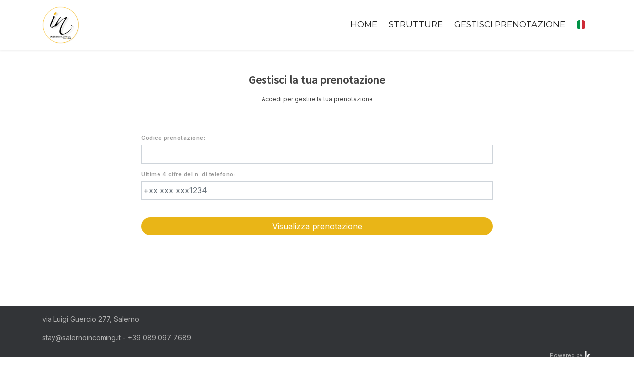

--- FILE ---
content_type: text/html; charset=UTF-8
request_url: https://salernoincoming.kross.travel/book/view?lang=it
body_size: 7156
content:
<!DOCTYPE html><html lang="it" ><head><meta charset="utf-8"><meta name="viewport" content="width=device-width, initial-scale=1.0, shrink-to-fit=no, maximum-scale=5.0, minimum-scale=1.0"><meta name="author" content="Krossbooking.com"><meta name="robots" content="index, follow" /><meta property="og:url" content="https://salernoincoming.kross.travel/book/view?lang=it"><meta property="og:type" content="website"><meta property="og:title" content=""><meta property="og:description" content=""><meta property="og:image" content="https://cdn.krbo.eu/salernoincoming/contents/96523c0022a104c5a0439ac9ca02abca.jpg"><meta name="twitter:card" content="summary_large_image"><meta property="twitter:domain" content="salernoincoming.kross.travel"><meta property="twitter:url" content="https://salernoincoming.kross.travel"><meta name="twitter:title" content=""><meta name="twitter:description" content=""><meta name="twitter:image" content="https://cdn.krbo.eu/salernoincoming/contents/96523c0022a104c5a0439ac9ca02abca.jpg"><link rel="alternate" hreflang="it-IT" href="https://salernoincoming.kross.travel/book/view?lang=it" /><link rel="alternate" hreflang="en-EN" href="https://salernoincoming.kross.travel/book/view?lang=en" /><link rel="preconnect" href="//data.krossbooking.com"><link rel="dns-prefetch" href="//data.krossbooking.com"><link rel="preconnect" href="//maxcdn.bootstrap.com"><link rel="dns-prefetch" href="//maxcdn.bootstrap.com"><link rel="preconnect" href="//cdnjs.cloudflare.com"><link rel="dns-prefetch" href="//cdnjs.cloudflare.com"><link rel="preconnect" href="//fonts.googleapis.com"><link rel="dns-prefetch" href="//fonts.googleapis.com"><link rel="preconnect" href="//cdn.krbo.eu"><link rel="dns-prefetch" href="//cdn.krbo.eu"><link rel="preconnect" href="//cdn.krossbooking.com"><link rel="dns-prefetch" href="//cdn.krossbooking.com"><link rel="preconnect" href="//basemaps.cartocdn.com"><link rel="dns-prefetch" href="//basemaps.cartocdn.com"><link rel="preconnect" href="//google-analytics.com"><link rel="dns-prefetch" href="//google-analytics.com"><link rel="preconnect" href="//googletagmanager.com"><link rel="dns-prefetch" href="//googletagmanager.com"><link rel="preconnect" href="//code.jquery.com"><link rel="dns-prefetch" href="//code.jquery.com"><link rel="preconnect" href="//unpkg.com"><link rel="dns-prefetch" href="//unpkg.com"><meta name="description" content="" /><meta name="keywords" content="" /><meta property="og:type" content="website" /><link rel="canonical" href="https://salernoincoming.kross.travel/book/view" /><title></title><link rel="shortcut icon" type="image/png" href="/v6/images/favicon.png" /><link rel="stylesheet" type="text/css" href="/SPminify/0-46009ed9cefecfc0faef1277f79c7920.css" media="all" /><style>/* non minificabile */	.navbar.fixed-top~.main-content,	body.book-step1.vr .main-content,	body.book-step1.pr .main-content {	padding-top: calc(var(--headerHeight) + var(--topHeaderHeight, 0px)) !important;	}</style><script>
		// [FSG] 24/06/2024 questa funzione e' slegata da jQuery perche' alcune chiamate avvengono prima del suo caricamento
		function docReady(fn) {
			// see if DOM is already available
			if (document.readyState === "complete" || document.readyState === "interactive") {
				// call on next available tick
				setTimeout(fn, 1);
			} else {
				document.addEventListener("DOMContentLoaded", fn);
			}
		}
		// [/FSG]
	</script><script>
			var hasCookieConsent = (document.cookie.match(/^(?:.*;)?\s*hasConsent\s*=\s*([^;]+)(?:.*)?$/)||[,null])[1];
			var gtagCookieConsent;
			var consent_denied = {"ad_user_data":"denied","ad_personalization":"denied","ad_storage":"denied","analytics_storage":"denied","functionality_storage":"granted","personalization_storage":"granted","security_storage":"granted"}
			var consent_accepted = {"ad_user_data":"granted","ad_personalization":"granted","ad_storage":"granted","analytics_storage":"granted","functionality_storage":"granted","personalization_storage":"granted","security_storage":"granted"}
			var consent_default;
			if (hasCookieConsent == 'true') {
				gtagCookieConsent = 'granted';
				consent_default = consent_accepted;
			} else {
				gtagCookieConsent = 'denied';
				consent_default = consent_denied;
			}

			// Define dataLayer and the gtag function.
			window.dataLayer = window.dataLayer || [];
			function gtag(){dataLayer.push(arguments);}
			
			// Determine actual values based on your own requirements
			gtag('consent', 'default', consent_default);
			gtag('set', 'ads_data_redaction', true);
			gtag('set', 'url_passthrough', false);
			</script><script defer src="https://www.googletagmanager.com/gtag/js?id=AW-478143942"></script><script>
				gtag('js', new Date());
				gtag('config', 'AW-478143942');
			</script><link rel="preload" href="https://fonts.googleapis.com/css2?family=Montserrat:ital,wght@0,100;0,200;0,300;0,400;0,500;0,600;0,700;1,100;1,200;1,300;1,400;1,500;1,600;1,700&display=swap" as="style" onload="this.onload=null;this.rel='stylesheet'"><noscript><link rel="stylesheet" href="https://fonts.googleapis.com/css2?family=Montserrat:ital,wght@0,100;0,200;0,300;0,400;0,500;0,600;0,700;1,100;1,200;1,300;1,400;1,500;1,600;1,700&display=swap"></noscript><link rel="preload" href="https://fonts.googleapis.com/css2?family=Raleway:ital,wght@0,100;0,200;0,300;0,400;0,500;0,600;0,700;1,100;1,200;1,300;1,400;1,500;1,600;1,700&display=swap" as="style" onload="this.onload=null;this.rel='stylesheet'"><noscript><link rel="stylesheet" href="https://fonts.googleapis.com/css2?family=Raleway:ital,wght@0,100;0,200;0,300;0,400;0,500;0,600;0,700;1,100;1,200;1,300;1,400;1,500;1,600;1,700&display=swap"></noscript><link rel="preload" href="https://fonts.googleapis.com/css2?family=Inter:ital,wght@0,100;0,200;0,300;0,400;0,500;0,600;0,700;1,100;1,200;1,300;1,400;1,500;1,600;1,700&display=swap" as="style" onload="this.onload=null;this.rel='stylesheet'"><noscript><link rel="stylesheet" href="https://fonts.googleapis.com/css2?family=Inter:ital,wght@0,100;0,200;0,300;0,400;0,500;0,600;0,700;1,100;1,200;1,300;1,400;1,500;1,600;1,700&display=swap"></noscript><link rel="preload" href="https://fonts.googleapis.com/css2?family=Source+Sans+Pro:wght@400&display=swap" as="style" onload="this.onload=null;this.rel='stylesheet'"><noscript><link rel="stylesheet" href="https://fonts.googleapis.com/css2?family=Source+Sans+Pro:wght@400&display=swap"></noscript><style>:root {--btn_bg_color:rgb(23,67,111) !important;--btn_txt_color:rgb(255,255,255) !important;--primary_color:rgba(233,181,23,1) !important;--primary_hover_color:inherit !important;--primary_text_color:rgb(255,255,255) !important;--primary_color_transparency:rgba(233,181,23,0.2) !important;--header_hp_txt_hover_color:rgba(34,34,34,1) !important;--header_txt_hover_color:rgba(34,34,34,1) !important;--secondary_color:#6a520a !important;--radius_btn:100px !important;--radius_box:5px !important;--body_font :Source Sans Pro !important;--title_font :Source Sans Pro !important;--headerHeight:100px !important;--primary_color_hover:#d2a315 !important;--primary_color_active:#c69a14 !important;--primary_color_focus:#ba9112 !important;--darker_primary_color:#cd9f14 !important;--grey_step_1:#d0d0d0 !important;--grey_step_2:#dcdcdc !important;--grey_step_3:#e8e8e8 !important;--grey_step_4:#f3f3f3 !important;--primary_step_1:#e9b517 !important;--primary_step_2:#d2a315 !important;--primary_step_3:#ba9112 !important;--primary_step_4:#a37f10 !important;--primary_half:#fdf8e8 !important;--primary_brighter_30:#f0cb5d !important;--primary_brighter_60:#f6e1a2 !important;--primary_brighter_75:#faedc5 !important;--text_inverse:#FFFFFF !important;--marker_color:#ffffff !important;--marker_border_color:var(--primary_color) !important;--text_marker_inverse:#323232 !important;--marker_color_hover:rgba(233,181,23,1) !important;--marker_border_color_hover:var(--primary_color) !important;--text_marker_hover_inverse:#323232 !important;--marker_cluster_color:#323232 !important;--marker_cluster_color_light:#0000004d !important;--marker_cluster_color_hover:rgba(233,181,23,1) !important;--step1_widget_padding_base:2rem;--step1_widget_padding_element:calc(41px + 2px + 0.5rem);--step1_widget_padding_desktop:calc(var(--step1_widget_padding_base) + var(--step1_widget_padding_element) - 0.5rem);}.text-secondary {color:inherit !important;}body {font-family:Source Sans Pro !important;font-size:12px !important;background-color:inherit !important;}.container_bg_color {background-color:rgb(255,255,255) !important;}header, .navbar-primary {background-color:rgba(255,255,255,1) !important;}header .nav-link {color:rgba(34,34,34,1) !important;font-family:'Montserrat' !important;font-size:17px !important;text-transform:uppercase !important;}header .nav-link:hover {color:rgba(34,34,34,1) !important;}header .navbar-toggler {color:rgba(34,34,34,1) !important;}header .navbar-toggler:hover {color:rgba(34,34,34,1) !important;}h1, h2, h3, h4, h5, h6 {font-family:'Source Sans Pro' !important;font-weight:700 !important;}.filters-cat h6 {color:rgb(80,109,89) !important;}.box-rate.selected {background:rgba(102,155,144,0.15) !important;border-color:rgb(0,72,93) !important;color:rgb(95,100,103) !important;}.box-rate.selected .tot-room-price {color:rgb(95,100,103) !important;}.navbar-toggler-icon {background-image:url("data:image/svg+xml;charset=utf8,%3Csvg viewBox='0 0 32 32' xmlns='http://www.w3.org/2000/svg'%3E%3Cpath stroke='rgba(34,34,34,1)' stroke-width='2' stroke-linecap='round' stroke-miterlimit='10' d='M4 8h24M4 16h24M4 24h24'/%3E%3C/svg%3E") !important;}header .navbar-brand {color:rgba(34,34,34,1) !important;}#back-to-top a {border-color:var(--btn_bg_color) !important;}.kb-btn-p, .kb-btn-p:hover, .btn-color, .btn-primary, .btn-success, .btn-danger, .btn-info, input[type=submit], .kb-btn, #back-to-top a {color:var(--btn_txt_color) !important;}.SPdaterangepicker {border-color:var(--btn_bg_color) !important;}.dropdown-menu {border-top-color:var(--btn_bg_color) !important;}a,a:hover,a:focus {color:var(--primary_color) !important;}#calendar-container .cal-res-top, .KB-calendar thead {background:var(--darker_primary_color) !important;}.avaibutton {background:linear-gradient(50deg, var(--primary_color) 0%, var(--darker_primary_color) 100%) !important;}.avaibutton.outlined {color:var(--primary_color) !important;border:2px solid var(--primary_color) !important;background:none transparent !important;}.hp footer {position:fixed;}footer {background-color:rgba(50,52,55,1) !important;color:rgba(176,176,176,1) !important;}footer.gp-footer {background-color:#F9F9F9 !important;color:#F9F9F9 !important;}footer.gp-footer p {color:#494946 !important;}footer a {color:rgba(176,176,176,1) !important;}footer.gp-footer a {color:#494946 !important;}.navbar-toggle, .icon-bar {border:1px solid #333 !important;color:#333 !important;}.price {background-color:var(--primary_step_3) !important;color:var(--btn_txt_color) !important;}.header-logo { max-height: 75px;
}</style><link rel="preload" href="https://cdn.krossbooking.com/custom/kross/fontawesome672/css/fontawesome.min.css" as="style" onload="this.onload=null;this.rel='stylesheet'"><noscript><link rel="stylesheet" href="https://cdn.krossbooking.com/custom/kross/fontawesome672/css/fontawesome.min.css"></noscript><link rel="preload" href="https://cdn.krossbooking.com/custom/kross/fontawesome672/css/brands.min.css" as="style" onload="this.onload=null;this.rel='stylesheet'"><noscript><link rel="stylesheet" href="https://cdn.krossbooking.com/custom/kross/fontawesome672/css/brands.min.css"></noscript><link rel="preload" href="https://cdn.krossbooking.com/custom/kross/fontawesome672/css/light.min.css" as="style" onload="this.onload=null;this.rel='stylesheet'"><noscript><link rel="stylesheet" href="https://cdn.krossbooking.com/custom/kross/fontawesome672/css/light.min.css"></noscript><link rel="preload" href="https://cdn.krossbooking.com/custom/kross/fontawesome672/css/thin.min.css" as="style" onload="this.onload=null;this.rel='stylesheet'"><noscript><link rel="stylesheet" href="https://cdn.krossbooking.com/custom/kross/fontawesome672/css/thin.min.css"></noscript><link rel="preload" href="https://cdn.krossbooking.com/custom/kross/fontawesome672/css/regular.min.css" as="style" onload="this.onload=null;this.rel='stylesheet'"><noscript><link rel="stylesheet" href="https://cdn.krossbooking.com/custom/kross/fontawesome672/css/regular.min.css"></noscript><link rel="preload" href="https://cdn.krossbooking.com/custom/kross/fontawesome672/css/solid.min.css" as="style" onload="this.onload=null;this.rel='stylesheet'"><noscript><link rel="stylesheet" href="https://cdn.krossbooking.com/custom/kross/fontawesome672/css/solid.min.css"></noscript><link rel="preload" href="https://cdn.krossbooking.com/custom/kross/fontawesome672/css/duotone.min.css" as="style" onload="this.onload=null;this.rel='stylesheet'"><noscript><link rel="stylesheet" href="https://cdn.krossbooking.com/custom/kross/fontawesome672/css/duotone.min.css"></noscript><script>
		const HOTEL_ID = 'salernoincoming';
		const HOTEL_ID_QUERY = 'salernoincoming';
		var fixedLayout = false;
		var kross_lang = 'it';
		var beLayout = 'pr';
		var translate = {};
		translate[kross_lang] = {};
		var ktranslate = false;
		var jtranslate = {"js_be_selezionare_metodo_pagamen":"Seleziona il metodo di pagamento","js_be_ospite":"ospite","js_be_ospiti":"ospiti","js_be_dal":"dal","js_be_al":"al","js_kbcal_arrival":"Check-in","js_kbcal_min_stay":"Soggiorno minimo: @ notti","js_kbcal_max_stay":"Soggiorno massimo: @ notti","js_kbcal_ca":"Solo check-out","js_kbcal_ca_cd":"Solo pernottamento","js_kbcal_cd":"Solo check-in","js_kbcal_out_cd":"Check-out non consentito in questo giorno","js_gp_errore":"Si \u00e8 verificato un errore. Prova di nuovo e se il problema persiste contatta l'host per maggiori informazioni.","js_be_acconto_impossibile":"Al momento non \u00e8 possibile confermare la prenotazione poich\u00e9 non \u00e8 possibile effettuare il pagamento dell'acconto. Contatta la struttura per maggiori informazioni e riprova pi\u00f9 tardi.","Camera":"Camera","Camere":"Camere","Appartamento":"Appartamento","Struttura":"Struttura","Villa":"Villa","Alloggio":"Alloggio","Ospiti":"Ospiti","ospiti":"ospiti","Ospite":"Ospite","ospite":"ospite","Adulti":"Adulti","Adulto":"Adulto","Bambini":"Bambini","Bambino":"Bambino","Rimuovi":"Rimuovi","Eta bambino":"Et&agrave; bambino","anno":"anno","anni":"anni","Autorizzare trattamento dati":"Si prega di prendere visione dell'informativa sulla privacy e di autorizzare il trattamento dei dati personali","Accettare condizioni":"Si prega di prendere visione delle condizioni generali del servizio","Rimuovi filtro":"Rimuovi filtro","Vedi":"Vedi","su":"su","da":"da","a":"a","Destinazione":"Destinazione","clicca per cercare":"clicca per cercare","Tutte le soluzioni":"Tutte le soluzioni","Arrivo":"Arrivo","Partenza":"Partenza","Condividi su":"Condividi su","Aggiunto ai preferiti":"Aggiunto ai preferiti","Rimosso dai preferiti":"Rimosso dai preferiti","ADULTI":"ADULTI","BAMBINI":"BAMBINI","notte":"notte","notti":"notti","Tipo di alloggio":"Tipo di alloggio","Scegli gruppo":"Scegli gruppo","js_Confermi canc intera preno?":"Confermi la cancellazione dell'intera prenotazione?","Scrivi per cercare":"Scrivi per cercare","Eta bambini":"Et\u00e0 dei bambini","js_gp_cambiare numero ospiti?":"Modificare il numero di ospiti? Questa operazione potr\u00e0 essere annullata solo dall'host.","Una soluzione disponibile":"Una soluzione disponibile","Una soluzione alt disponibile":"Una soluzione alternativa disponibile","Nessuna soluzione disponibile":"Nessuna soluzione disponibile per il periodo selezionato","@ soluzioni disponibili":"@ soluzioni disponibili","@ soluzioni alt disponibili":"@ soluzioni alternative disponibili","Prezzo minimo":"Prezzo minimo","Prezzo massimo":"Prezzo massimo","Reset":"Reset","Applica":"Applica","Prezzo per notte":"Prezzo per notte","Caricamento chat...":"Caricamento chat...","Inserire un numero di telefono":"Inserire un numero di telefono","Impossibile inviare codice OTP":"Impossibile inviare codice OTP. Si prega di riprovare pi\u00f9 tardi","Codice inserito non valido":"Il codice inserito non \u00e8 valido","Monolocale":"Monolocale","Scarica contratto firmato":"Scarica il contratto firmato","Cerca...":"Cerca...","js_Write to search":"Scrivi per cercare","js_Write at least 1c to search":"Scrivi almeno 1 carattere per cercare","js_Write at least @cs to search":"Scrivi almeno @ caratteri per cercare","Dati inseriti":"Dati inseriti","Documento caricato":"Documento caricato","Selfie caricato":"Selfie caricato"};
		const BASE_PATH = '';
		const CURRENCYH = '&euro;';
		const APT_LABEL = 'STR';
		var destinationsDropdownEnabled = 0;
		var guests;
		var rooms;
		var guestsRoomsAsk;
		const withChildren = true;
				const withRoomsNumber = false;
		const withListing = false;
		var max_age = 17;
		var min_age = 0;

		var max_rooms = 10;
		var sharemethods = ["face","twit","pint","wapp"];
		var def_guests = 2;
		var max_adults = 7;
		var max_children = 4;

		var camere_label = 'Camere';

		var camera_label = 'Camere';
		var camera_special_label = '';
		var nonric_calendar_1day = false;
		var n_camere_rimaste = 'Solo @ strutture rimaste';
		var una_camera_rimasta = 'Solo una struttura rimasta';
		var disponibilita_terminata = 'Disponibilità terminata';

		/* map vars */
				var noPricesMap = false;
		var noScrollMap = false;
		var kross_map_type = 'leaflet';
		var kross_map_subtype = 'osm';
		var kross_map_satellite = false;
		var mapLatLng1 = 42.527;
		var mapLatLng2 =  12.854;
		var mapZoom = 6;
		var mapZoomDetail = 17;
		var mapPanelViewportMax = 1300;
						
		var markerClusterColor = '#323232';
		var markerClusterColorHover = '#e9b517ff';
		var markerClusterColorHoverText = '#323232';
		var markerIconUrl = '/marker/get/c/e9b517ff';
		var markerIconAnchor = [12, 35];

		var markerBorderColor = 'dark';
		var markerBorderColorHover = 'primary';
	</script><script type="text/javascript" src="https://code.jquery.com/jquery-3.7.1.min.js"></script><script type="text/javascript" src="https://code.jquery.com/jquery-migrate-3.7.1.min.js"></script><script type="text/javascript" src="https://maxcdn.bootstrapcdn.com/bootstrap/4.5.0/js/bootstrap.bundle.min.js"></script><script type="text/javascript" src="https://cdnjs.cloudflare.com/ajax/libs/imask/3.4.0/imask.min.js"></script><script type="text/javascript" src="/SPminify/0-8b09ae9326faf21caa59463b9fc23dd1.js"></script><script>
		$(document).ready(function() {

			if ($('#navbarDestinationsDropdown').length)
				destinationsDropdownEnabled = 1;
		});
	</script><script src="https://cdnjs.cloudflare.com/ajax/libs/moment.js/2.24.0/moment-with-locales.min.js"></script><link rel="stylesheet" href="/v6/css/manual/cookies-eu-banner.css" crossorigin="anonymous"><script type="text/javascript" id="cookiebanner" src="/v6/js/manual/cookies-eu-banner.js"></script><script>
				$(function() {
					if (!hasCookieConsent) {
						new CookiesEuBanner(function() {
							gtagCookieConsent = 'granted';
							gtag('consent', 'update', consent_accepted);
						}, true);
					}
				})
			</script><script type="application/ld+json"> {
    "@context": "https://schema.org",
    "@type": "WebSite",
    "name": "Salerno Incoming",
    "url": "https://salernoincoming.kross.travel/",
    "inLanguage": [
        {
            "@type": "Language",
            "alternateName": "it"
        },
        {
            "@type": "Language",
            "alternateName": "en"
        }
    ]
} </script><script type="application/ld+json"> {
    "@context": "https://schema.org",
    "@type": "Organization",
    "name": "Salerno Incoming",
    "url": "https://salernoincoming.kross.travel/",
    "logo": "https://cdn.krbo.eu/salernoincoming/contents/94dc8d39af1f76339be33720b337088c.png"
} </script></head><body class=" book book-view be-pages pr "><div id="cookies-eu-banner" style="display: none;"><div class="cookies-eu-container d-flex align-items-center justify-content-center flex-column flex-md-row "><div class="cookies-eu-text my-1 mx-2">Usiamo cookie tecnici e analitici per migliorare l'esperienza di navigazione.</div><div class="cookies-eu-btn my-1 mx-2 text-nowrap"><button id="cookies-eu-more" onclick="document.location='/privacy-policy'">Approfondisci</button><button id="cookies-eu-reject">Rifiuta</button><button id="cookies-eu-accept">Accetta</button></div></div></div><script>
		new CookiesEuBanner(function() {
			; //do nothing, in fase di implementazione
		}, true);
	</script><header class="navbar fixed-top navbar-expand-xl static-top shadow-sm"><div class="container"><a class="navbar-brand w-50" href="https://www.salernoincoming.it/"><img class="header-logo img-fluid" src="https://cdn.krbo.eu/salernoincoming/contents/94dc8d39af1f76339be33720b337088c.png" alt="Salerno Incoming" /></a><button class="navbar-toggler" type="button" data-toggle="collapse" data-target="#navbarResponsive" aria-controls="navbarResponsive" aria-expanded="false" aria-label="Toggle navigation"><span class="fa fas fa-bars"></span></button><div class="collapse navbar-collapse" id="navbarResponsive"><ul class="nav navbar-nav ml-auto align-items-center"><li class="nav-item"><a class="nav-link" href="https://www.salernoincoming.it/">Home</a></li><li class="nav-item"><a class="nav-link" href="/it/strutture">Strutture</a></li><li class="nav-item"><a class="nav-link" href="/book/view">Gestisci prenotazione</a></li><li class="dropdown"><a class="nav-link d-flex align-self-center" href="#" class="dropdown-toggle" data-toggle="dropdown"><img alt="it language flag icon" class="flag icon" style="display: inline;" src="/v6/images/flags_svg/it.svg" width="18" height="18" /> <b class="caret"></b></a><ul class="dropdown-menu"><li class="nav-item"><a href="/book/view?lang=it"><img alt="it language flag icon" class="flag icon" src="/v6/images/flags_svg/it.svg" width="18"><span>Italiano</span></a></li><li class="nav-item"><a href="/book/view?lang=en"><img alt="gb language flag icon" class="flag icon" src="/v6/images/flags_svg/gb.svg" width="18"><span>English</span></a></li></ul></li></ul></div></div></header><script>
	$(document).ready(function() {
		function fillMenuDropdown(htmlID, remoteData) {

			var dropdown = $('#' + htmlID);
			$.each(remoteData, function(k, v) {
				if (k % 4 === 0) {
					columnID++;
					dropdown.append('<div class="overflow-auto col-6 col-sm-4 col-md-3 col-lg-2"><ul class="nav flex-column" id="innerColumn' + columnID + '"></ul></div>');
				}
				$('#innerColumn' + columnID).append('<li class="nav-item"><a class="dropdown-item" href="' + v.fullUrl + '">' + v.text + '</a></li>');
			});
		}

			});
</script><div class="d-flex main-content book pr	"><div class="container container_bg_color d-flex flex-column"><div class="row text-center"> <div class="col-md-12"> <h2 class="lined-heading mt-5 mb-3"> <span> Gestisci la tua prenotazione</span> </h2> </div></div><div class="text-center"> <p>Accedi per gestire la tua prenotazione</p></div><div class="col-md-8 mx-auto"> <form method="post" action="/book/view"> <div class="box mt-3"> <div class="row"> <div class="col-md-12 mt-3"> </div> <div class="col-md-12 mt-3"> <label>Codice prenotazione:</label> <input type="text" class="form-control" name="num_reservation" /> </div> <div class="col-md-12 mt-3"> <label>Ultime 4 cifre del n. di telefono:</label> <input type="phone" class="form-control" name="phone" placeholder="+xx xxx xxx1234" maxlength="4" /> </div> <div class="text-center col-md-12 mt-3"> <label>&nbsp;</label> <input type="submit" class="btn btn-block btn-primary btn-rates btn-round btn-details" value="Visualizza prenotazione" /> </div> </div> </div> </form></div></div></div><footer class="py-3 "><section id="copyrights"><div class="container"><div class="row"><div class="col"><p class="mb-0 font-weight-light size14 montserrat"><p>via Luigi Guercio 277, Salerno</p><p><a href="/cdn-cgi/l/email-protection" class="__cf_email__" data-cfemail="3b484f5a427b485a575e495554525558545652555c15524f">[email&#160;protected]</a> - +39 089 097 7689</p></p><div class="col-xs powered text-right"><a href="https://www.krossbooking.com" target="_blank">Powered by <img src="https://book.krossbooking.com/images/krosslogo_bold.png" width="16" style="display: inline; vertical-align: sub;" alt="Kross Booking" /></a></li></div></div></div></section></footer><div class="loading"><div></div></div><div class="btn-to-top-container"><button onclick="$('html, body').animate({scrollTop: 0}, 500);	return false;" class="btn-to-top btn btn-primary shadow-lg" aria-label="Torna su"><i class="fal fa-chevron-up fa-lg"></i></button></div><script data-cfasync="false" src="/cdn-cgi/scripts/5c5dd728/cloudflare-static/email-decode.min.js"></script><script>
		var accepted_cards = ["mastercard","visa","visa_electron"];
	</script><div class="modal-rt"></div><div class="toastContainer position-fixed" style="left:20px; z-index:3000;"></div><div class="modal kbmodal fade viewModal" tabindex="-1" role="dialog" id="modalConditions"><div class="modal-dialog modal-xl" role="document"><div class="modal-content"><div class="modal-header"><h5 class="modal-title">Condizioni generali e tariffarie</h5><button type="button" class="close" data-dismiss="modal" aria-label="Close"><span aria-hidden="true">&times;</span></button></div><div class="modal-body"><p></p></div><div class="modal-footer"><button type="button" class="btn btn-secondary" data-dismiss="modal">Close</button></div></div></div></div></body></html>

--- FILE ---
content_type: text/css;charset=UTF-8
request_url: https://salernoincoming.kross.travel/SPminify/0-46009ed9cefecfc0faef1277f79c7920.css
body_size: 60828
content:
@import url(/v6/fonts/amenities/style.css);:root{--blue:#007bff;--indigo:#6610f2;--purple:#6f42c1;--pink:#e83e8c;--red:#dc3545;--orange:#fd7e14;--yellow:#ffc107;--green:#28a745;--teal:#20c997;--cyan:#17a2b8;--white:#fff;--gray:#6c757d;--gray-dark:#343a40;--primary:#007bff;--secondary:#6c757d;--success:#28a745;--info:#17a2b8;--warning:#ffc107;--danger:#dc3545;--light:#f8f9fa;--dark:#343a40;--breakpoint-xs:0;--breakpoint-sm:576px;--breakpoint-md:768px;--breakpoint-lg:992px;--breakpoint-xl:1200px;--font-family-sans-serif:-apple-system,BlinkMacSystemFont,"Segoe UI",Roboto,"Helvetica Neue",Arial,"Noto Sans",sans-serif,"Apple Color Emoji","Segoe UI Emoji","Segoe UI Symbol","Noto Color Emoji";--font-family-monospace:SFMono-Regular,Menlo,Monaco,Consolas,"Liberation Mono","Courier New",monospace}*,::after,::before{box-sizing:border-box}html{font-family:sans-serif;line-height:1.15;-webkit-text-size-adjust:100%;-webkit-tap-highlight-color:transparent}article,aside,figcaption,figure,footer,header,hgroup,main,nav,section{display:block}body{margin:0;font-family:-apple-system,BlinkMacSystemFont,"Segoe UI",Roboto,"Helvetica Neue",Arial,"Noto Sans",sans-serif,"Apple Color Emoji","Segoe UI Emoji","Segoe UI Symbol","Noto Color Emoji";font-size:1rem;font-weight:400;line-height:1.5;color:#212529;text-align:left;background-color:#fff}[tabindex="-1"]:focus:not(:focus-visible){outline:0!important}hr{box-sizing:content-box;height:0;overflow:visible}h1,h2,h3,h4,h5,h6{margin-top:0;margin-bottom:.5rem}p{margin-top:0;margin-bottom:1rem}abbr[data-original-title],abbr[title]{text-decoration:underline;-webkit-text-decoration:underline dotted;text-decoration:underline dotted;cursor:help;border-bottom:0;-webkit-text-decoration-skip-ink:none;text-decoration-skip-ink:none}address{margin-bottom:1rem;font-style:normal;line-height:inherit}dl,ol,ul{margin-top:0;margin-bottom:1rem}ol ol,ol ul,ul ol,ul ul{margin-bottom:0}dt{font-weight:700}dd{margin-bottom:.5rem;margin-left:0}blockquote{margin:0 0 1rem}b,strong{font-weight:bolder}small{font-size:80%}sub,sup{position:relative;font-size:75%;line-height:0;vertical-align:baseline}sub{bottom:-.25em}sup{top:-.5em}a{color:#007bff;text-decoration:none;background-color:transparent}a:hover{color:#0056b3;text-decoration:underline}a:not([href]){color:inherit;text-decoration:none}a:not([href]):hover{color:inherit;text-decoration:none}code,kbd,pre,samp{font-family:SFMono-Regular,Menlo,Monaco,Consolas,"Liberation Mono","Courier New",monospace;font-size:1em}pre{margin-top:0;margin-bottom:1rem;overflow:auto;-ms-overflow-style:scrollbar}figure{margin:0 0 1rem}img{vertical-align:middle;border-style:none}svg{overflow:hidden;vertical-align:middle}table{border-collapse:collapse}caption{padding-top:.75rem;padding-bottom:.75rem;color:#6c757d;text-align:left;caption-side:bottom}th{text-align:inherit}label{display:inline-block;margin-bottom:.5rem}button{border-radius:0}button:focus{outline:1px dotted;outline:5px auto -webkit-focus-ring-color}button,input,optgroup,select,textarea{margin:0;font-family:inherit;font-size:inherit;line-height:inherit}button,input{overflow:visible}button,select{text-transform:none}[role=button]{cursor:pointer}select{word-wrap:normal}[type=button],[type=reset],[type=submit],button{-webkit-appearance:button}[type=button]:not(:disabled),[type=reset]:not(:disabled),[type=submit]:not(:disabled),button:not(:disabled){cursor:pointer}[type=button]::-moz-focus-inner,[type=reset]::-moz-focus-inner,[type=submit]::-moz-focus-inner,button::-moz-focus-inner{padding:0;border-style:none}input[type=checkbox],input[type=radio]{box-sizing:border-box;padding:0}textarea{overflow:auto;resize:vertical}fieldset{min-width:0;padding:0;margin:0;border:0}legend{display:block;width:100%;max-width:100%;padding:0;margin-bottom:.5rem;font-size:1.5rem;line-height:inherit;color:inherit;white-space:normal}progress{vertical-align:baseline}[type=number]::-webkit-inner-spin-button,[type=number]::-webkit-outer-spin-button{height:auto}[type=search]{outline-offset:-2px;-webkit-appearance:none}[type=search]::-webkit-search-decoration{-webkit-appearance:none}::-webkit-file-upload-button{font:inherit;-webkit-appearance:button}output{display:inline-block}summary{display:list-item;cursor:pointer}template{display:none}[hidden]{display:none!important}.h1,.h2,.h3,.h4,.h5,.h6,h1,h2,h3,h4,h5,h6{margin-bottom:.5rem;font-weight:500;line-height:1.2}.h1,h1{font-size:2.5rem}.h2,h2{font-size:2rem}.h3,h3{font-size:1.75rem}.h4,h4{font-size:1.5rem}.h5,h5{font-size:1.25rem}.h6,h6{font-size:1rem}.lead{font-size:1.25rem;font-weight:300}.display-1{font-size:6rem;font-weight:300;line-height:1.2}.display-2{font-size:5.5rem;font-weight:300;line-height:1.2}.display-3{font-size:4.5rem;font-weight:300;line-height:1.2}.display-4{font-size:3.5rem;font-weight:300;line-height:1.2}hr{margin-top:1rem;margin-bottom:1rem;border:0;border-top:1px solid rgba(0,0,0,.1)}.small,small{font-size:80%;font-weight:400}.mark,mark{padding:.2em;background-color:#fcf8e3}.list-unstyled{padding-left:0;list-style:none}.list-inline{padding-left:0;list-style:none}.list-inline-item{display:inline-block}.list-inline-item:not(:last-child){margin-right:.5rem}.initialism{font-size:90%;text-transform:uppercase}.blockquote{margin-bottom:1rem;font-size:1.25rem}.blockquote-footer{display:block;font-size:80%;color:#6c757d}.blockquote-footer::before{content:"\2014\00A0"}.img-fluid{max-width:100%;height:auto}.img-thumbnail{padding:.25rem;background-color:#fff;border:1px solid #dee2e6;border-radius:.25rem;max-width:100%;height:auto}.figure{display:inline-block}.figure-img{margin-bottom:.5rem;line-height:1}.figure-caption{font-size:90%;color:#6c757d}code{font-size:87.5%;color:#e83e8c;word-wrap:break-word}a>code{color:inherit}kbd{padding:.2rem .4rem;font-size:87.5%;color:#fff;background-color:#212529;border-radius:.2rem}kbd kbd{padding:0;font-size:100%;font-weight:700}pre{display:block;font-size:87.5%;color:#212529}pre code{font-size:inherit;color:inherit;word-break:normal}.pre-scrollable{max-height:340px;overflow-y:scroll}.container{width:100%;padding-right:15px;padding-left:15px;margin-right:auto;margin-left:auto}@media (min-width:576px){.container{max-width:540px}}@media (min-width:768px){.container{max-width:720px}}@media (min-width:992px){.container{max-width:960px}}@media (min-width:1200px){.container{max-width:1140px}}.container-fluid,.container-lg,.container-md,.container-sm,.container-xl{width:100%;padding-right:15px;padding-left:15px;margin-right:auto;margin-left:auto}@media (min-width:576px){.container,.container-sm{max-width:540px}}@media (min-width:768px){.container,.container-md,.container-sm{max-width:720px}}@media (min-width:992px){.container,.container-lg,.container-md,.container-sm{max-width:960px}}@media (min-width:1200px){.container,.container-lg,.container-md,.container-sm,.container-xl{max-width:1140px}}.row{display:-ms-flexbox;display:flex;-ms-flex-wrap:wrap;flex-wrap:wrap;margin-right:-15px;margin-left:-15px}.no-gutters{margin-right:0;margin-left:0}.no-gutters>.col,.no-gutters>[class*=col-]{padding-right:0;padding-left:0}.col,.col-1,.col-10,.col-11,.col-12,.col-2,.col-3,.col-4,.col-5,.col-6,.col-7,.col-8,.col-9,.col-auto,.col-lg,.col-lg-1,.col-lg-10,.col-lg-11,.col-lg-12,.col-lg-2,.col-lg-3,.col-lg-4,.col-lg-5,.col-lg-6,.col-lg-7,.col-lg-8,.col-lg-9,.col-lg-auto,.col-md,.col-md-1,.col-md-10,.col-md-11,.col-md-12,.col-md-2,.col-md-3,.col-md-4,.col-md-5,.col-md-6,.col-md-7,.col-md-8,.col-md-9,.col-md-auto,.col-sm,.col-sm-1,.col-sm-10,.col-sm-11,.col-sm-12,.col-sm-2,.col-sm-3,.col-sm-4,.col-sm-5,.col-sm-6,.col-sm-7,.col-sm-8,.col-sm-9,.col-sm-auto,.col-xl,.col-xl-1,.col-xl-10,.col-xl-11,.col-xl-12,.col-xl-2,.col-xl-3,.col-xl-4,.col-xl-5,.col-xl-6,.col-xl-7,.col-xl-8,.col-xl-9,.col-xl-auto{position:relative;width:100%;padding-right:15px;padding-left:15px}.col{-ms-flex-preferred-size:0;flex-basis:0%;-ms-flex-positive:1;flex-grow:1;min-width:0;max-width:100%}.row-cols-1>*{-ms-flex:0 0 100%;flex:0 0 100%;max-width:100%}.row-cols-2>*{-ms-flex:0 0 50%;flex:0 0 50%;max-width:50%}.row-cols-3>*{-ms-flex:0 0 33.333333%;flex:0 0 33.333333%;max-width:33.333333%}.row-cols-4>*{-ms-flex:0 0 25%;flex:0 0 25%;max-width:25%}.row-cols-5>*{-ms-flex:0 0 20%;flex:0 0 20%;max-width:20%}.row-cols-6>*{-ms-flex:0 0 16.666667%;flex:0 0 16.666667%;max-width:16.666667%}.col-auto{-ms-flex:0 0 auto;flex:0 0 auto;width:auto;max-width:100%}.col-1{-ms-flex:0 0 8.333333%;flex:0 0 8.333333%;max-width:8.333333%}.col-2{-ms-flex:0 0 16.666667%;flex:0 0 16.666667%;max-width:16.666667%}.col-3{-ms-flex:0 0 25%;flex:0 0 25%;max-width:25%}.col-4{-ms-flex:0 0 33.333333%;flex:0 0 33.333333%;max-width:33.333333%}.col-5{-ms-flex:0 0 41.666667%;flex:0 0 41.666667%;max-width:41.666667%}.col-6{-ms-flex:0 0 50%;flex:0 0 50%;max-width:50%}.col-7{-ms-flex:0 0 58.333333%;flex:0 0 58.333333%;max-width:58.333333%}.col-8{-ms-flex:0 0 66.666667%;flex:0 0 66.666667%;max-width:66.666667%}.col-9{-ms-flex:0 0 75%;flex:0 0 75%;max-width:75%}.col-10{-ms-flex:0 0 83.333333%;flex:0 0 83.333333%;max-width:83.333333%}.col-11{-ms-flex:0 0 91.666667%;flex:0 0 91.666667%;max-width:91.666667%}.col-12{-ms-flex:0 0 100%;flex:0 0 100%;max-width:100%}.order-first{-ms-flex-order:-1;order:-1}.order-last{-ms-flex-order:13;order:13}.order-0{-ms-flex-order:0;order:0}.order-1{-ms-flex-order:1;order:1}.order-2{-ms-flex-order:2;order:2}.order-3{-ms-flex-order:3;order:3}.order-4{-ms-flex-order:4;order:4}.order-5{-ms-flex-order:5;order:5}.order-6{-ms-flex-order:6;order:6}.order-7{-ms-flex-order:7;order:7}.order-8{-ms-flex-order:8;order:8}.order-9{-ms-flex-order:9;order:9}.order-10{-ms-flex-order:10;order:10}.order-11{-ms-flex-order:11;order:11}.order-12{-ms-flex-order:12;order:12}.offset-1{margin-left:8.333333%}.offset-2{margin-left:16.666667%}.offset-3{margin-left:25%}.offset-4{margin-left:33.333333%}.offset-5{margin-left:41.666667%}.offset-6{margin-left:50%}.offset-7{margin-left:58.333333%}.offset-8{margin-left:66.666667%}.offset-9{margin-left:75%}.offset-10{margin-left:83.333333%}.offset-11{margin-left:91.666667%}@media (min-width:576px){.col-sm{-ms-flex-preferred-size:0;flex-basis:0%;-ms-flex-positive:1;flex-grow:1;min-width:0;max-width:100%}.row-cols-sm-1>*{-ms-flex:0 0 100%;flex:0 0 100%;max-width:100%}.row-cols-sm-2>*{-ms-flex:0 0 50%;flex:0 0 50%;max-width:50%}.row-cols-sm-3>*{-ms-flex:0 0 33.333333%;flex:0 0 33.333333%;max-width:33.333333%}.row-cols-sm-4>*{-ms-flex:0 0 25%;flex:0 0 25%;max-width:25%}.row-cols-sm-5>*{-ms-flex:0 0 20%;flex:0 0 20%;max-width:20%}.row-cols-sm-6>*{-ms-flex:0 0 16.666667%;flex:0 0 16.666667%;max-width:16.666667%}.col-sm-auto{-ms-flex:0 0 auto;flex:0 0 auto;width:auto;max-width:100%}.col-sm-1{-ms-flex:0 0 8.333333%;flex:0 0 8.333333%;max-width:8.333333%}.col-sm-2{-ms-flex:0 0 16.666667%;flex:0 0 16.666667%;max-width:16.666667%}.col-sm-3{-ms-flex:0 0 25%;flex:0 0 25%;max-width:25%}.col-sm-4{-ms-flex:0 0 33.333333%;flex:0 0 33.333333%;max-width:33.333333%}.col-sm-5{-ms-flex:0 0 41.666667%;flex:0 0 41.666667%;max-width:41.666667%}.col-sm-6{-ms-flex:0 0 50%;flex:0 0 50%;max-width:50%}.col-sm-7{-ms-flex:0 0 58.333333%;flex:0 0 58.333333%;max-width:58.333333%}.col-sm-8{-ms-flex:0 0 66.666667%;flex:0 0 66.666667%;max-width:66.666667%}.col-sm-9{-ms-flex:0 0 75%;flex:0 0 75%;max-width:75%}.col-sm-10{-ms-flex:0 0 83.333333%;flex:0 0 83.333333%;max-width:83.333333%}.col-sm-11{-ms-flex:0 0 91.666667%;flex:0 0 91.666667%;max-width:91.666667%}.col-sm-12{-ms-flex:0 0 100%;flex:0 0 100%;max-width:100%}.order-sm-first{-ms-flex-order:-1;order:-1}.order-sm-last{-ms-flex-order:13;order:13}.order-sm-0{-ms-flex-order:0;order:0}.order-sm-1{-ms-flex-order:1;order:1}.order-sm-2{-ms-flex-order:2;order:2}.order-sm-3{-ms-flex-order:3;order:3}.order-sm-4{-ms-flex-order:4;order:4}.order-sm-5{-ms-flex-order:5;order:5}.order-sm-6{-ms-flex-order:6;order:6}.order-sm-7{-ms-flex-order:7;order:7}.order-sm-8{-ms-flex-order:8;order:8}.order-sm-9{-ms-flex-order:9;order:9}.order-sm-10{-ms-flex-order:10;order:10}.order-sm-11{-ms-flex-order:11;order:11}.order-sm-12{-ms-flex-order:12;order:12}.offset-sm-0{margin-left:0}.offset-sm-1{margin-left:8.333333%}.offset-sm-2{margin-left:16.666667%}.offset-sm-3{margin-left:25%}.offset-sm-4{margin-left:33.333333%}.offset-sm-5{margin-left:41.666667%}.offset-sm-6{margin-left:50%}.offset-sm-7{margin-left:58.333333%}.offset-sm-8{margin-left:66.666667%}.offset-sm-9{margin-left:75%}.offset-sm-10{margin-left:83.333333%}.offset-sm-11{margin-left:91.666667%}}@media (min-width:768px){.col-md{-ms-flex-preferred-size:0;flex-basis:0%;-ms-flex-positive:1;flex-grow:1;min-width:0;max-width:100%}.row-cols-md-1>*{-ms-flex:0 0 100%;flex:0 0 100%;max-width:100%}.row-cols-md-2>*{-ms-flex:0 0 50%;flex:0 0 50%;max-width:50%}.row-cols-md-3>*{-ms-flex:0 0 33.333333%;flex:0 0 33.333333%;max-width:33.333333%}.row-cols-md-4>*{-ms-flex:0 0 25%;flex:0 0 25%;max-width:25%}.row-cols-md-5>*{-ms-flex:0 0 20%;flex:0 0 20%;max-width:20%}.row-cols-md-6>*{-ms-flex:0 0 16.666667%;flex:0 0 16.666667%;max-width:16.666667%}.col-md-auto{-ms-flex:0 0 auto;flex:0 0 auto;width:auto;max-width:100%}.col-md-1{-ms-flex:0 0 8.333333%;flex:0 0 8.333333%;max-width:8.333333%}.col-md-2{-ms-flex:0 0 16.666667%;flex:0 0 16.666667%;max-width:16.666667%}.col-md-3{-ms-flex:0 0 25%;flex:0 0 25%;max-width:25%}.col-md-4{-ms-flex:0 0 33.333333%;flex:0 0 33.333333%;max-width:33.333333%}.col-md-5{-ms-flex:0 0 41.666667%;flex:0 0 41.666667%;max-width:41.666667%}.col-md-6{-ms-flex:0 0 50%;flex:0 0 50%;max-width:50%}.col-md-7{-ms-flex:0 0 58.333333%;flex:0 0 58.333333%;max-width:58.333333%}.col-md-8{-ms-flex:0 0 66.666667%;flex:0 0 66.666667%;max-width:66.666667%}.col-md-9{-ms-flex:0 0 75%;flex:0 0 75%;max-width:75%}.col-md-10{-ms-flex:0 0 83.333333%;flex:0 0 83.333333%;max-width:83.333333%}.col-md-11{-ms-flex:0 0 91.666667%;flex:0 0 91.666667%;max-width:91.666667%}.col-md-12{-ms-flex:0 0 100%;flex:0 0 100%;max-width:100%}.order-md-first{-ms-flex-order:-1;order:-1}.order-md-last{-ms-flex-order:13;order:13}.order-md-0{-ms-flex-order:0;order:0}.order-md-1{-ms-flex-order:1;order:1}.order-md-2{-ms-flex-order:2;order:2}.order-md-3{-ms-flex-order:3;order:3}.order-md-4{-ms-flex-order:4;order:4}.order-md-5{-ms-flex-order:5;order:5}.order-md-6{-ms-flex-order:6;order:6}.order-md-7{-ms-flex-order:7;order:7}.order-md-8{-ms-flex-order:8;order:8}.order-md-9{-ms-flex-order:9;order:9}.order-md-10{-ms-flex-order:10;order:10}.order-md-11{-ms-flex-order:11;order:11}.order-md-12{-ms-flex-order:12;order:12}.offset-md-0{margin-left:0}.offset-md-1{margin-left:8.333333%}.offset-md-2{margin-left:16.666667%}.offset-md-3{margin-left:25%}.offset-md-4{margin-left:33.333333%}.offset-md-5{margin-left:41.666667%}.offset-md-6{margin-left:50%}.offset-md-7{margin-left:58.333333%}.offset-md-8{margin-left:66.666667%}.offset-md-9{margin-left:75%}.offset-md-10{margin-left:83.333333%}.offset-md-11{margin-left:91.666667%}}@media (min-width:992px){.col-lg{-ms-flex-preferred-size:0;flex-basis:0%;-ms-flex-positive:1;flex-grow:1;min-width:0;max-width:100%}.row-cols-lg-1>*{-ms-flex:0 0 100%;flex:0 0 100%;max-width:100%}.row-cols-lg-2>*{-ms-flex:0 0 50%;flex:0 0 50%;max-width:50%}.row-cols-lg-3>*{-ms-flex:0 0 33.333333%;flex:0 0 33.333333%;max-width:33.333333%}.row-cols-lg-4>*{-ms-flex:0 0 25%;flex:0 0 25%;max-width:25%}.row-cols-lg-5>*{-ms-flex:0 0 20%;flex:0 0 20%;max-width:20%}.row-cols-lg-6>*{-ms-flex:0 0 16.666667%;flex:0 0 16.666667%;max-width:16.666667%}.col-lg-auto{-ms-flex:0 0 auto;flex:0 0 auto;width:auto;max-width:100%}.col-lg-1{-ms-flex:0 0 8.333333%;flex:0 0 8.333333%;max-width:8.333333%}.col-lg-2{-ms-flex:0 0 16.666667%;flex:0 0 16.666667%;max-width:16.666667%}.col-lg-3{-ms-flex:0 0 25%;flex:0 0 25%;max-width:25%}.col-lg-4{-ms-flex:0 0 33.333333%;flex:0 0 33.333333%;max-width:33.333333%}.col-lg-5{-ms-flex:0 0 41.666667%;flex:0 0 41.666667%;max-width:41.666667%}.col-lg-6{-ms-flex:0 0 50%;flex:0 0 50%;max-width:50%}.col-lg-7{-ms-flex:0 0 58.333333%;flex:0 0 58.333333%;max-width:58.333333%}.col-lg-8{-ms-flex:0 0 66.666667%;flex:0 0 66.666667%;max-width:66.666667%}.col-lg-9{-ms-flex:0 0 75%;flex:0 0 75%;max-width:75%}.col-lg-10{-ms-flex:0 0 83.333333%;flex:0 0 83.333333%;max-width:83.333333%}.col-lg-11{-ms-flex:0 0 91.666667%;flex:0 0 91.666667%;max-width:91.666667%}.col-lg-12{-ms-flex:0 0 100%;flex:0 0 100%;max-width:100%}.order-lg-first{-ms-flex-order:-1;order:-1}.order-lg-last{-ms-flex-order:13;order:13}.order-lg-0{-ms-flex-order:0;order:0}.order-lg-1{-ms-flex-order:1;order:1}.order-lg-2{-ms-flex-order:2;order:2}.order-lg-3{-ms-flex-order:3;order:3}.order-lg-4{-ms-flex-order:4;order:4}.order-lg-5{-ms-flex-order:5;order:5}.order-lg-6{-ms-flex-order:6;order:6}.order-lg-7{-ms-flex-order:7;order:7}.order-lg-8{-ms-flex-order:8;order:8}.order-lg-9{-ms-flex-order:9;order:9}.order-lg-10{-ms-flex-order:10;order:10}.order-lg-11{-ms-flex-order:11;order:11}.order-lg-12{-ms-flex-order:12;order:12}.offset-lg-0{margin-left:0}.offset-lg-1{margin-left:8.333333%}.offset-lg-2{margin-left:16.666667%}.offset-lg-3{margin-left:25%}.offset-lg-4{margin-left:33.333333%}.offset-lg-5{margin-left:41.666667%}.offset-lg-6{margin-left:50%}.offset-lg-7{margin-left:58.333333%}.offset-lg-8{margin-left:66.666667%}.offset-lg-9{margin-left:75%}.offset-lg-10{margin-left:83.333333%}.offset-lg-11{margin-left:91.666667%}}@media (min-width:1200px){.col-xl{-ms-flex-preferred-size:0;flex-basis:0%;-ms-flex-positive:1;flex-grow:1;min-width:0;max-width:100%}.row-cols-xl-1>*{-ms-flex:0 0 100%;flex:0 0 100%;max-width:100%}.row-cols-xl-2>*{-ms-flex:0 0 50%;flex:0 0 50%;max-width:50%}.row-cols-xl-3>*{-ms-flex:0 0 33.333333%;flex:0 0 33.333333%;max-width:33.333333%}.row-cols-xl-4>*{-ms-flex:0 0 25%;flex:0 0 25%;max-width:25%}.row-cols-xl-5>*{-ms-flex:0 0 20%;flex:0 0 20%;max-width:20%}.row-cols-xl-6>*{-ms-flex:0 0 16.666667%;flex:0 0 16.666667%;max-width:16.666667%}.col-xl-auto{-ms-flex:0 0 auto;flex:0 0 auto;width:auto;max-width:100%}.col-xl-1{-ms-flex:0 0 8.333333%;flex:0 0 8.333333%;max-width:8.333333%}.col-xl-2{-ms-flex:0 0 16.666667%;flex:0 0 16.666667%;max-width:16.666667%}.col-xl-3{-ms-flex:0 0 25%;flex:0 0 25%;max-width:25%}.col-xl-4{-ms-flex:0 0 33.333333%;flex:0 0 33.333333%;max-width:33.333333%}.col-xl-5{-ms-flex:0 0 41.666667%;flex:0 0 41.666667%;max-width:41.666667%}.col-xl-6{-ms-flex:0 0 50%;flex:0 0 50%;max-width:50%}.col-xl-7{-ms-flex:0 0 58.333333%;flex:0 0 58.333333%;max-width:58.333333%}.col-xl-8{-ms-flex:0 0 66.666667%;flex:0 0 66.666667%;max-width:66.666667%}.col-xl-9{-ms-flex:0 0 75%;flex:0 0 75%;max-width:75%}.col-xl-10{-ms-flex:0 0 83.333333%;flex:0 0 83.333333%;max-width:83.333333%}.col-xl-11{-ms-flex:0 0 91.666667%;flex:0 0 91.666667%;max-width:91.666667%}.col-xl-12{-ms-flex:0 0 100%;flex:0 0 100%;max-width:100%}.order-xl-first{-ms-flex-order:-1;order:-1}.order-xl-last{-ms-flex-order:13;order:13}.order-xl-0{-ms-flex-order:0;order:0}.order-xl-1{-ms-flex-order:1;order:1}.order-xl-2{-ms-flex-order:2;order:2}.order-xl-3{-ms-flex-order:3;order:3}.order-xl-4{-ms-flex-order:4;order:4}.order-xl-5{-ms-flex-order:5;order:5}.order-xl-6{-ms-flex-order:6;order:6}.order-xl-7{-ms-flex-order:7;order:7}.order-xl-8{-ms-flex-order:8;order:8}.order-xl-9{-ms-flex-order:9;order:9}.order-xl-10{-ms-flex-order:10;order:10}.order-xl-11{-ms-flex-order:11;order:11}.order-xl-12{-ms-flex-order:12;order:12}.offset-xl-0{margin-left:0}.offset-xl-1{margin-left:8.333333%}.offset-xl-2{margin-left:16.666667%}.offset-xl-3{margin-left:25%}.offset-xl-4{margin-left:33.333333%}.offset-xl-5{margin-left:41.666667%}.offset-xl-6{margin-left:50%}.offset-xl-7{margin-left:58.333333%}.offset-xl-8{margin-left:66.666667%}.offset-xl-9{margin-left:75%}.offset-xl-10{margin-left:83.333333%}.offset-xl-11{margin-left:91.666667%}}.table{width:100%;margin-bottom:1rem;color:#212529}.table td,.table th{padding:.75rem;vertical-align:top;border-top:1px solid #dee2e6}.table thead th{vertical-align:bottom;border-bottom:2px solid #dee2e6}.table tbody+tbody{border-top:2px solid #dee2e6}.table-sm td,.table-sm th{padding:.3rem}.table-bordered{border:1px solid #dee2e6}.table-bordered td,.table-bordered th{border:1px solid #dee2e6}.table-bordered thead td,.table-bordered thead th{border-bottom-width:2px}.table-borderless tbody+tbody,.table-borderless td,.table-borderless th,.table-borderless thead th{border:0}.table-striped tbody tr:nth-of-type(odd){background-color:rgba(0,0,0,.05)}.table-hover tbody tr:hover{color:#212529;background-color:rgba(0,0,0,.075)}.table-primary,.table-primary>td,.table-primary>th{background-color:#b8daff}.table-primary tbody+tbody,.table-primary td,.table-primary th,.table-primary thead th{border-color:#7abaff}.table-hover .table-primary:hover{background-color:#9fcdff}.table-hover .table-primary:hover>td,.table-hover .table-primary:hover>th{background-color:#9fcdff}.table-secondary,.table-secondary>td,.table-secondary>th{background-color:#d6d8db}.table-secondary tbody+tbody,.table-secondary td,.table-secondary th,.table-secondary thead th{border-color:#b3b7bb}.table-hover .table-secondary:hover{background-color:#c8cbcf}.table-hover .table-secondary:hover>td,.table-hover .table-secondary:hover>th{background-color:#c8cbcf}.table-success,.table-success>td,.table-success>th{background-color:#c3e6cb}.table-success tbody+tbody,.table-success td,.table-success th,.table-success thead th{border-color:#8fd19e}.table-hover .table-success:hover{background-color:#b1dfbb}.table-hover .table-success:hover>td,.table-hover .table-success:hover>th{background-color:#b1dfbb}.table-info,.table-info>td,.table-info>th{background-color:#bee5eb}.table-info tbody+tbody,.table-info td,.table-info th,.table-info thead th{border-color:#86cfda}.table-hover .table-info:hover{background-color:#abdde5}.table-hover .table-info:hover>td,.table-hover .table-info:hover>th{background-color:#abdde5}.table-warning,.table-warning>td,.table-warning>th{background-color:#ffeeba}.table-warning tbody+tbody,.table-warning td,.table-warning th,.table-warning thead th{border-color:#ffdf7e}.table-hover .table-warning:hover{background-color:#ffe8a1}.table-hover .table-warning:hover>td,.table-hover .table-warning:hover>th{background-color:#ffe8a1}.table-danger,.table-danger>td,.table-danger>th{background-color:#f5c6cb}.table-danger tbody+tbody,.table-danger td,.table-danger th,.table-danger thead th{border-color:#ed969e}.table-hover .table-danger:hover{background-color:#f1b0b7}.table-hover .table-danger:hover>td,.table-hover .table-danger:hover>th{background-color:#f1b0b7}.table-light,.table-light>td,.table-light>th{background-color:#fdfdfe}.table-light tbody+tbody,.table-light td,.table-light th,.table-light thead th{border-color:#fbfcfc}.table-hover .table-light:hover{background-color:#ececf6}.table-hover .table-light:hover>td,.table-hover .table-light:hover>th{background-color:#ececf6}.table-dark,.table-dark>td,.table-dark>th{background-color:#c6c8ca}.table-dark tbody+tbody,.table-dark td,.table-dark th,.table-dark thead th{border-color:#95999c}.table-hover .table-dark:hover{background-color:#b9bbbe}.table-hover .table-dark:hover>td,.table-hover .table-dark:hover>th{background-color:#b9bbbe}.table-active,.table-active>td,.table-active>th{background-color:rgba(0,0,0,.075)}.table-hover .table-active:hover{background-color:rgba(0,0,0,.075)}.table-hover .table-active:hover>td,.table-hover .table-active:hover>th{background-color:rgba(0,0,0,.075)}.table .thead-dark th{color:#fff;background-color:#343a40;border-color:#454d55}.table .thead-light th{color:#495057;background-color:#e9ecef;border-color:#dee2e6}.table-dark{color:#fff;background-color:#343a40}.table-dark td,.table-dark th,.table-dark thead th{border-color:#454d55}.table-dark.table-bordered{border:0}.table-dark.table-striped tbody tr:nth-of-type(odd){background-color:rgba(255,255,255,.05)}.table-dark.table-hover tbody tr:hover{color:#fff;background-color:rgba(255,255,255,.075)}@media (max-width:575.98px){.table-responsive-sm{display:block;width:100%;overflow-x:auto;-webkit-overflow-scrolling:touch}.table-responsive-sm>.table-bordered{border:0}}@media (max-width:767.98px){.table-responsive-md{display:block;width:100%;overflow-x:auto;-webkit-overflow-scrolling:touch}.table-responsive-md>.table-bordered{border:0}}@media (max-width:991.98px){.table-responsive-lg{display:block;width:100%;overflow-x:auto;-webkit-overflow-scrolling:touch}.table-responsive-lg>.table-bordered{border:0}}@media (max-width:1199.98px){.table-responsive-xl{display:block;width:100%;overflow-x:auto;-webkit-overflow-scrolling:touch}.table-responsive-xl>.table-bordered{border:0}}.table-responsive{display:block;width:100%;overflow-x:auto;-webkit-overflow-scrolling:touch}.table-responsive>.table-bordered{border:0}.form-control{display:block;width:100%;height:calc(1.5em + .75rem + 2px);padding:.375rem .75rem;font-size:1rem;font-weight:400;line-height:1.5;color:#495057;background-color:#fff;background-clip:padding-box;border:1px solid #ced4da;border-radius:.25rem;transition:border-color .15s ease-in-out,box-shadow .15s ease-in-out}@media (prefers-reduced-motion:reduce){.form-control{transition:none}}.form-control::-ms-expand{background-color:transparent;border:0}.form-control:-moz-focusring{color:transparent;text-shadow:0 0 0 #495057}.form-control:focus{color:#495057;background-color:#fff;border-color:#80bdff;outline:0;box-shadow:0 0 0 .2rem rgba(0,123,255,.25)}.form-control::-webkit-input-placeholder{color:#6c757d;opacity:1}.form-control::-moz-placeholder{color:#6c757d;opacity:1}.form-control:-ms-input-placeholder{color:#6c757d;opacity:1}.form-control::-ms-input-placeholder{color:#6c757d;opacity:1}.form-control::placeholder{color:#6c757d;opacity:1}.form-control:disabled,.form-control[readonly]{background-color:#e9ecef;opacity:1}input[type=date].form-control,input[type=datetime-local].form-control,input[type=month].form-control,input[type=time].form-control{-webkit-appearance:none;-moz-appearance:none;appearance:none}select.form-control:focus::-ms-value{color:#495057;background-color:#fff}.form-control-file,.form-control-range{display:block;width:100%}.col-form-label{padding-top:calc(.375rem + 1px);padding-bottom:calc(.375rem + 1px);margin-bottom:0;font-size:inherit;line-height:1.5}.col-form-label-lg{padding-top:calc(.5rem + 1px);padding-bottom:calc(.5rem + 1px);font-size:1.25rem;line-height:1.5}.col-form-label-sm{padding-top:calc(.25rem + 1px);padding-bottom:calc(.25rem + 1px);font-size:.875rem;line-height:1.5}.form-control-plaintext{display:block;width:100%;padding:.375rem 0;margin-bottom:0;font-size:1rem;line-height:1.5;color:#212529;background-color:transparent;border:solid transparent;border-width:1px 0}.form-control-plaintext.form-control-lg,.form-control-plaintext.form-control-sm{padding-right:0;padding-left:0}.form-control-sm{height:calc(1.5em + .5rem + 2px);padding:.25rem .5rem;font-size:.875rem;line-height:1.5;border-radius:.2rem}.form-control-lg{height:calc(1.5em + 1rem + 2px);padding:.5rem 1rem;font-size:1.25rem;line-height:1.5;border-radius:.3rem}select.form-control[multiple],select.form-control[size]{height:auto}textarea.form-control{height:auto}.form-group{margin-bottom:1rem}.form-text{display:block;margin-top:.25rem}.form-row{display:-ms-flexbox;display:flex;-ms-flex-wrap:wrap;flex-wrap:wrap;margin-right:-5px;margin-left:-5px}.form-row>.col,.form-row>[class*=col-]{padding-right:5px;padding-left:5px}.form-check{position:relative;display:block;padding-left:1.25rem}.form-check-input{position:absolute;margin-top:.3rem;margin-left:-1.25rem}.form-check-input:disabled~.form-check-label,.form-check-input[disabled]~.form-check-label{color:#6c757d}.form-check-label{margin-bottom:0}.form-check-inline{display:-ms-inline-flexbox;display:inline-flex;-ms-flex-align:center;align-items:center;padding-left:0;margin-right:.75rem}.form-check-inline .form-check-input{position:static;margin-top:0;margin-right:.3125rem;margin-left:0}.valid-feedback{display:none;width:100%;margin-top:.25rem;font-size:80%;color:#28a745}.valid-tooltip{position:absolute;top:100%;z-index:5;display:none;max-width:100%;padding:.25rem .5rem;margin-top:.1rem;font-size:.875rem;line-height:1.5;color:#fff;background-color:rgba(40,167,69,.9);border-radius:.25rem}.is-valid~.valid-feedback,.is-valid~.valid-tooltip,.was-validated :valid~.valid-feedback,.was-validated :valid~.valid-tooltip{display:block}.form-control.is-valid,.was-validated .form-control:valid{border-color:#28a745;padding-right:calc(1.5em + .75rem);background-image:url("data:image/svg+xml,%3csvg xmlns='http://www.w3.org/2000/svg' width='8' height='8' viewBox='0 0 8 8'%3e%3cpath fill='%2328a745' d='M2.3 6.73L.6 4.53c-.4-1.04.46-1.4 1.1-.8l1.1 1.4 3.4-3.8c.6-.63 1.6-.27 1.2.7l-4 4.6c-.43.5-.8.4-1.1.1z'/%3e%3c/svg%3e");background-repeat:no-repeat;background-position:right calc(.375em + .1875rem) center;background-size:calc(.75em + .375rem) calc(.75em + .375rem)}.form-control.is-valid:focus,.was-validated .form-control:valid:focus{border-color:#28a745;box-shadow:0 0 0 .2rem rgba(40,167,69,.25)}.was-validated textarea.form-control:valid,textarea.form-control.is-valid{padding-right:calc(1.5em + .75rem);background-position:top calc(.375em + .1875rem) right calc(.375em + .1875rem)}.custom-select.is-valid,.was-validated .custom-select:valid{border-color:#28a745;padding-right:calc(.75em + 2.3125rem);background:url("data:image/svg+xml,%3csvg xmlns='http://www.w3.org/2000/svg' width='4' height='5' viewBox='0 0 4 5'%3e%3cpath fill='%23343a40' d='M2 0L0 2h4zm0 5L0 3h4z'/%3e%3c/svg%3e") no-repeat right .75rem center/8px 10px,url("data:image/svg+xml,%3csvg xmlns='http://www.w3.org/2000/svg' width='8' height='8' viewBox='0 0 8 8'%3e%3cpath fill='%2328a745' d='M2.3 6.73L.6 4.53c-.4-1.04.46-1.4 1.1-.8l1.1 1.4 3.4-3.8c.6-.63 1.6-.27 1.2.7l-4 4.6c-.43.5-.8.4-1.1.1z'/%3e%3c/svg%3e") #fff no-repeat center right 1.75rem/calc(.75em + .375rem) calc(.75em + .375rem)}.custom-select.is-valid:focus,.was-validated .custom-select:valid:focus{border-color:#28a745;box-shadow:0 0 0 .2rem rgba(40,167,69,.25)}.form-check-input.is-valid~.form-check-label,.was-validated .form-check-input:valid~.form-check-label{color:#28a745}.form-check-input.is-valid~.valid-feedback,.form-check-input.is-valid~.valid-tooltip,.was-validated .form-check-input:valid~.valid-feedback,.was-validated .form-check-input:valid~.valid-tooltip{display:block}.custom-control-input.is-valid~.custom-control-label,.was-validated .custom-control-input:valid~.custom-control-label{color:#28a745}.custom-control-input.is-valid~.custom-control-label::before,.was-validated .custom-control-input:valid~.custom-control-label::before{border-color:#28a745}.custom-control-input.is-valid:checked~.custom-control-label::before,.was-validated .custom-control-input:valid:checked~.custom-control-label::before{border-color:#34ce57;background-color:#34ce57}.custom-control-input.is-valid:focus~.custom-control-label::before,.was-validated .custom-control-input:valid:focus~.custom-control-label::before{box-shadow:0 0 0 .2rem rgba(40,167,69,.25)}.custom-control-input.is-valid:focus:not(:checked)~.custom-control-label::before,.was-validated .custom-control-input:valid:focus:not(:checked)~.custom-control-label::before{border-color:#28a745}.custom-file-input.is-valid~.custom-file-label,.was-validated .custom-file-input:valid~.custom-file-label{border-color:#28a745}.custom-file-input.is-valid:focus~.custom-file-label,.was-validated .custom-file-input:valid:focus~.custom-file-label{border-color:#28a745;box-shadow:0 0 0 .2rem rgba(40,167,69,.25)}.invalid-feedback{display:none;width:100%;margin-top:.25rem;font-size:80%;color:#dc3545}.invalid-tooltip{position:absolute;top:100%;z-index:5;display:none;max-width:100%;padding:.25rem .5rem;margin-top:.1rem;font-size:.875rem;line-height:1.5;color:#fff;background-color:rgba(220,53,69,.9);border-radius:.25rem}.is-invalid~.invalid-feedback,.is-invalid~.invalid-tooltip,.was-validated :invalid~.invalid-feedback,.was-validated :invalid~.invalid-tooltip{display:block}.form-control.is-invalid,.was-validated .form-control:invalid{border-color:#dc3545;padding-right:calc(1.5em + .75rem);background-image:url("data:image/svg+xml,%3csvg xmlns='http://www.w3.org/2000/svg' width='12' height='12' fill='none' stroke='%23dc3545' viewBox='0 0 12 12'%3e%3ccircle cx='6' cy='6' r='4.5'/%3e%3cpath stroke-linejoin='round' d='M5.8 3.6h.4L6 6.5z'/%3e%3ccircle cx='6' cy='8.2' r='.6' fill='%23dc3545' stroke='none'/%3e%3c/svg%3e");background-repeat:no-repeat;background-position:right calc(.375em + .1875rem) center;background-size:calc(.75em + .375rem) calc(.75em + .375rem)}.form-control.is-invalid:focus,.was-validated .form-control:invalid:focus{border-color:#dc3545;box-shadow:0 0 0 .2rem rgba(220,53,69,.25)}.was-validated textarea.form-control:invalid,textarea.form-control.is-invalid{padding-right:calc(1.5em + .75rem);background-position:top calc(.375em + .1875rem) right calc(.375em + .1875rem)}.custom-select.is-invalid,.was-validated .custom-select:invalid{border-color:#dc3545;padding-right:calc(.75em + 2.3125rem);background:url("data:image/svg+xml,%3csvg xmlns='http://www.w3.org/2000/svg' width='4' height='5' viewBox='0 0 4 5'%3e%3cpath fill='%23343a40' d='M2 0L0 2h4zm0 5L0 3h4z'/%3e%3c/svg%3e") no-repeat right .75rem center/8px 10px,url("data:image/svg+xml,%3csvg xmlns='http://www.w3.org/2000/svg' width='12' height='12' fill='none' stroke='%23dc3545' viewBox='0 0 12 12'%3e%3ccircle cx='6' cy='6' r='4.5'/%3e%3cpath stroke-linejoin='round' d='M5.8 3.6h.4L6 6.5z'/%3e%3ccircle cx='6' cy='8.2' r='.6' fill='%23dc3545' stroke='none'/%3e%3c/svg%3e") #fff no-repeat center right 1.75rem/calc(.75em + .375rem) calc(.75em + .375rem)}.custom-select.is-invalid:focus,.was-validated .custom-select:invalid:focus{border-color:#dc3545;box-shadow:0 0 0 .2rem rgba(220,53,69,.25)}.form-check-input.is-invalid~.form-check-label,.was-validated .form-check-input:invalid~.form-check-label{color:#dc3545}.form-check-input.is-invalid~.invalid-feedback,.form-check-input.is-invalid~.invalid-tooltip,.was-validated .form-check-input:invalid~.invalid-feedback,.was-validated .form-check-input:invalid~.invalid-tooltip{display:block}.custom-control-input.is-invalid~.custom-control-label,.was-validated .custom-control-input:invalid~.custom-control-label{color:#dc3545}.custom-control-input.is-invalid~.custom-control-label::before,.was-validated .custom-control-input:invalid~.custom-control-label::before{border-color:#dc3545}.custom-control-input.is-invalid:checked~.custom-control-label::before,.was-validated .custom-control-input:invalid:checked~.custom-control-label::before{border-color:#e4606d;background-color:#e4606d}.custom-control-input.is-invalid:focus~.custom-control-label::before,.was-validated .custom-control-input:invalid:focus~.custom-control-label::before{box-shadow:0 0 0 .2rem rgba(220,53,69,.25)}.custom-control-input.is-invalid:focus:not(:checked)~.custom-control-label::before,.was-validated .custom-control-input:invalid:focus:not(:checked)~.custom-control-label::before{border-color:#dc3545}.custom-file-input.is-invalid~.custom-file-label,.was-validated .custom-file-input:invalid~.custom-file-label{border-color:#dc3545}.custom-file-input.is-invalid:focus~.custom-file-label,.was-validated .custom-file-input:invalid:focus~.custom-file-label{border-color:#dc3545;box-shadow:0 0 0 .2rem rgba(220,53,69,.25)}.form-inline{display:-ms-flexbox;display:flex;-ms-flex-flow:row wrap;flex-flow:row wrap;-ms-flex-align:center;align-items:center}.form-inline .form-check{width:100%}@media (min-width:576px){.form-inline label{display:-ms-flexbox;display:flex;-ms-flex-align:center;align-items:center;-ms-flex-pack:center;justify-content:center;margin-bottom:0}.form-inline .form-group{display:-ms-flexbox;display:flex;-ms-flex:0 0 auto;flex:0 0 auto;-ms-flex-flow:row wrap;flex-flow:row wrap;-ms-flex-align:center;align-items:center;margin-bottom:0}.form-inline .form-control{display:inline-block;width:auto;vertical-align:middle}.form-inline .form-control-plaintext{display:inline-block}.form-inline .custom-select,.form-inline .input-group{width:auto}.form-inline .form-check{display:-ms-flexbox;display:flex;-ms-flex-align:center;align-items:center;-ms-flex-pack:center;justify-content:center;width:auto;padding-left:0}.form-inline .form-check-input{position:relative;-ms-flex-negative:0;flex-shrink:0;margin-top:0;margin-right:.25rem;margin-left:0}.form-inline .custom-control{-ms-flex-align:center;align-items:center;-ms-flex-pack:center;justify-content:center}.form-inline .custom-control-label{margin-bottom:0}}.btn{display:inline-block;font-weight:400;color:#212529;text-align:center;vertical-align:middle;-webkit-user-select:none;-moz-user-select:none;-ms-user-select:none;user-select:none;background-color:transparent;border:1px solid transparent;padding:.375rem .75rem;font-size:1rem;line-height:1.5;border-radius:.25rem;transition:color .15s ease-in-out,background-color .15s ease-in-out,border-color .15s ease-in-out,box-shadow .15s ease-in-out}@media (prefers-reduced-motion:reduce){.btn{transition:none}}.btn:hover{color:#212529;text-decoration:none}.btn.focus,.btn:focus{outline:0;box-shadow:0 0 0 .2rem rgba(0,123,255,.25)}.btn.disabled,.btn:disabled{opacity:.65}.btn:not(:disabled):not(.disabled){cursor:pointer}a.btn.disabled,fieldset:disabled a.btn{pointer-events:none}.btn-primary{color:#fff;background-color:#007bff;border-color:#007bff}.btn-primary:hover{color:#fff;background-color:#0069d9;border-color:#0062cc}.btn-primary.focus,.btn-primary:focus{color:#fff;background-color:#0069d9;border-color:#0062cc;box-shadow:0 0 0 .2rem rgba(38,143,255,.5)}.btn-primary.disabled,.btn-primary:disabled{color:#fff;background-color:#007bff;border-color:#007bff}.btn-primary:not(:disabled):not(.disabled).active,.btn-primary:not(:disabled):not(.disabled):active,.show>.btn-primary.dropdown-toggle{color:#fff;background-color:#0062cc;border-color:#005cbf}.btn-primary:not(:disabled):not(.disabled).active:focus,.btn-primary:not(:disabled):not(.disabled):active:focus,.show>.btn-primary.dropdown-toggle:focus{box-shadow:0 0 0 .2rem rgba(38,143,255,.5)}.btn-secondary{color:#fff;background-color:#6c757d;border-color:#6c757d}.btn-secondary:hover{color:#fff;background-color:#5a6268;border-color:#545b62}.btn-secondary.focus,.btn-secondary:focus{color:#fff;background-color:#5a6268;border-color:#545b62;box-shadow:0 0 0 .2rem rgba(130,138,145,.5)}.btn-secondary.disabled,.btn-secondary:disabled{color:#fff;background-color:#6c757d;border-color:#6c757d}.btn-secondary:not(:disabled):not(.disabled).active,.btn-secondary:not(:disabled):not(.disabled):active,.show>.btn-secondary.dropdown-toggle{color:#fff;background-color:#545b62;border-color:#4e555b}.btn-secondary:not(:disabled):not(.disabled).active:focus,.btn-secondary:not(:disabled):not(.disabled):active:focus,.show>.btn-secondary.dropdown-toggle:focus{box-shadow:0 0 0 .2rem rgba(130,138,145,.5)}.btn-success{color:#fff;background-color:#28a745;border-color:#28a745}.btn-success:hover{color:#fff;background-color:#218838;border-color:#1e7e34}.btn-success.focus,.btn-success:focus{color:#fff;background-color:#218838;border-color:#1e7e34;box-shadow:0 0 0 .2rem rgba(72,180,97,.5)}.btn-success.disabled,.btn-success:disabled{color:#fff;background-color:#28a745;border-color:#28a745}.btn-success:not(:disabled):not(.disabled).active,.btn-success:not(:disabled):not(.disabled):active,.show>.btn-success.dropdown-toggle{color:#fff;background-color:#1e7e34;border-color:#1c7430}.btn-success:not(:disabled):not(.disabled).active:focus,.btn-success:not(:disabled):not(.disabled):active:focus,.show>.btn-success.dropdown-toggle:focus{box-shadow:0 0 0 .2rem rgba(72,180,97,.5)}.btn-info{color:#fff;background-color:#17a2b8;border-color:#17a2b8}.btn-info:hover{color:#fff;background-color:#138496;border-color:#117a8b}.btn-info.focus,.btn-info:focus{color:#fff;background-color:#138496;border-color:#117a8b;box-shadow:0 0 0 .2rem rgba(58,176,195,.5)}.btn-info.disabled,.btn-info:disabled{color:#fff;background-color:#17a2b8;border-color:#17a2b8}.btn-info:not(:disabled):not(.disabled).active,.btn-info:not(:disabled):not(.disabled):active,.show>.btn-info.dropdown-toggle{color:#fff;background-color:#117a8b;border-color:#10707f}.btn-info:not(:disabled):not(.disabled).active:focus,.btn-info:not(:disabled):not(.disabled):active:focus,.show>.btn-info.dropdown-toggle:focus{box-shadow:0 0 0 .2rem rgba(58,176,195,.5)}.btn-warning{color:#212529;background-color:#ffc107;border-color:#ffc107}.btn-warning:hover{color:#212529;background-color:#e0a800;border-color:#d39e00}.btn-warning.focus,.btn-warning:focus{color:#212529;background-color:#e0a800;border-color:#d39e00;box-shadow:0 0 0 .2rem rgba(222,170,12,.5)}.btn-warning.disabled,.btn-warning:disabled{color:#212529;background-color:#ffc107;border-color:#ffc107}.btn-warning:not(:disabled):not(.disabled).active,.btn-warning:not(:disabled):not(.disabled):active,.show>.btn-warning.dropdown-toggle{color:#212529;background-color:#d39e00;border-color:#c69500}.btn-warning:not(:disabled):not(.disabled).active:focus,.btn-warning:not(:disabled):not(.disabled):active:focus,.show>.btn-warning.dropdown-toggle:focus{box-shadow:0 0 0 .2rem rgba(222,170,12,.5)}.btn-danger{color:#fff;background-color:#dc3545;border-color:#dc3545}.btn-danger:hover{color:#fff;background-color:#c82333;border-color:#bd2130}.btn-danger.focus,.btn-danger:focus{color:#fff;background-color:#c82333;border-color:#bd2130;box-shadow:0 0 0 .2rem rgba(225,83,97,.5)}.btn-danger.disabled,.btn-danger:disabled{color:#fff;background-color:#dc3545;border-color:#dc3545}.btn-danger:not(:disabled):not(.disabled).active,.btn-danger:not(:disabled):not(.disabled):active,.show>.btn-danger.dropdown-toggle{color:#fff;background-color:#bd2130;border-color:#b21f2d}.btn-danger:not(:disabled):not(.disabled).active:focus,.btn-danger:not(:disabled):not(.disabled):active:focus,.show>.btn-danger.dropdown-toggle:focus{box-shadow:0 0 0 .2rem rgba(225,83,97,.5)}.btn-light{color:#212529;background-color:#f8f9fa;border-color:#f8f9fa}.btn-light:hover{color:#212529;background-color:#e2e6ea;border-color:#dae0e5}.btn-light.focus,.btn-light:focus{color:#212529;background-color:#e2e6ea;border-color:#dae0e5;box-shadow:0 0 0 .2rem rgba(216,217,219,.5)}.btn-light.disabled,.btn-light:disabled{color:#212529;background-color:#f8f9fa;border-color:#f8f9fa}.btn-light:not(:disabled):not(.disabled).active,.btn-light:not(:disabled):not(.disabled):active,.show>.btn-light.dropdown-toggle{color:#212529;background-color:#dae0e5;border-color:#d3d9df}.btn-light:not(:disabled):not(.disabled).active:focus,.btn-light:not(:disabled):not(.disabled):active:focus,.show>.btn-light.dropdown-toggle:focus{box-shadow:0 0 0 .2rem rgba(216,217,219,.5)}.btn-dark{color:#fff;background-color:#343a40;border-color:#343a40}.btn-dark:hover{color:#fff;background-color:#23272b;border-color:#1d2124}.btn-dark.focus,.btn-dark:focus{color:#fff;background-color:#23272b;border-color:#1d2124;box-shadow:0 0 0 .2rem rgba(82,88,93,.5)}.btn-dark.disabled,.btn-dark:disabled{color:#fff;background-color:#343a40;border-color:#343a40}.btn-dark:not(:disabled):not(.disabled).active,.btn-dark:not(:disabled):not(.disabled):active,.show>.btn-dark.dropdown-toggle{color:#fff;background-color:#1d2124;border-color:#171a1d}.btn-dark:not(:disabled):not(.disabled).active:focus,.btn-dark:not(:disabled):not(.disabled):active:focus,.show>.btn-dark.dropdown-toggle:focus{box-shadow:0 0 0 .2rem rgba(82,88,93,.5)}.btn-outline-primary{color:#007bff;border-color:#007bff}.btn-outline-primary:hover{color:#fff;background-color:#007bff;border-color:#007bff}.btn-outline-primary.focus,.btn-outline-primary:focus{box-shadow:0 0 0 .2rem rgba(0,123,255,.5)}.btn-outline-primary.disabled,.btn-outline-primary:disabled{color:#007bff;background-color:transparent}.btn-outline-primary:not(:disabled):not(.disabled).active,.btn-outline-primary:not(:disabled):not(.disabled):active,.show>.btn-outline-primary.dropdown-toggle{color:#fff;background-color:#007bff;border-color:#007bff}.btn-outline-primary:not(:disabled):not(.disabled).active:focus,.btn-outline-primary:not(:disabled):not(.disabled):active:focus,.show>.btn-outline-primary.dropdown-toggle:focus{box-shadow:0 0 0 .2rem rgba(0,123,255,.5)}.btn-outline-secondary{color:#6c757d;border-color:#6c757d}.btn-outline-secondary:hover{color:#fff;background-color:#6c757d;border-color:#6c757d}.btn-outline-secondary.focus,.btn-outline-secondary:focus{box-shadow:0 0 0 .2rem rgba(108,117,125,.5)}.btn-outline-secondary.disabled,.btn-outline-secondary:disabled{color:#6c757d;background-color:transparent}.btn-outline-secondary:not(:disabled):not(.disabled).active,.btn-outline-secondary:not(:disabled):not(.disabled):active,.show>.btn-outline-secondary.dropdown-toggle{color:#fff;background-color:#6c757d;border-color:#6c757d}.btn-outline-secondary:not(:disabled):not(.disabled).active:focus,.btn-outline-secondary:not(:disabled):not(.disabled):active:focus,.show>.btn-outline-secondary.dropdown-toggle:focus{box-shadow:0 0 0 .2rem rgba(108,117,125,.5)}.btn-outline-success{color:#28a745;border-color:#28a745}.btn-outline-success:hover{color:#fff;background-color:#28a745;border-color:#28a745}.btn-outline-success.focus,.btn-outline-success:focus{box-shadow:0 0 0 .2rem rgba(40,167,69,.5)}.btn-outline-success.disabled,.btn-outline-success:disabled{color:#28a745;background-color:transparent}.btn-outline-success:not(:disabled):not(.disabled).active,.btn-outline-success:not(:disabled):not(.disabled):active,.show>.btn-outline-success.dropdown-toggle{color:#fff;background-color:#28a745;border-color:#28a745}.btn-outline-success:not(:disabled):not(.disabled).active:focus,.btn-outline-success:not(:disabled):not(.disabled):active:focus,.show>.btn-outline-success.dropdown-toggle:focus{box-shadow:0 0 0 .2rem rgba(40,167,69,.5)}.btn-outline-info{color:#17a2b8;border-color:#17a2b8}.btn-outline-info:hover{color:#fff;background-color:#17a2b8;border-color:#17a2b8}.btn-outline-info.focus,.btn-outline-info:focus{box-shadow:0 0 0 .2rem rgba(23,162,184,.5)}.btn-outline-info.disabled,.btn-outline-info:disabled{color:#17a2b8;background-color:transparent}.btn-outline-info:not(:disabled):not(.disabled).active,.btn-outline-info:not(:disabled):not(.disabled):active,.show>.btn-outline-info.dropdown-toggle{color:#fff;background-color:#17a2b8;border-color:#17a2b8}.btn-outline-info:not(:disabled):not(.disabled).active:focus,.btn-outline-info:not(:disabled):not(.disabled):active:focus,.show>.btn-outline-info.dropdown-toggle:focus{box-shadow:0 0 0 .2rem rgba(23,162,184,.5)}.btn-outline-warning{color:#ffc107;border-color:#ffc107}.btn-outline-warning:hover{color:#212529;background-color:#ffc107;border-color:#ffc107}.btn-outline-warning.focus,.btn-outline-warning:focus{box-shadow:0 0 0 .2rem rgba(255,193,7,.5)}.btn-outline-warning.disabled,.btn-outline-warning:disabled{color:#ffc107;background-color:transparent}.btn-outline-warning:not(:disabled):not(.disabled).active,.btn-outline-warning:not(:disabled):not(.disabled):active,.show>.btn-outline-warning.dropdown-toggle{color:#212529;background-color:#ffc107;border-color:#ffc107}.btn-outline-warning:not(:disabled):not(.disabled).active:focus,.btn-outline-warning:not(:disabled):not(.disabled):active:focus,.show>.btn-outline-warning.dropdown-toggle:focus{box-shadow:0 0 0 .2rem rgba(255,193,7,.5)}.btn-outline-danger{color:#dc3545;border-color:#dc3545}.btn-outline-danger:hover{color:#fff;background-color:#dc3545;border-color:#dc3545}.btn-outline-danger.focus,.btn-outline-danger:focus{box-shadow:0 0 0 .2rem rgba(220,53,69,.5)}.btn-outline-danger.disabled,.btn-outline-danger:disabled{color:#dc3545;background-color:transparent}.btn-outline-danger:not(:disabled):not(.disabled).active,.btn-outline-danger:not(:disabled):not(.disabled):active,.show>.btn-outline-danger.dropdown-toggle{color:#fff;background-color:#dc3545;border-color:#dc3545}.btn-outline-danger:not(:disabled):not(.disabled).active:focus,.btn-outline-danger:not(:disabled):not(.disabled):active:focus,.show>.btn-outline-danger.dropdown-toggle:focus{box-shadow:0 0 0 .2rem rgba(220,53,69,.5)}.btn-outline-light{color:#f8f9fa;border-color:#f8f9fa}.btn-outline-light:hover{color:#212529;background-color:#f8f9fa;border-color:#f8f9fa}.btn-outline-light.focus,.btn-outline-light:focus{box-shadow:0 0 0 .2rem rgba(248,249,250,.5)}.btn-outline-light.disabled,.btn-outline-light:disabled{color:#f8f9fa;background-color:transparent}.btn-outline-light:not(:disabled):not(.disabled).active,.btn-outline-light:not(:disabled):not(.disabled):active,.show>.btn-outline-light.dropdown-toggle{color:#212529;background-color:#f8f9fa;border-color:#f8f9fa}.btn-outline-light:not(:disabled):not(.disabled).active:focus,.btn-outline-light:not(:disabled):not(.disabled):active:focus,.show>.btn-outline-light.dropdown-toggle:focus{box-shadow:0 0 0 .2rem rgba(248,249,250,.5)}.btn-outline-dark{color:#343a40;border-color:#343a40}.btn-outline-dark:hover{color:#fff;background-color:#343a40;border-color:#343a40}.btn-outline-dark.focus,.btn-outline-dark:focus{box-shadow:0 0 0 .2rem rgba(52,58,64,.5)}.btn-outline-dark.disabled,.btn-outline-dark:disabled{color:#343a40;background-color:transparent}.btn-outline-dark:not(:disabled):not(.disabled).active,.btn-outline-dark:not(:disabled):not(.disabled):active,.show>.btn-outline-dark.dropdown-toggle{color:#fff;background-color:#343a40;border-color:#343a40}.btn-outline-dark:not(:disabled):not(.disabled).active:focus,.btn-outline-dark:not(:disabled):not(.disabled):active:focus,.show>.btn-outline-dark.dropdown-toggle:focus{box-shadow:0 0 0 .2rem rgba(52,58,64,.5)}.btn-link{font-weight:400;color:#007bff;text-decoration:none}.btn-link:hover{color:#0056b3;text-decoration:underline}.btn-link.focus,.btn-link:focus{text-decoration:underline}.btn-link.disabled,.btn-link:disabled{color:#6c757d;pointer-events:none}.btn-group-lg>.btn,.btn-lg{padding:.5rem 1rem;font-size:1.25rem;line-height:1.5;border-radius:.3rem}.btn-group-sm>.btn,.btn-sm{padding:.25rem .5rem;font-size:.875rem;line-height:1.5;border-radius:.2rem}.btn-block{display:block;width:100%}.btn-block+.btn-block{margin-top:.5rem}input[type=button].btn-block,input[type=reset].btn-block,input[type=submit].btn-block{width:100%}.fade{transition:opacity .15s linear}@media (prefers-reduced-motion:reduce){.fade{transition:none}}.fade:not(.show){opacity:0}.collapse:not(.show){display:none}.collapsing{position:relative;height:0;overflow:hidden;transition:height .35s ease}@media (prefers-reduced-motion:reduce){.collapsing{transition:none}}.dropdown,.dropleft,.dropright,.dropup{position:relative}.dropdown-toggle{white-space:nowrap}.dropdown-toggle::after{display:inline-block;margin-left:.255em;vertical-align:.255em;content:"";border-top:.3em solid;border-right:.3em solid transparent;border-bottom:0;border-left:.3em solid transparent}.dropdown-toggle:empty::after{margin-left:0}.dropdown-menu{position:absolute;top:100%;left:0;z-index:1000;display:none;float:left;min-width:10rem;padding:.5rem 0;margin:.125rem 0 0;font-size:1rem;color:#212529;text-align:left;list-style:none;background-color:#fff;background-clip:padding-box;border:1px solid rgba(0,0,0,.15);border-radius:.25rem}.dropdown-menu-left{right:auto;left:0}.dropdown-menu-right{right:0;left:auto}@media (min-width:576px){.dropdown-menu-sm-left{right:auto;left:0}.dropdown-menu-sm-right{right:0;left:auto}}@media (min-width:768px){.dropdown-menu-md-left{right:auto;left:0}.dropdown-menu-md-right{right:0;left:auto}}@media (min-width:992px){.dropdown-menu-lg-left{right:auto;left:0}.dropdown-menu-lg-right{right:0;left:auto}}@media (min-width:1200px){.dropdown-menu-xl-left{right:auto;left:0}.dropdown-menu-xl-right{right:0;left:auto}}.dropup .dropdown-menu{top:auto;bottom:100%;margin-top:0;margin-bottom:.125rem}.dropup .dropdown-toggle::after{display:inline-block;margin-left:.255em;vertical-align:.255em;content:"";border-top:0;border-right:.3em solid transparent;border-bottom:.3em solid;border-left:.3em solid transparent}.dropup .dropdown-toggle:empty::after{margin-left:0}.dropright .dropdown-menu{top:0;right:auto;left:100%;margin-top:0;margin-left:.125rem}.dropright .dropdown-toggle::after{display:inline-block;margin-left:.255em;vertical-align:.255em;content:"";border-top:.3em solid transparent;border-right:0;border-bottom:.3em solid transparent;border-left:.3em solid}.dropright .dropdown-toggle:empty::after{margin-left:0}.dropright .dropdown-toggle::after{vertical-align:0}.dropleft .dropdown-menu{top:0;right:100%;left:auto;margin-top:0;margin-right:.125rem}.dropleft .dropdown-toggle::after{display:inline-block;margin-left:.255em;vertical-align:.255em;content:""}.dropleft .dropdown-toggle::after{display:none}.dropleft .dropdown-toggle::before{display:inline-block;margin-right:.255em;vertical-align:.255em;content:"";border-top:.3em solid transparent;border-right:.3em solid;border-bottom:.3em solid transparent}.dropleft .dropdown-toggle:empty::after{margin-left:0}.dropleft .dropdown-toggle::before{vertical-align:0}.dropdown-menu[x-placement^=bottom],.dropdown-menu[x-placement^=left],.dropdown-menu[x-placement^=right],.dropdown-menu[x-placement^=top]{right:auto;bottom:auto}.dropdown-divider{height:0;margin:.5rem 0;overflow:hidden;border-top:1px solid #e9ecef}.dropdown-item{display:block;width:100%;padding:.25rem 1.5rem;clear:both;font-weight:400;color:#212529;text-align:inherit;white-space:nowrap;background-color:transparent;border:0}.dropdown-item:focus,.dropdown-item:hover{color:#16181b;text-decoration:none;background-color:#f8f9fa}.dropdown-item.active,.dropdown-item:active{color:#fff;text-decoration:none;background-color:#007bff}.dropdown-item.disabled,.dropdown-item:disabled{color:#6c757d;pointer-events:none;background-color:transparent}.dropdown-menu.show{display:block}.dropdown-header{display:block;padding:.5rem 1.5rem;margin-bottom:0;font-size:.875rem;color:#6c757d;white-space:nowrap}.dropdown-item-text{display:block;padding:.25rem 1.5rem;color:#212529}.btn-group,.btn-group-vertical{position:relative;display:-ms-inline-flexbox;display:inline-flex;vertical-align:middle}.btn-group-vertical>.btn,.btn-group>.btn{position:relative;-ms-flex:1 1 auto;flex:1 1 auto}.btn-group-vertical>.btn:hover,.btn-group>.btn:hover{z-index:1}.btn-group-vertical>.btn.active,.btn-group-vertical>.btn:active,.btn-group-vertical>.btn:focus,.btn-group>.btn.active,.btn-group>.btn:active,.btn-group>.btn:focus{z-index:1}.btn-toolbar{display:-ms-flexbox;display:flex;-ms-flex-wrap:wrap;flex-wrap:wrap;-ms-flex-pack:start;justify-content:flex-start}.btn-toolbar .input-group{width:auto}.btn-group>.btn-group:not(:first-child),.btn-group>.btn:not(:first-child){margin-left:-1px}.btn-group>.btn-group:not(:last-child)>.btn,.btn-group>.btn:not(:last-child):not(.dropdown-toggle){border-top-right-radius:0;border-bottom-right-radius:0}.btn-group>.btn-group:not(:first-child)>.btn,.btn-group>.btn:not(:first-child){border-top-left-radius:0;border-bottom-left-radius:0}.dropdown-toggle-split{padding-right:.5625rem;padding-left:.5625rem}.dropdown-toggle-split::after,.dropright .dropdown-toggle-split::after,.dropup .dropdown-toggle-split::after{margin-left:0}.dropleft .dropdown-toggle-split::before{margin-right:0}.btn-group-sm>.btn+.dropdown-toggle-split,.btn-sm+.dropdown-toggle-split{padding-right:.375rem;padding-left:.375rem}.btn-group-lg>.btn+.dropdown-toggle-split,.btn-lg+.dropdown-toggle-split{padding-right:.75rem;padding-left:.75rem}.btn-group-vertical{-ms-flex-direction:column;flex-direction:column;-ms-flex-align:start;align-items:flex-start;-ms-flex-pack:center;justify-content:center}.btn-group-vertical>.btn,.btn-group-vertical>.btn-group{width:100%}.btn-group-vertical>.btn-group:not(:first-child),.btn-group-vertical>.btn:not(:first-child){margin-top:-1px}.btn-group-vertical>.btn-group:not(:last-child)>.btn,.btn-group-vertical>.btn:not(:last-child):not(.dropdown-toggle){border-bottom-right-radius:0;border-bottom-left-radius:0}.btn-group-vertical>.btn-group:not(:first-child)>.btn,.btn-group-vertical>.btn:not(:first-child){border-top-left-radius:0;border-top-right-radius:0}.btn-group-toggle>.btn,.btn-group-toggle>.btn-group>.btn{margin-bottom:0}.btn-group-toggle>.btn input[type=checkbox],.btn-group-toggle>.btn input[type=radio],.btn-group-toggle>.btn-group>.btn input[type=checkbox],.btn-group-toggle>.btn-group>.btn input[type=radio]{position:absolute;clip:rect(0,0,0,0);pointer-events:none}.input-group{position:relative;display:-ms-flexbox;display:flex;-ms-flex-wrap:wrap;flex-wrap:wrap;-ms-flex-align:stretch;align-items:stretch;width:100%}.input-group>.custom-file,.input-group>.custom-select,.input-group>.form-control,.input-group>.form-control-plaintext{position:relative;-ms-flex:1 1 auto;flex:1 1 auto;width:1%;min-width:0;margin-bottom:0}.input-group>.custom-file+.custom-file,.input-group>.custom-file+.custom-select,.input-group>.custom-file+.form-control,.input-group>.custom-select+.custom-file,.input-group>.custom-select+.custom-select,.input-group>.custom-select+.form-control,.input-group>.form-control+.custom-file,.input-group>.form-control+.custom-select,.input-group>.form-control+.form-control,.input-group>.form-control-plaintext+.custom-file,.input-group>.form-control-plaintext+.custom-select,.input-group>.form-control-plaintext+.form-control{margin-left:-1px}.input-group>.custom-file .custom-file-input:focus~.custom-file-label,.input-group>.custom-select:focus,.input-group>.form-control:focus{z-index:3}.input-group>.custom-file .custom-file-input:focus{z-index:4}.input-group>.custom-select:not(:last-child),.input-group>.form-control:not(:last-child){border-top-right-radius:0;border-bottom-right-radius:0}.input-group>.custom-select:not(:first-child),.input-group>.form-control:not(:first-child){border-top-left-radius:0;border-bottom-left-radius:0}.input-group>.custom-file{display:-ms-flexbox;display:flex;-ms-flex-align:center;align-items:center}.input-group>.custom-file:not(:last-child) .custom-file-label,.input-group>.custom-file:not(:last-child) .custom-file-label::after{border-top-right-radius:0;border-bottom-right-radius:0}.input-group>.custom-file:not(:first-child) .custom-file-label{border-top-left-radius:0;border-bottom-left-radius:0}.input-group-append,.input-group-prepend{display:-ms-flexbox;display:flex}.input-group-append .btn,.input-group-prepend .btn{position:relative;z-index:2}.input-group-append .btn:focus,.input-group-prepend .btn:focus{z-index:3}.input-group-append .btn+.btn,.input-group-append .btn+.input-group-text,.input-group-append .input-group-text+.btn,.input-group-append .input-group-text+.input-group-text,.input-group-prepend .btn+.btn,.input-group-prepend .btn+.input-group-text,.input-group-prepend .input-group-text+.btn,.input-group-prepend .input-group-text+.input-group-text{margin-left:-1px}.input-group-prepend{margin-right:-1px}.input-group-append{margin-left:-1px}.input-group-text{display:-ms-flexbox;display:flex;-ms-flex-align:center;align-items:center;padding:.375rem .75rem;margin-bottom:0;font-size:1rem;font-weight:400;line-height:1.5;color:#495057;text-align:center;white-space:nowrap;background-color:#e9ecef;border:1px solid #ced4da;border-radius:.25rem}.input-group-text input[type=checkbox],.input-group-text input[type=radio]{margin-top:0}.input-group-lg>.custom-select,.input-group-lg>.form-control:not(textarea){height:calc(1.5em + 1rem + 2px)}.input-group-lg>.custom-select,.input-group-lg>.form-control,.input-group-lg>.input-group-append>.btn,.input-group-lg>.input-group-append>.input-group-text,.input-group-lg>.input-group-prepend>.btn,.input-group-lg>.input-group-prepend>.input-group-text{padding:.5rem 1rem;font-size:1.25rem;line-height:1.5;border-radius:.3rem}.input-group-sm>.custom-select,.input-group-sm>.form-control:not(textarea){height:calc(1.5em + .5rem + 2px)}.input-group-sm>.custom-select,.input-group-sm>.form-control,.input-group-sm>.input-group-append>.btn,.input-group-sm>.input-group-append>.input-group-text,.input-group-sm>.input-group-prepend>.btn,.input-group-sm>.input-group-prepend>.input-group-text{padding:.25rem .5rem;font-size:.875rem;line-height:1.5;border-radius:.2rem}.input-group-lg>.custom-select,.input-group-sm>.custom-select{padding-right:1.75rem}.input-group>.input-group-append:last-child>.btn:not(:last-child):not(.dropdown-toggle),.input-group>.input-group-append:last-child>.input-group-text:not(:last-child),.input-group>.input-group-append:not(:last-child)>.btn,.input-group>.input-group-append:not(:last-child)>.input-group-text,.input-group>.input-group-prepend>.btn,.input-group>.input-group-prepend>.input-group-text{border-top-right-radius:0;border-bottom-right-radius:0}.input-group>.input-group-append>.btn,.input-group>.input-group-append>.input-group-text,.input-group>.input-group-prepend:first-child>.btn:not(:first-child),.input-group>.input-group-prepend:first-child>.input-group-text:not(:first-child),.input-group>.input-group-prepend:not(:first-child)>.btn,.input-group>.input-group-prepend:not(:first-child)>.input-group-text{border-top-left-radius:0;border-bottom-left-radius:0}.custom-control{position:relative;display:block;min-height:1.5rem;padding-left:1.5rem}.custom-control-inline{display:-ms-inline-flexbox;display:inline-flex;margin-right:1rem}.custom-control-input{position:absolute;left:0;z-index:-1;width:1rem;height:1.25rem;opacity:0}.custom-control-input:checked~.custom-control-label::before{color:#fff;border-color:#007bff;background-color:#007bff}.custom-control-input:focus~.custom-control-label::before{box-shadow:0 0 0 .2rem rgba(0,123,255,.25)}.custom-control-input:focus:not(:checked)~.custom-control-label::before{border-color:#80bdff}.custom-control-input:not(:disabled):active~.custom-control-label::before{color:#fff;background-color:#b3d7ff;border-color:#b3d7ff}.custom-control-input:disabled~.custom-control-label,.custom-control-input[disabled]~.custom-control-label{color:#6c757d}.custom-control-input:disabled~.custom-control-label::before,.custom-control-input[disabled]~.custom-control-label::before{background-color:#e9ecef}.custom-control-label{position:relative;margin-bottom:0;vertical-align:top}.custom-control-label::before{position:absolute;top:.25rem;left:-1.5rem;display:block;width:1rem;height:1rem;pointer-events:none;content:"";background-color:#fff;border:#adb5bd solid 1px}.custom-control-label::after{position:absolute;top:.25rem;left:-1.5rem;display:block;width:1rem;height:1rem;content:"";background:no-repeat 50%/50% 50%}.custom-checkbox .custom-control-label::before{border-radius:.25rem}.custom-checkbox .custom-control-input:checked~.custom-control-label::after{background-image:url("data:image/svg+xml,%3csvg xmlns='http://www.w3.org/2000/svg' width='8' height='8' viewBox='0 0 8 8'%3e%3cpath fill='%23fff' d='M6.564.75l-3.59 3.612-1.538-1.55L0 4.26l2.974 2.99L8 2.193z'/%3e%3c/svg%3e")}.custom-checkbox .custom-control-input:indeterminate~.custom-control-label::before{border-color:#007bff;background-color:#007bff}.custom-checkbox .custom-control-input:indeterminate~.custom-control-label::after{background-image:url("data:image/svg+xml,%3csvg xmlns='http://www.w3.org/2000/svg' width='4' height='4' viewBox='0 0 4 4'%3e%3cpath stroke='%23fff' d='M0 2h4'/%3e%3c/svg%3e")}.custom-checkbox .custom-control-input:disabled:checked~.custom-control-label::before{background-color:rgba(0,123,255,.5)}.custom-checkbox .custom-control-input:disabled:indeterminate~.custom-control-label::before{background-color:rgba(0,123,255,.5)}.custom-radio .custom-control-label::before{border-radius:50%}.custom-radio .custom-control-input:checked~.custom-control-label::after{background-image:url("data:image/svg+xml,%3csvg xmlns='http://www.w3.org/2000/svg' width='12' height='12' viewBox='-4 -4 8 8'%3e%3ccircle r='3' fill='%23fff'/%3e%3c/svg%3e")}.custom-radio .custom-control-input:disabled:checked~.custom-control-label::before{background-color:rgba(0,123,255,.5)}.custom-switch{padding-left:2.25rem}.custom-switch .custom-control-label::before{left:-2.25rem;width:1.75rem;pointer-events:all;border-radius:.5rem}.custom-switch .custom-control-label::after{top:calc(.25rem + 2px);left:calc(-2.25rem + 2px);width:calc(1rem - 4px);height:calc(1rem - 4px);background-color:#adb5bd;border-radius:.5rem;transition:background-color .15s ease-in-out,border-color .15s ease-in-out,box-shadow .15s ease-in-out,-webkit-transform .15s ease-in-out;transition:transform .15s ease-in-out,background-color .15s ease-in-out,border-color .15s ease-in-out,box-shadow .15s ease-in-out;transition:transform .15s ease-in-out,background-color .15s ease-in-out,border-color .15s ease-in-out,box-shadow .15s ease-in-out,-webkit-transform .15s ease-in-out}@media (prefers-reduced-motion:reduce){.custom-switch .custom-control-label::after{transition:none}}.custom-switch .custom-control-input:checked~.custom-control-label::after{background-color:#fff;-webkit-transform:translateX(.75rem);transform:translateX(.75rem)}.custom-switch .custom-control-input:disabled:checked~.custom-control-label::before{background-color:rgba(0,123,255,.5)}.custom-select{display:inline-block;width:100%;height:calc(1.5em + .75rem + 2px);padding:.375rem 1.75rem .375rem .75rem;font-size:1rem;font-weight:400;line-height:1.5;color:#495057;vertical-align:middle;background:#fff url("data:image/svg+xml,%3csvg xmlns='http://www.w3.org/2000/svg' width='4' height='5' viewBox='0 0 4 5'%3e%3cpath fill='%23343a40' d='M2 0L0 2h4zm0 5L0 3h4z'/%3e%3c/svg%3e") no-repeat right .75rem center/8px 10px;border:1px solid #ced4da;border-radius:.25rem;-webkit-appearance:none;-moz-appearance:none;appearance:none}.custom-select:focus{border-color:#80bdff;outline:0;box-shadow:0 0 0 .2rem rgba(0,123,255,.25)}.custom-select:focus::-ms-value{color:#495057;background-color:#fff}.custom-select[multiple],.custom-select[size]:not([size="1"]){height:auto;padding-right:.75rem;background-image:none}.custom-select:disabled{color:#6c757d;background-color:#e9ecef}.custom-select::-ms-expand{display:none}.custom-select:-moz-focusring{color:transparent;text-shadow:0 0 0 #495057}.custom-select-sm{height:calc(1.5em + .5rem + 2px);padding-top:.25rem;padding-bottom:.25rem;padding-left:.5rem;font-size:.875rem}.custom-select-lg{height:calc(1.5em + 1rem + 2px);padding-top:.5rem;padding-bottom:.5rem;padding-left:1rem;font-size:1.25rem}.custom-file{position:relative;display:inline-block;width:100%;height:calc(1.5em + .75rem + 2px);margin-bottom:0}.custom-file-input{position:relative;z-index:2;width:100%;height:calc(1.5em + .75rem + 2px);margin:0;opacity:0}.custom-file-input:focus~.custom-file-label{border-color:#80bdff;box-shadow:0 0 0 .2rem rgba(0,123,255,.25)}.custom-file-input:disabled~.custom-file-label,.custom-file-input[disabled]~.custom-file-label{background-color:#e9ecef}.custom-file-input:lang(en)~.custom-file-label::after{content:"Browse"}.custom-file-input~.custom-file-label[data-browse]::after{content:attr(data-browse)}.custom-file-label{position:absolute;top:0;right:0;left:0;z-index:1;height:calc(1.5em + .75rem + 2px);padding:.375rem .75rem;font-weight:400;line-height:1.5;color:#495057;background-color:#fff;border:1px solid #ced4da;border-radius:.25rem}.custom-file-label::after{position:absolute;top:0;right:0;bottom:0;z-index:3;display:block;height:calc(1.5em + .75rem);padding:.375rem .75rem;line-height:1.5;color:#495057;content:"Browse";background-color:#e9ecef;border-left:inherit;border-radius:0 .25rem .25rem 0}.custom-range{width:100%;height:1.4rem;padding:0;background-color:transparent;-webkit-appearance:none;-moz-appearance:none;appearance:none}.custom-range:focus{outline:0}.custom-range:focus::-webkit-slider-thumb{box-shadow:0 0 0 1px #fff,0 0 0 .2rem rgba(0,123,255,.25)}.custom-range:focus::-moz-range-thumb{box-shadow:0 0 0 1px #fff,0 0 0 .2rem rgba(0,123,255,.25)}.custom-range:focus::-ms-thumb{box-shadow:0 0 0 1px #fff,0 0 0 .2rem rgba(0,123,255,.25)}.custom-range::-moz-focus-outer{border:0}.custom-range::-webkit-slider-thumb{width:1rem;height:1rem;margin-top:-.25rem;background-color:#007bff;border:0;border-radius:1rem;-webkit-transition:background-color .15s ease-in-out,border-color .15s ease-in-out,box-shadow .15s ease-in-out;transition:background-color .15s ease-in-out,border-color .15s ease-in-out,box-shadow .15s ease-in-out;-webkit-appearance:none;appearance:none}@media (prefers-reduced-motion:reduce){.custom-range::-webkit-slider-thumb{-webkit-transition:none;transition:none}}.custom-range::-webkit-slider-thumb:active{background-color:#b3d7ff}.custom-range::-webkit-slider-runnable-track{width:100%;height:.5rem;color:transparent;cursor:pointer;background-color:#dee2e6;border-color:transparent;border-radius:1rem}.custom-range::-moz-range-thumb{width:1rem;height:1rem;background-color:#007bff;border:0;border-radius:1rem;-moz-transition:background-color .15s ease-in-out,border-color .15s ease-in-out,box-shadow .15s ease-in-out;transition:background-color .15s ease-in-out,border-color .15s ease-in-out,box-shadow .15s ease-in-out;-moz-appearance:none;appearance:none}@media (prefers-reduced-motion:reduce){.custom-range::-moz-range-thumb{-moz-transition:none;transition:none}}.custom-range::-moz-range-thumb:active{background-color:#b3d7ff}.custom-range::-moz-range-track{width:100%;height:.5rem;color:transparent;cursor:pointer;background-color:#dee2e6;border-color:transparent;border-radius:1rem}.custom-range::-ms-thumb{width:1rem;height:1rem;margin-top:0;margin-right:.2rem;margin-left:.2rem;background-color:#007bff;border:0;border-radius:1rem;-ms-transition:background-color .15s ease-in-out,border-color .15s ease-in-out,box-shadow .15s ease-in-out;transition:background-color .15s ease-in-out,border-color .15s ease-in-out,box-shadow .15s ease-in-out;appearance:none}@media (prefers-reduced-motion:reduce){.custom-range::-ms-thumb{-ms-transition:none;transition:none}}.custom-range::-ms-thumb:active{background-color:#b3d7ff}.custom-range::-ms-track{width:100%;height:.5rem;color:transparent;cursor:pointer;background-color:transparent;border-color:transparent;border-width:.5rem}.custom-range::-ms-fill-lower{background-color:#dee2e6;border-radius:1rem}.custom-range::-ms-fill-upper{margin-right:15px;background-color:#dee2e6;border-radius:1rem}.custom-range:disabled::-webkit-slider-thumb{background-color:#adb5bd}.custom-range:disabled::-webkit-slider-runnable-track{cursor:default}.custom-range:disabled::-moz-range-thumb{background-color:#adb5bd}.custom-range:disabled::-moz-range-track{cursor:default}.custom-range:disabled::-ms-thumb{background-color:#adb5bd}.custom-control-label::before,.custom-file-label,.custom-select{transition:background-color .15s ease-in-out,border-color .15s ease-in-out,box-shadow .15s ease-in-out}@media (prefers-reduced-motion:reduce){.custom-control-label::before,.custom-file-label,.custom-select{transition:none}}.nav{display:-ms-flexbox;display:flex;-ms-flex-wrap:wrap;flex-wrap:wrap;padding-left:0;margin-bottom:0;list-style:none}.nav-link{display:block;padding:.5rem 1rem}.nav-link:focus,.nav-link:hover{text-decoration:none}.nav-link.disabled{color:#6c757d;pointer-events:none;cursor:default}.nav-tabs{border-bottom:1px solid #dee2e6}.nav-tabs .nav-item{margin-bottom:-1px}.nav-tabs .nav-link{border:1px solid transparent;border-top-left-radius:.25rem;border-top-right-radius:.25rem}.nav-tabs .nav-link:focus,.nav-tabs .nav-link:hover{border-color:#e9ecef #e9ecef #dee2e6}.nav-tabs .nav-link.disabled{color:#6c757d;background-color:transparent;border-color:transparent}.nav-tabs .nav-item.show .nav-link,.nav-tabs .nav-link.active{color:#495057;background-color:#fff;border-color:#dee2e6 #dee2e6 #fff}.nav-tabs .dropdown-menu{margin-top:-1px;border-top-left-radius:0;border-top-right-radius:0}.nav-pills .nav-link{border-radius:.25rem}.nav-pills .nav-link.active,.nav-pills .show>.nav-link{color:#fff;background-color:#007bff}.nav-fill .nav-item{-ms-flex:1 1 auto;flex:1 1 auto;text-align:center}.nav-justified .nav-item{-ms-flex-preferred-size:0;flex-basis:0%;-ms-flex-positive:1;flex-grow:1;text-align:center}.tab-content>.tab-pane{display:none}.tab-content>.active{display:block}.navbar{position:relative;display:-ms-flexbox;display:flex;-ms-flex-wrap:wrap;flex-wrap:wrap;-ms-flex-align:center;align-items:center;-ms-flex-pack:justify;justify-content:space-between;padding:.5rem 1rem}.navbar .container,.navbar .container-fluid,.navbar .container-lg,.navbar .container-md,.navbar .container-sm,.navbar .container-xl{display:-ms-flexbox;display:flex;-ms-flex-wrap:wrap;flex-wrap:wrap;-ms-flex-align:center;align-items:center;-ms-flex-pack:justify;justify-content:space-between}.navbar-brand{display:inline-block;padding-top:.3125rem;padding-bottom:.3125rem;margin-right:1rem;font-size:1.25rem;line-height:inherit;white-space:nowrap}.navbar-brand:focus,.navbar-brand:hover{text-decoration:none}.navbar-nav{display:-ms-flexbox;display:flex;-ms-flex-direction:column;flex-direction:column;padding-left:0;margin-bottom:0;list-style:none}.navbar-nav .nav-link{padding-right:0;padding-left:0}.navbar-nav .dropdown-menu{position:static;float:none}.navbar-text{display:inline-block;padding-top:.5rem;padding-bottom:.5rem}.navbar-collapse{-ms-flex-preferred-size:100%;flex-basis:100%;-ms-flex-positive:1;flex-grow:1;-ms-flex-align:center;align-items:center}.navbar-toggler{padding:.25rem .75rem;font-size:1.25rem;line-height:1;background-color:transparent;border:1px solid transparent;border-radius:.25rem}.navbar-toggler:focus,.navbar-toggler:hover{text-decoration:none}.navbar-toggler-icon{display:inline-block;width:1.5em;height:1.5em;vertical-align:middle;content:"";background:no-repeat center center;background-size:100% 100%}@media (max-width:575.98px){.navbar-expand-sm>.container,.navbar-expand-sm>.container-fluid,.navbar-expand-sm>.container-lg,.navbar-expand-sm>.container-md,.navbar-expand-sm>.container-sm,.navbar-expand-sm>.container-xl{padding-right:0;padding-left:0}}@media (min-width:576px){.navbar-expand-sm{-ms-flex-flow:row nowrap;flex-flow:row nowrap;-ms-flex-pack:start;justify-content:flex-start}.navbar-expand-sm .navbar-nav{-ms-flex-direction:row;flex-direction:row}.navbar-expand-sm .navbar-nav .dropdown-menu{position:absolute}.navbar-expand-sm .navbar-nav .nav-link{padding-right:.5rem;padding-left:.5rem}.navbar-expand-sm>.container,.navbar-expand-sm>.container-fluid,.navbar-expand-sm>.container-lg,.navbar-expand-sm>.container-md,.navbar-expand-sm>.container-sm,.navbar-expand-sm>.container-xl{-ms-flex-wrap:nowrap;flex-wrap:nowrap}.navbar-expand-sm .navbar-collapse{display:-ms-flexbox!important;display:flex!important;-ms-flex-preferred-size:auto;flex-basis:auto}.navbar-expand-sm .navbar-toggler{display:none}}@media (max-width:767.98px){.navbar-expand-md>.container,.navbar-expand-md>.container-fluid,.navbar-expand-md>.container-lg,.navbar-expand-md>.container-md,.navbar-expand-md>.container-sm,.navbar-expand-md>.container-xl{padding-right:0;padding-left:0}}@media (min-width:768px){.navbar-expand-md{-ms-flex-flow:row nowrap;flex-flow:row nowrap;-ms-flex-pack:start;justify-content:flex-start}.navbar-expand-md .navbar-nav{-ms-flex-direction:row;flex-direction:row}.navbar-expand-md .navbar-nav .dropdown-menu{position:absolute}.navbar-expand-md .navbar-nav .nav-link{padding-right:.5rem;padding-left:.5rem}.navbar-expand-md>.container,.navbar-expand-md>.container-fluid,.navbar-expand-md>.container-lg,.navbar-expand-md>.container-md,.navbar-expand-md>.container-sm,.navbar-expand-md>.container-xl{-ms-flex-wrap:nowrap;flex-wrap:nowrap}.navbar-expand-md .navbar-collapse{display:-ms-flexbox!important;display:flex!important;-ms-flex-preferred-size:auto;flex-basis:auto}.navbar-expand-md .navbar-toggler{display:none}}@media (max-width:991.98px){.navbar-expand-lg>.container,.navbar-expand-lg>.container-fluid,.navbar-expand-lg>.container-lg,.navbar-expand-lg>.container-md,.navbar-expand-lg>.container-sm,.navbar-expand-lg>.container-xl{padding-right:0;padding-left:0}}@media (min-width:992px){.navbar-expand-lg{-ms-flex-flow:row nowrap;flex-flow:row nowrap;-ms-flex-pack:start;justify-content:flex-start}.navbar-expand-lg .navbar-nav{-ms-flex-direction:row;flex-direction:row}.navbar-expand-lg .navbar-nav .dropdown-menu{position:absolute}.navbar-expand-lg .navbar-nav .nav-link{padding-right:.5rem;padding-left:.5rem}.navbar-expand-lg>.container,.navbar-expand-lg>.container-fluid,.navbar-expand-lg>.container-lg,.navbar-expand-lg>.container-md,.navbar-expand-lg>.container-sm,.navbar-expand-lg>.container-xl{-ms-flex-wrap:nowrap;flex-wrap:nowrap}.navbar-expand-lg .navbar-collapse{display:-ms-flexbox!important;display:flex!important;-ms-flex-preferred-size:auto;flex-basis:auto}.navbar-expand-lg .navbar-toggler{display:none}}@media (max-width:1199.98px){.navbar-expand-xl>.container,.navbar-expand-xl>.container-fluid,.navbar-expand-xl>.container-lg,.navbar-expand-xl>.container-md,.navbar-expand-xl>.container-sm,.navbar-expand-xl>.container-xl{padding-right:0;padding-left:0}}@media (min-width:1200px){.navbar-expand-xl{-ms-flex-flow:row nowrap;flex-flow:row nowrap;-ms-flex-pack:start;justify-content:flex-start}.navbar-expand-xl .navbar-nav{-ms-flex-direction:row;flex-direction:row}.navbar-expand-xl .navbar-nav .dropdown-menu{position:absolute}.navbar-expand-xl .navbar-nav .nav-link{padding-right:.5rem;padding-left:.5rem}.navbar-expand-xl>.container,.navbar-expand-xl>.container-fluid,.navbar-expand-xl>.container-lg,.navbar-expand-xl>.container-md,.navbar-expand-xl>.container-sm,.navbar-expand-xl>.container-xl{-ms-flex-wrap:nowrap;flex-wrap:nowrap}.navbar-expand-xl .navbar-collapse{display:-ms-flexbox!important;display:flex!important;-ms-flex-preferred-size:auto;flex-basis:auto}.navbar-expand-xl .navbar-toggler{display:none}}.navbar-expand{-ms-flex-flow:row nowrap;flex-flow:row nowrap;-ms-flex-pack:start;justify-content:flex-start}.navbar-expand>.container,.navbar-expand>.container-fluid,.navbar-expand>.container-lg,.navbar-expand>.container-md,.navbar-expand>.container-sm,.navbar-expand>.container-xl{padding-right:0;padding-left:0}.navbar-expand .navbar-nav{-ms-flex-direction:row;flex-direction:row}.navbar-expand .navbar-nav .dropdown-menu{position:absolute}.navbar-expand .navbar-nav .nav-link{padding-right:.5rem;padding-left:.5rem}.navbar-expand>.container,.navbar-expand>.container-fluid,.navbar-expand>.container-lg,.navbar-expand>.container-md,.navbar-expand>.container-sm,.navbar-expand>.container-xl{-ms-flex-wrap:nowrap;flex-wrap:nowrap}.navbar-expand .navbar-collapse{display:-ms-flexbox!important;display:flex!important;-ms-flex-preferred-size:auto;flex-basis:auto}.navbar-expand .navbar-toggler{display:none}.navbar-light .navbar-brand{color:rgba(0,0,0,.9)}.navbar-light .navbar-brand:focus,.navbar-light .navbar-brand:hover{color:rgba(0,0,0,.9)}.navbar-light .navbar-nav .nav-link{color:rgba(0,0,0,.5)}.navbar-light .navbar-nav .nav-link:focus,.navbar-light .navbar-nav .nav-link:hover{color:rgba(0,0,0,.7)}.navbar-light .navbar-nav .nav-link.disabled{color:rgba(0,0,0,.3)}.navbar-light .navbar-nav .active>.nav-link,.navbar-light .navbar-nav .nav-link.active,.navbar-light .navbar-nav .nav-link.show,.navbar-light .navbar-nav .show>.nav-link{color:rgba(0,0,0,.9)}.navbar-light .navbar-toggler{color:rgba(0,0,0,.5);border-color:rgba(0,0,0,.1)}.navbar-light .navbar-toggler-icon{background-image:url("data:image/svg+xml,%3csvg xmlns='http://www.w3.org/2000/svg' width='30' height='30' viewBox='0 0 30 30'%3e%3cpath stroke='rgba%280, 0, 0, 0.5%29' stroke-linecap='round' stroke-miterlimit='10' stroke-width='2' d='M4 7h22M4 15h22M4 23h22'/%3e%3c/svg%3e")}.navbar-light .navbar-text{color:rgba(0,0,0,.5)}.navbar-light .navbar-text a{color:rgba(0,0,0,.9)}.navbar-light .navbar-text a:focus,.navbar-light .navbar-text a:hover{color:rgba(0,0,0,.9)}.navbar-dark .navbar-brand{color:#fff}.navbar-dark .navbar-brand:focus,.navbar-dark .navbar-brand:hover{color:#fff}.navbar-dark .navbar-nav .nav-link{color:rgba(255,255,255,.5)}.navbar-dark .navbar-nav .nav-link:focus,.navbar-dark .navbar-nav .nav-link:hover{color:rgba(255,255,255,.75)}.navbar-dark .navbar-nav .nav-link.disabled{color:rgba(255,255,255,.25)}.navbar-dark .navbar-nav .active>.nav-link,.navbar-dark .navbar-nav .nav-link.active,.navbar-dark .navbar-nav .nav-link.show,.navbar-dark .navbar-nav .show>.nav-link{color:#fff}.navbar-dark .navbar-toggler{color:rgba(255,255,255,.5);border-color:rgba(255,255,255,.1)}.navbar-dark .navbar-toggler-icon{background-image:url("data:image/svg+xml,%3csvg xmlns='http://www.w3.org/2000/svg' width='30' height='30' viewBox='0 0 30 30'%3e%3cpath stroke='rgba%28255, 255, 255, 0.5%29' stroke-linecap='round' stroke-miterlimit='10' stroke-width='2' d='M4 7h22M4 15h22M4 23h22'/%3e%3c/svg%3e")}.navbar-dark .navbar-text{color:rgba(255,255,255,.5)}.navbar-dark .navbar-text a{color:#fff}.navbar-dark .navbar-text a:focus,.navbar-dark .navbar-text a:hover{color:#fff}.card{position:relative;display:-ms-flexbox;display:flex;-ms-flex-direction:column;flex-direction:column;min-width:0;word-wrap:break-word;background-color:#fff;background-clip:border-box;border:1px solid rgba(0,0,0,.125);border-radius:.25rem}.card>hr{margin-right:0;margin-left:0}.card>.list-group{border-top:inherit;border-bottom:inherit}.card>.list-group:first-child{border-top-width:0;border-top-left-radius:calc(.25rem - 1px);border-top-right-radius:calc(.25rem - 1px)}.card>.list-group:last-child{border-bottom-width:0;border-bottom-right-radius:calc(.25rem - 1px);border-bottom-left-radius:calc(.25rem - 1px)}.card-body{-ms-flex:1 1 auto;flex:1 1 auto;min-height:1px;padding:1.25rem}.card-title{margin-bottom:.75rem}.card-subtitle{margin-top:-.375rem;margin-bottom:0}.card-text:last-child{margin-bottom:0}.card-link:hover{text-decoration:none}.card-link+.card-link{margin-left:1.25rem}.card-header{padding:.75rem 1.25rem;margin-bottom:0;background-color:rgba(0,0,0,.03);border-bottom:1px solid rgba(0,0,0,.125)}.card-header:first-child{border-radius:calc(.25rem - 1px) calc(.25rem - 1px) 0 0}.card-header+.list-group .list-group-item:first-child{border-top:0}.card-footer{padding:.75rem 1.25rem;background-color:rgba(0,0,0,.03);border-top:1px solid rgba(0,0,0,.125)}.card-footer:last-child{border-radius:0 0 calc(.25rem - 1px) calc(.25rem - 1px)}.card-header-tabs{margin-right:-.625rem;margin-bottom:-.75rem;margin-left:-.625rem;border-bottom:0}.card-header-pills{margin-right:-.625rem;margin-left:-.625rem}.card-img-overlay{position:absolute;top:0;right:0;bottom:0;left:0;padding:1.25rem}.card-img,.card-img-bottom,.card-img-top{-ms-flex-negative:0;flex-shrink:0;width:100%}.card-img,.card-img-top{border-top-left-radius:calc(.25rem - 1px);border-top-right-radius:calc(.25rem - 1px)}.card-img,.card-img-bottom{border-bottom-right-radius:calc(.25rem - 1px);border-bottom-left-radius:calc(.25rem - 1px)}.card-deck .card{margin-bottom:15px}@media (min-width:576px){.card-deck{display:-ms-flexbox;display:flex;-ms-flex-flow:row wrap;flex-flow:row wrap;margin-right:-15px;margin-left:-15px}.card-deck .card{-ms-flex:1 0 0%;flex:1 0 0%;margin-right:15px;margin-bottom:0;margin-left:15px}}.card-group>.card{margin-bottom:15px}@media (min-width:576px){.card-group{display:-ms-flexbox;display:flex;-ms-flex-flow:row wrap;flex-flow:row wrap}.card-group>.card{-ms-flex:1 0 0%;flex:1 0 0%;margin-bottom:0}.card-group>.card+.card{margin-left:0;border-left:0}.card-group>.card:not(:last-child){border-top-right-radius:0;border-bottom-right-radius:0}.card-group>.card:not(:last-child) .card-header,.card-group>.card:not(:last-child) .card-img-top{border-top-right-radius:0}.card-group>.card:not(:last-child) .card-footer,.card-group>.card:not(:last-child) .card-img-bottom{border-bottom-right-radius:0}.card-group>.card:not(:first-child){border-top-left-radius:0;border-bottom-left-radius:0}.card-group>.card:not(:first-child) .card-header,.card-group>.card:not(:first-child) .card-img-top{border-top-left-radius:0}.card-group>.card:not(:first-child) .card-footer,.card-group>.card:not(:first-child) .card-img-bottom{border-bottom-left-radius:0}}.card-columns .card{margin-bottom:.75rem}@media (min-width:576px){.card-columns{-webkit-column-count:3;-moz-column-count:3;column-count:3;-webkit-column-gap:1.25rem;-moz-column-gap:1.25rem;column-gap:1.25rem;orphans:1;widows:1}.card-columns .card{display:inline-block;width:100%}}.accordion>.card{overflow:hidden}.accordion>.card:not(:last-of-type){border-bottom:0;border-bottom-right-radius:0;border-bottom-left-radius:0}.accordion>.card:not(:first-of-type){border-top-left-radius:0;border-top-right-radius:0}.accordion>.card>.card-header{border-radius:0;margin-bottom:-1px}.breadcrumb{display:-ms-flexbox;display:flex;-ms-flex-wrap:wrap;flex-wrap:wrap;padding:.75rem 1rem;margin-bottom:1rem;list-style:none;background-color:#e9ecef;border-radius:.25rem}.breadcrumb-item{display:-ms-flexbox;display:flex}.breadcrumb-item+.breadcrumb-item{padding-left:.5rem}.breadcrumb-item+.breadcrumb-item::before{display:inline-block;padding-right:.5rem;color:#6c757d;content:"/"}.breadcrumb-item+.breadcrumb-item:hover::before{text-decoration:underline}.breadcrumb-item+.breadcrumb-item:hover::before{text-decoration:none}.breadcrumb-item.active{color:#6c757d}.pagination{display:-ms-flexbox;display:flex;padding-left:0;list-style:none;border-radius:.25rem}.page-link{position:relative;display:block;padding:.5rem .75rem;margin-left:-1px;line-height:1.25;color:#007bff;background-color:#fff;border:1px solid #dee2e6}.page-link:hover{z-index:2;color:#0056b3;text-decoration:none;background-color:#e9ecef;border-color:#dee2e6}.page-link:focus{z-index:3;outline:0;box-shadow:0 0 0 .2rem rgba(0,123,255,.25)}.page-item:first-child .page-link{margin-left:0;border-top-left-radius:.25rem;border-bottom-left-radius:.25rem}.page-item:last-child .page-link{border-top-right-radius:.25rem;border-bottom-right-radius:.25rem}.page-item.active .page-link{z-index:3;color:#fff;background-color:#007bff;border-color:#007bff}.page-item.disabled .page-link{color:#6c757d;pointer-events:none;cursor:auto;background-color:#fff;border-color:#dee2e6}.pagination-lg .page-link{padding:.75rem 1.5rem;font-size:1.25rem;line-height:1.5}.pagination-lg .page-item:first-child .page-link{border-top-left-radius:.3rem;border-bottom-left-radius:.3rem}.pagination-lg .page-item:last-child .page-link{border-top-right-radius:.3rem;border-bottom-right-radius:.3rem}.pagination-sm .page-link{padding:.25rem .5rem;font-size:.875rem;line-height:1.5}.pagination-sm .page-item:first-child .page-link{border-top-left-radius:.2rem;border-bottom-left-radius:.2rem}.pagination-sm .page-item:last-child .page-link{border-top-right-radius:.2rem;border-bottom-right-radius:.2rem}.badge{display:inline-block;padding:.25em .4em;font-size:75%;font-weight:700;line-height:1;text-align:center;white-space:nowrap;vertical-align:baseline;border-radius:.25rem;transition:color .15s ease-in-out,background-color .15s ease-in-out,border-color .15s ease-in-out,box-shadow .15s ease-in-out}@media (prefers-reduced-motion:reduce){.badge{transition:none}}a.badge:focus,a.badge:hover{text-decoration:none}.badge:empty{display:none}.btn .badge{position:relative;top:-1px}.badge-pill{padding-right:.6em;padding-left:.6em;border-radius:10rem}.badge-primary{color:#fff;background-color:#007bff}a.badge-primary:focus,a.badge-primary:hover{color:#fff;background-color:#0062cc}a.badge-primary.focus,a.badge-primary:focus{outline:0;box-shadow:0 0 0 .2rem rgba(0,123,255,.5)}.badge-secondary{color:#fff;background-color:#6c757d}a.badge-secondary:focus,a.badge-secondary:hover{color:#fff;background-color:#545b62}a.badge-secondary.focus,a.badge-secondary:focus{outline:0;box-shadow:0 0 0 .2rem rgba(108,117,125,.5)}.badge-success{color:#fff;background-color:#28a745}a.badge-success:focus,a.badge-success:hover{color:#fff;background-color:#1e7e34}a.badge-success.focus,a.badge-success:focus{outline:0;box-shadow:0 0 0 .2rem rgba(40,167,69,.5)}.badge-info{color:#fff;background-color:#17a2b8}a.badge-info:focus,a.badge-info:hover{color:#fff;background-color:#117a8b}a.badge-info.focus,a.badge-info:focus{outline:0;box-shadow:0 0 0 .2rem rgba(23,162,184,.5)}.badge-warning{color:#212529;background-color:#ffc107}a.badge-warning:focus,a.badge-warning:hover{color:#212529;background-color:#d39e00}a.badge-warning.focus,a.badge-warning:focus{outline:0;box-shadow:0 0 0 .2rem rgba(255,193,7,.5)}.badge-danger{color:#fff;background-color:#dc3545}a.badge-danger:focus,a.badge-danger:hover{color:#fff;background-color:#bd2130}a.badge-danger.focus,a.badge-danger:focus{outline:0;box-shadow:0 0 0 .2rem rgba(220,53,69,.5)}.badge-light{color:#212529;background-color:#f8f9fa}a.badge-light:focus,a.badge-light:hover{color:#212529;background-color:#dae0e5}a.badge-light.focus,a.badge-light:focus{outline:0;box-shadow:0 0 0 .2rem rgba(248,249,250,.5)}.badge-dark{color:#fff;background-color:#343a40}a.badge-dark:focus,a.badge-dark:hover{color:#fff;background-color:#1d2124}a.badge-dark.focus,a.badge-dark:focus{outline:0;box-shadow:0 0 0 .2rem rgba(52,58,64,.5)}.jumbotron{padding:2rem 1rem;margin-bottom:2rem;background-color:#e9ecef;border-radius:.3rem}@media (min-width:576px){.jumbotron{padding:4rem 2rem}}.jumbotron-fluid{padding-right:0;padding-left:0;border-radius:0}.alert{position:relative;padding:.75rem 1.25rem;margin-bottom:1rem;border:1px solid transparent;border-radius:.25rem}.alert-heading{color:inherit}.alert-link{font-weight:700}.alert-dismissible{padding-right:4rem}.alert-dismissible .close{position:absolute;top:0;right:0;padding:.75rem 1.25rem;color:inherit}.alert-primary{color:#004085;background-color:#cce5ff;border-color:#b8daff}.alert-primary hr{border-top-color:#9fcdff}.alert-primary .alert-link{color:#002752}.alert-secondary{color:#383d41;background-color:#e2e3e5;border-color:#d6d8db}.alert-secondary hr{border-top-color:#c8cbcf}.alert-secondary .alert-link{color:#202326}.alert-success{color:#155724;background-color:#d4edda;border-color:#c3e6cb}.alert-success hr{border-top-color:#b1dfbb}.alert-success .alert-link{color:#0b2e13}.alert-info{color:#0c5460;background-color:#d1ecf1;border-color:#bee5eb}.alert-info hr{border-top-color:#abdde5}.alert-info .alert-link{color:#062c33}.alert-warning{color:#856404;background-color:#fff3cd;border-color:#ffeeba}.alert-warning hr{border-top-color:#ffe8a1}.alert-warning .alert-link{color:#533f03}.alert-danger{color:#721c24;background-color:#f8d7da;border-color:#f5c6cb}.alert-danger hr{border-top-color:#f1b0b7}.alert-danger .alert-link{color:#491217}.alert-light{color:#818182;background-color:#fefefe;border-color:#fdfdfe}.alert-light hr{border-top-color:#ececf6}.alert-light .alert-link{color:#686868}.alert-dark{color:#1b1e21;background-color:#d6d8d9;border-color:#c6c8ca}.alert-dark hr{border-top-color:#b9bbbe}.alert-dark .alert-link{color:#040505}@-webkit-keyframes progress-bar-stripes{from{background-position:1rem 0}to{background-position:0 0}}@keyframes progress-bar-stripes{from{background-position:1rem 0}to{background-position:0 0}}.progress{display:-ms-flexbox;display:flex;height:1rem;overflow:hidden;line-height:0;font-size:.75rem;background-color:#e9ecef;border-radius:.25rem}.progress-bar{display:-ms-flexbox;display:flex;-ms-flex-direction:column;flex-direction:column;-ms-flex-pack:center;justify-content:center;overflow:hidden;color:#fff;text-align:center;white-space:nowrap;background-color:#007bff;transition:width .6s ease}@media (prefers-reduced-motion:reduce){.progress-bar{transition:none}}.progress-bar-striped{background-image:linear-gradient(45deg,rgba(255,255,255,.15) 25%,transparent 25%,transparent 50%,rgba(255,255,255,.15) 50%,rgba(255,255,255,.15) 75%,transparent 75%,transparent);background-size:1rem 1rem}.progress-bar-animated{-webkit-animation:progress-bar-stripes 1s linear infinite;animation:progress-bar-stripes 1s linear infinite}@media (prefers-reduced-motion:reduce){.progress-bar-animated{-webkit-animation:none;animation:none}}.media{display:-ms-flexbox;display:flex;-ms-flex-align:start;align-items:flex-start}.media-body{-ms-flex:1;flex:1}.list-group{display:-ms-flexbox;display:flex;-ms-flex-direction:column;flex-direction:column;padding-left:0;margin-bottom:0;border-radius:.25rem}.list-group-item-action{width:100%;color:#495057;text-align:inherit}.list-group-item-action:focus,.list-group-item-action:hover{z-index:1;color:#495057;text-decoration:none;background-color:#f8f9fa}.list-group-item-action:active{color:#212529;background-color:#e9ecef}.list-group-item{position:relative;display:block;padding:.75rem 1.25rem;background-color:#fff;border:1px solid rgba(0,0,0,.125)}.list-group-item:first-child{border-top-left-radius:inherit;border-top-right-radius:inherit}.list-group-item:last-child{border-bottom-right-radius:inherit;border-bottom-left-radius:inherit}.list-group-item.disabled,.list-group-item:disabled{color:#6c757d;pointer-events:none;background-color:#fff}.list-group-item.active{z-index:2;color:#fff;background-color:#007bff;border-color:#007bff}.list-group-item+.list-group-item{border-top-width:0}.list-group-item+.list-group-item.active{margin-top:-1px;border-top-width:1px}.list-group-horizontal{-ms-flex-direction:row;flex-direction:row}.list-group-horizontal>.list-group-item:first-child{border-bottom-left-radius:.25rem;border-top-right-radius:0}.list-group-horizontal>.list-group-item:last-child{border-top-right-radius:.25rem;border-bottom-left-radius:0}.list-group-horizontal>.list-group-item.active{margin-top:0}.list-group-horizontal>.list-group-item+.list-group-item{border-top-width:1px;border-left-width:0}.list-group-horizontal>.list-group-item+.list-group-item.active{margin-left:-1px;border-left-width:1px}@media (min-width:576px){.list-group-horizontal-sm{-ms-flex-direction:row;flex-direction:row}.list-group-horizontal-sm>.list-group-item:first-child{border-bottom-left-radius:.25rem;border-top-right-radius:0}.list-group-horizontal-sm>.list-group-item:last-child{border-top-right-radius:.25rem;border-bottom-left-radius:0}.list-group-horizontal-sm>.list-group-item.active{margin-top:0}.list-group-horizontal-sm>.list-group-item+.list-group-item{border-top-width:1px;border-left-width:0}.list-group-horizontal-sm>.list-group-item+.list-group-item.active{margin-left:-1px;border-left-width:1px}}@media (min-width:768px){.list-group-horizontal-md{-ms-flex-direction:row;flex-direction:row}.list-group-horizontal-md>.list-group-item:first-child{border-bottom-left-radius:.25rem;border-top-right-radius:0}.list-group-horizontal-md>.list-group-item:last-child{border-top-right-radius:.25rem;border-bottom-left-radius:0}.list-group-horizontal-md>.list-group-item.active{margin-top:0}.list-group-horizontal-md>.list-group-item+.list-group-item{border-top-width:1px;border-left-width:0}.list-group-horizontal-md>.list-group-item+.list-group-item.active{margin-left:-1px;border-left-width:1px}}@media (min-width:992px){.list-group-horizontal-lg{-ms-flex-direction:row;flex-direction:row}.list-group-horizontal-lg>.list-group-item:first-child{border-bottom-left-radius:.25rem;border-top-right-radius:0}.list-group-horizontal-lg>.list-group-item:last-child{border-top-right-radius:.25rem;border-bottom-left-radius:0}.list-group-horizontal-lg>.list-group-item.active{margin-top:0}.list-group-horizontal-lg>.list-group-item+.list-group-item{border-top-width:1px;border-left-width:0}.list-group-horizontal-lg>.list-group-item+.list-group-item.active{margin-left:-1px;border-left-width:1px}}@media (min-width:1200px){.list-group-horizontal-xl{-ms-flex-direction:row;flex-direction:row}.list-group-horizontal-xl>.list-group-item:first-child{border-bottom-left-radius:.25rem;border-top-right-radius:0}.list-group-horizontal-xl>.list-group-item:last-child{border-top-right-radius:.25rem;border-bottom-left-radius:0}.list-group-horizontal-xl>.list-group-item.active{margin-top:0}.list-group-horizontal-xl>.list-group-item+.list-group-item{border-top-width:1px;border-left-width:0}.list-group-horizontal-xl>.list-group-item+.list-group-item.active{margin-left:-1px;border-left-width:1px}}.list-group-flush{border-radius:0}.list-group-flush>.list-group-item{border-width:0 0 1px}.list-group-flush>.list-group-item:last-child{border-bottom-width:0}.list-group-item-primary{color:#004085;background-color:#b8daff}.list-group-item-primary.list-group-item-action:focus,.list-group-item-primary.list-group-item-action:hover{color:#004085;background-color:#9fcdff}.list-group-item-primary.list-group-item-action.active{color:#fff;background-color:#004085;border-color:#004085}.list-group-item-secondary{color:#383d41;background-color:#d6d8db}.list-group-item-secondary.list-group-item-action:focus,.list-group-item-secondary.list-group-item-action:hover{color:#383d41;background-color:#c8cbcf}.list-group-item-secondary.list-group-item-action.active{color:#fff;background-color:#383d41;border-color:#383d41}.list-group-item-success{color:#155724;background-color:#c3e6cb}.list-group-item-success.list-group-item-action:focus,.list-group-item-success.list-group-item-action:hover{color:#155724;background-color:#b1dfbb}.list-group-item-success.list-group-item-action.active{color:#fff;background-color:#155724;border-color:#155724}.list-group-item-info{color:#0c5460;background-color:#bee5eb}.list-group-item-info.list-group-item-action:focus,.list-group-item-info.list-group-item-action:hover{color:#0c5460;background-color:#abdde5}.list-group-item-info.list-group-item-action.active{color:#fff;background-color:#0c5460;border-color:#0c5460}.list-group-item-warning{color:#856404;background-color:#ffeeba}.list-group-item-warning.list-group-item-action:focus,.list-group-item-warning.list-group-item-action:hover{color:#856404;background-color:#ffe8a1}.list-group-item-warning.list-group-item-action.active{color:#fff;background-color:#856404;border-color:#856404}.list-group-item-danger{color:#721c24;background-color:#f5c6cb}.list-group-item-danger.list-group-item-action:focus,.list-group-item-danger.list-group-item-action:hover{color:#721c24;background-color:#f1b0b7}.list-group-item-danger.list-group-item-action.active{color:#fff;background-color:#721c24;border-color:#721c24}.list-group-item-light{color:#818182;background-color:#fdfdfe}.list-group-item-light.list-group-item-action:focus,.list-group-item-light.list-group-item-action:hover{color:#818182;background-color:#ececf6}.list-group-item-light.list-group-item-action.active{color:#fff;background-color:#818182;border-color:#818182}.list-group-item-dark{color:#1b1e21;background-color:#c6c8ca}.list-group-item-dark.list-group-item-action:focus,.list-group-item-dark.list-group-item-action:hover{color:#1b1e21;background-color:#b9bbbe}.list-group-item-dark.list-group-item-action.active{color:#fff;background-color:#1b1e21;border-color:#1b1e21}.close{float:right;font-size:1.5rem;font-weight:700;line-height:1;color:#000;text-shadow:0 1px 0 #fff;opacity:.5}.close:hover{color:#000;text-decoration:none}.close:not(:disabled):not(.disabled):focus,.close:not(:disabled):not(.disabled):hover{opacity:.75}button.close{padding:0;background-color:transparent;border:0}a.close.disabled{pointer-events:none}.toast{max-width:350px;overflow:hidden;font-size:.875rem;background-color:rgba(255,255,255,.85);background-clip:padding-box;border:1px solid rgba(0,0,0,.1);box-shadow:0 .25rem .75rem rgba(0,0,0,.1);-webkit-backdrop-filter:blur(10px);backdrop-filter:blur(10px);opacity:0;border-radius:.25rem}.toast:not(:last-child){margin-bottom:.75rem}.toast.showing{opacity:1}.toast.show{display:block;opacity:1}.toast.hide{display:none}.toast-header{display:-ms-flexbox;display:flex;-ms-flex-align:center;align-items:center;padding:.25rem .75rem;color:#6c757d;background-color:rgba(255,255,255,.85);background-clip:padding-box;border-bottom:1px solid rgba(0,0,0,.05)}.toast-body{padding:.75rem}.modal-open{overflow:hidden}.modal-open .modal{overflow-x:hidden;overflow-y:auto}.modal{position:fixed;top:0;left:0;z-index:1050;display:none;width:100%;height:100%;overflow:hidden;outline:0}.modal-dialog{position:relative;width:auto;margin:.5rem;pointer-events:none}.modal.fade .modal-dialog{transition:-webkit-transform .3s ease-out;transition:transform .3s ease-out;transition:transform .3s ease-out,-webkit-transform .3s ease-out;-webkit-transform:translate(0,-50px);transform:translate(0,-50px)}@media (prefers-reduced-motion:reduce){.modal.fade .modal-dialog{transition:none}}.modal.show .modal-dialog{-webkit-transform:none;transform:none}.modal.modal-static .modal-dialog{-webkit-transform:scale(1.02);transform:scale(1.02)}.modal-dialog-scrollable{display:-ms-flexbox;display:flex;max-height:calc(100% - 1rem)}.modal-dialog-scrollable .modal-content{max-height:calc(100vh - 1rem);overflow:hidden}.modal-dialog-scrollable .modal-footer,.modal-dialog-scrollable .modal-header{-ms-flex-negative:0;flex-shrink:0}.modal-dialog-scrollable .modal-body{overflow-y:auto}.modal-dialog-centered{display:-ms-flexbox;display:flex;-ms-flex-align:center;align-items:center;min-height:calc(100% - 1rem)}.modal-dialog-centered::before{display:block;height:calc(100vh - 1rem);height:-webkit-min-content;height:-moz-min-content;height:min-content;content:""}.modal-dialog-centered.modal-dialog-scrollable{-ms-flex-direction:column;flex-direction:column;-ms-flex-pack:center;justify-content:center;height:100%}.modal-dialog-centered.modal-dialog-scrollable .modal-content{max-height:none}.modal-dialog-centered.modal-dialog-scrollable::before{content:none}.modal-content{position:relative;display:-ms-flexbox;display:flex;-ms-flex-direction:column;flex-direction:column;width:100%;pointer-events:auto;background-color:#fff;background-clip:padding-box;border:1px solid rgba(0,0,0,.2);border-radius:.3rem;outline:0}.modal-backdrop{position:fixed;top:0;left:0;z-index:1040;width:100vw;height:100vh;background-color:#000}.modal-backdrop.fade{opacity:0}.modal-backdrop.show{opacity:.5}.modal-header{display:-ms-flexbox;display:flex;-ms-flex-align:start;align-items:flex-start;-ms-flex-pack:justify;justify-content:space-between;padding:1rem 1rem;border-bottom:1px solid #dee2e6;border-top-left-radius:calc(.3rem - 1px);border-top-right-radius:calc(.3rem - 1px)}.modal-header .close{padding:1rem 1rem;margin:-1rem -1rem -1rem auto}.modal-title{margin-bottom:0;line-height:1.5}.modal-body{position:relative;-ms-flex:1 1 auto;flex:1 1 auto;padding:1rem}.modal-footer{display:-ms-flexbox;display:flex;-ms-flex-wrap:wrap;flex-wrap:wrap;-ms-flex-align:center;align-items:center;-ms-flex-pack:end;justify-content:flex-end;padding:.75rem;border-top:1px solid #dee2e6;border-bottom-right-radius:calc(.3rem - 1px);border-bottom-left-radius:calc(.3rem - 1px)}.modal-footer>*{margin:.25rem}.modal-scrollbar-measure{position:absolute;top:-9999px;width:50px;height:50px;overflow:scroll}@media (min-width:576px){.modal-dialog{max-width:500px;margin:1.75rem auto}.modal-dialog-scrollable{max-height:calc(100% - 3.5rem)}.modal-dialog-scrollable .modal-content{max-height:calc(100vh - 3.5rem)}.modal-dialog-centered{min-height:calc(100% - 3.5rem)}.modal-dialog-centered::before{height:calc(100vh - 3.5rem);height:-webkit-min-content;height:-moz-min-content;height:min-content}.modal-sm{max-width:300px}}@media (min-width:992px){.modal-lg,.modal-xl{max-width:800px}}@media (min-width:1200px){.modal-xl{max-width:1140px}}.tooltip{position:absolute;z-index:1070;display:block;margin:0;font-family:-apple-system,BlinkMacSystemFont,"Segoe UI",Roboto,"Helvetica Neue",Arial,"Noto Sans",sans-serif,"Apple Color Emoji","Segoe UI Emoji","Segoe UI Symbol","Noto Color Emoji";font-style:normal;font-weight:400;line-height:1.5;text-align:left;text-align:start;text-decoration:none;text-shadow:none;text-transform:none;letter-spacing:normal;word-break:normal;word-spacing:normal;white-space:normal;line-break:auto;font-size:.875rem;word-wrap:break-word;opacity:0}.tooltip.show{opacity:.9}.tooltip .arrow{position:absolute;display:block;width:.8rem;height:.4rem}.tooltip .arrow::before{position:absolute;content:"";border-color:transparent;border-style:solid}.bs-tooltip-auto[x-placement^=top],.bs-tooltip-top{padding:.4rem 0}.bs-tooltip-auto[x-placement^=top] .arrow,.bs-tooltip-top .arrow{bottom:0}.bs-tooltip-auto[x-placement^=top] .arrow::before,.bs-tooltip-top .arrow::before{top:0;border-width:.4rem .4rem 0;border-top-color:#000}.bs-tooltip-auto[x-placement^=right],.bs-tooltip-right{padding:0 .4rem}.bs-tooltip-auto[x-placement^=right] .arrow,.bs-tooltip-right .arrow{left:0;width:.4rem;height:.8rem}.bs-tooltip-auto[x-placement^=right] .arrow::before,.bs-tooltip-right .arrow::before{right:0;border-width:.4rem .4rem .4rem 0;border-right-color:#000}.bs-tooltip-auto[x-placement^=bottom],.bs-tooltip-bottom{padding:.4rem 0}.bs-tooltip-auto[x-placement^=bottom] .arrow,.bs-tooltip-bottom .arrow{top:0}.bs-tooltip-auto[x-placement^=bottom] .arrow::before,.bs-tooltip-bottom .arrow::before{bottom:0;border-width:0 .4rem .4rem;border-bottom-color:#000}.bs-tooltip-auto[x-placement^=left],.bs-tooltip-left{padding:0 .4rem}.bs-tooltip-auto[x-placement^=left] .arrow,.bs-tooltip-left .arrow{right:0;width:.4rem;height:.8rem}.bs-tooltip-auto[x-placement^=left] .arrow::before,.bs-tooltip-left .arrow::before{left:0;border-width:.4rem 0 .4rem .4rem;border-left-color:#000}.tooltip-inner{max-width:200px;padding:.25rem .5rem;color:#fff;text-align:center;background-color:#000;border-radius:.25rem}.popover{position:absolute;top:0;left:0;z-index:1060;display:block;max-width:276px;font-family:-apple-system,BlinkMacSystemFont,"Segoe UI",Roboto,"Helvetica Neue",Arial,"Noto Sans",sans-serif,"Apple Color Emoji","Segoe UI Emoji","Segoe UI Symbol","Noto Color Emoji";font-style:normal;font-weight:400;line-height:1.5;text-align:left;text-align:start;text-decoration:none;text-shadow:none;text-transform:none;letter-spacing:normal;word-break:normal;word-spacing:normal;white-space:normal;line-break:auto;font-size:.875rem;word-wrap:break-word;background-color:#fff;background-clip:padding-box;border:1px solid rgba(0,0,0,.2);border-radius:.3rem}.popover .arrow{position:absolute;display:block;width:1rem;height:.5rem;margin:0 .3rem}.popover .arrow::after,.popover .arrow::before{position:absolute;display:block;content:"";border-color:transparent;border-style:solid}.bs-popover-auto[x-placement^=top],.bs-popover-top{margin-bottom:.5rem}.bs-popover-auto[x-placement^=top]>.arrow,.bs-popover-top>.arrow{bottom:calc(-.5rem - 1px)}.bs-popover-auto[x-placement^=top]>.arrow::before,.bs-popover-top>.arrow::before{bottom:0;border-width:.5rem .5rem 0;border-top-color:rgba(0,0,0,.25)}.bs-popover-auto[x-placement^=top]>.arrow::after,.bs-popover-top>.arrow::after{bottom:1px;border-width:.5rem .5rem 0;border-top-color:#fff}.bs-popover-auto[x-placement^=right],.bs-popover-right{margin-left:.5rem}.bs-popover-auto[x-placement^=right]>.arrow,.bs-popover-right>.arrow{left:calc(-.5rem - 1px);width:.5rem;height:1rem;margin:.3rem 0}.bs-popover-auto[x-placement^=right]>.arrow::before,.bs-popover-right>.arrow::before{left:0;border-width:.5rem .5rem .5rem 0;border-right-color:rgba(0,0,0,.25)}.bs-popover-auto[x-placement^=right]>.arrow::after,.bs-popover-right>.arrow::after{left:1px;border-width:.5rem .5rem .5rem 0;border-right-color:#fff}.bs-popover-auto[x-placement^=bottom],.bs-popover-bottom{margin-top:.5rem}.bs-popover-auto[x-placement^=bottom]>.arrow,.bs-popover-bottom>.arrow{top:calc(-.5rem - 1px)}.bs-popover-auto[x-placement^=bottom]>.arrow::before,.bs-popover-bottom>.arrow::before{top:0;border-width:0 .5rem .5rem .5rem;border-bottom-color:rgba(0,0,0,.25)}.bs-popover-auto[x-placement^=bottom]>.arrow::after,.bs-popover-bottom>.arrow::after{top:1px;border-width:0 .5rem .5rem .5rem;border-bottom-color:#fff}.bs-popover-auto[x-placement^=bottom] .popover-header::before,.bs-popover-bottom .popover-header::before{position:absolute;top:0;left:50%;display:block;width:1rem;margin-left:-.5rem;content:"";border-bottom:1px solid #f7f7f7}.bs-popover-auto[x-placement^=left],.bs-popover-left{margin-right:.5rem}.bs-popover-auto[x-placement^=left]>.arrow,.bs-popover-left>.arrow{right:calc(-.5rem - 1px);width:.5rem;height:1rem;margin:.3rem 0}.bs-popover-auto[x-placement^=left]>.arrow::before,.bs-popover-left>.arrow::before{right:0;border-width:.5rem 0 .5rem .5rem;border-left-color:rgba(0,0,0,.25)}.bs-popover-auto[x-placement^=left]>.arrow::after,.bs-popover-left>.arrow::after{right:1px;border-width:.5rem 0 .5rem .5rem;border-left-color:#fff}.popover-header{padding:.5rem .75rem;margin-bottom:0;font-size:1rem;background-color:#f7f7f7;border-bottom:1px solid #ebebeb;border-top-left-radius:calc(.3rem - 1px);border-top-right-radius:calc(.3rem - 1px)}.popover-header:empty{display:none}.popover-body{padding:.5rem .75rem;color:#212529}.carousel{position:relative}.carousel.pointer-event{-ms-touch-action:pan-y;touch-action:pan-y}.carousel-inner{position:relative;width:100%;overflow:hidden}.carousel-inner::after{display:block;clear:both;content:""}.carousel-item{position:relative;display:none;float:left;width:100%;margin-right:-100%;-webkit-backface-visibility:hidden;backface-visibility:hidden;transition:-webkit-transform .6s ease-in-out;transition:transform .6s ease-in-out;transition:transform .6s ease-in-out,-webkit-transform .6s ease-in-out}@media (prefers-reduced-motion:reduce){.carousel-item{transition:none}}.carousel-item-next,.carousel-item-prev,.carousel-item.active{display:block}.active.carousel-item-right,.carousel-item-next:not(.carousel-item-left){-webkit-transform:translateX(100%);transform:translateX(100%)}.active.carousel-item-left,.carousel-item-prev:not(.carousel-item-right){-webkit-transform:translateX(-100%);transform:translateX(-100%)}.carousel-fade .carousel-item{opacity:0;transition-property:opacity;-webkit-transform:none;transform:none}.carousel-fade .carousel-item-next.carousel-item-left,.carousel-fade .carousel-item-prev.carousel-item-right,.carousel-fade .carousel-item.active{z-index:1;opacity:1}.carousel-fade .active.carousel-item-left,.carousel-fade .active.carousel-item-right{z-index:0;opacity:0;transition:opacity 0s .6s}@media (prefers-reduced-motion:reduce){.carousel-fade .active.carousel-item-left,.carousel-fade .active.carousel-item-right{transition:none}}.carousel-control-next,.carousel-control-prev{position:absolute;top:0;bottom:0;z-index:1;display:-ms-flexbox;display:flex;-ms-flex-align:center;align-items:center;-ms-flex-pack:center;justify-content:center;width:15%;color:#fff;text-align:center;opacity:.5;transition:opacity .15s ease}@media (prefers-reduced-motion:reduce){.carousel-control-next,.carousel-control-prev{transition:none}}.carousel-control-next:focus,.carousel-control-next:hover,.carousel-control-prev:focus,.carousel-control-prev:hover{color:#fff;text-decoration:none;outline:0;opacity:.9}.carousel-control-prev{left:0}.carousel-control-next{right:0}.carousel-control-next-icon,.carousel-control-prev-icon{display:inline-block;width:20px;height:20px;background:no-repeat 50%/100% 100%}.carousel-control-prev-icon{background-image:url("data:image/svg+xml,%3csvg xmlns='http://www.w3.org/2000/svg' fill='%23fff' width='8' height='8' viewBox='0 0 8 8'%3e%3cpath d='M5.25 0l-4 4 4 4 1.5-1.5L4.25 4l2.5-2.5L5.25 0z'/%3e%3c/svg%3e")}.carousel-control-next-icon{background-image:url("data:image/svg+xml,%3csvg xmlns='http://www.w3.org/2000/svg' fill='%23fff' width='8' height='8' viewBox='0 0 8 8'%3e%3cpath d='M2.75 0l-1.5 1.5L3.75 4l-2.5 2.5L2.75 8l4-4-4-4z'/%3e%3c/svg%3e")}.carousel-indicators{position:absolute;right:0;bottom:0;left:0;z-index:15;display:-ms-flexbox;display:flex;-ms-flex-pack:center;justify-content:center;padding-left:0;margin-right:15%;margin-left:15%;list-style:none}.carousel-indicators li{box-sizing:content-box;-ms-flex:0 1 auto;flex:0 1 auto;width:30px;height:3px;margin-right:3px;margin-left:3px;text-indent:-999px;cursor:pointer;background-color:#fff;background-clip:padding-box;border-top:10px solid transparent;border-bottom:10px solid transparent;opacity:.5;transition:opacity .6s ease}@media (prefers-reduced-motion:reduce){.carousel-indicators li{transition:none}}.carousel-indicators .active{opacity:1}.carousel-caption{position:absolute;right:15%;bottom:20px;left:15%;z-index:10;padding-top:20px;padding-bottom:20px;color:#fff;text-align:center}@-webkit-keyframes spinner-border{to{-webkit-transform:rotate(360deg);transform:rotate(360deg)}}@keyframes spinner-border{to{-webkit-transform:rotate(360deg);transform:rotate(360deg)}}.spinner-border{display:inline-block;width:2rem;height:2rem;vertical-align:text-bottom;border:.25em solid currentColor;border-right-color:transparent;border-radius:50%;-webkit-animation:spinner-border .75s linear infinite;animation:spinner-border .75s linear infinite}.spinner-border-sm{width:1rem;height:1rem;border-width:.2em}@-webkit-keyframes spinner-grow{0%{-webkit-transform:scale(0);transform:scale(0)}50%{opacity:1;-webkit-transform:none;transform:none}}@keyframes spinner-grow{0%{-webkit-transform:scale(0);transform:scale(0)}50%{opacity:1;-webkit-transform:none;transform:none}}.spinner-grow{display:inline-block;width:2rem;height:2rem;vertical-align:text-bottom;background-color:currentColor;border-radius:50%;opacity:0;-webkit-animation:spinner-grow .75s linear infinite;animation:spinner-grow .75s linear infinite}.spinner-grow-sm{width:1rem;height:1rem}.align-baseline{vertical-align:baseline!important}.align-top{vertical-align:top!important}.align-middle{vertical-align:middle!important}.align-bottom{vertical-align:bottom!important}.align-text-bottom{vertical-align:text-bottom!important}.align-text-top{vertical-align:text-top!important}.bg-primary{background-color:#007bff!important}a.bg-primary:focus,a.bg-primary:hover,button.bg-primary:focus,button.bg-primary:hover{background-color:#0062cc!important}.bg-secondary{background-color:#6c757d!important}a.bg-secondary:focus,a.bg-secondary:hover,button.bg-secondary:focus,button.bg-secondary:hover{background-color:#545b62!important}.bg-success{background-color:#28a745!important}a.bg-success:focus,a.bg-success:hover,button.bg-success:focus,button.bg-success:hover{background-color:#1e7e34!important}.bg-info{background-color:#17a2b8!important}a.bg-info:focus,a.bg-info:hover,button.bg-info:focus,button.bg-info:hover{background-color:#117a8b!important}.bg-warning{background-color:#ffc107!important}a.bg-warning:focus,a.bg-warning:hover,button.bg-warning:focus,button.bg-warning:hover{background-color:#d39e00!important}.bg-danger{background-color:#dc3545!important}a.bg-danger:focus,a.bg-danger:hover,button.bg-danger:focus,button.bg-danger:hover{background-color:#bd2130!important}.bg-light{background-color:#f8f9fa!important}a.bg-light:focus,a.bg-light:hover,button.bg-light:focus,button.bg-light:hover{background-color:#dae0e5!important}.bg-dark{background-color:#343a40!important}a.bg-dark:focus,a.bg-dark:hover,button.bg-dark:focus,button.bg-dark:hover{background-color:#1d2124!important}.bg-white{background-color:#fff!important}.bg-transparent{background-color:transparent!important}.border{border:1px solid #dee2e6!important}.border-top{border-top:1px solid #dee2e6!important}.border-right{border-right:1px solid #dee2e6!important}.border-bottom{border-bottom:1px solid #dee2e6!important}.border-left{border-left:1px solid #dee2e6!important}.border-0{border:0!important}.border-top-0{border-top:0!important}.border-right-0{border-right:0!important}.border-bottom-0{border-bottom:0!important}.border-left-0{border-left:0!important}.border-primary{border-color:#007bff!important}.border-secondary{border-color:#6c757d!important}.border-success{border-color:#28a745!important}.border-info{border-color:#17a2b8!important}.border-warning{border-color:#ffc107!important}.border-danger{border-color:#dc3545!important}.border-light{border-color:#f8f9fa!important}.border-dark{border-color:#343a40!important}.border-white{border-color:#fff!important}.rounded-sm{border-radius:.2rem!important}.rounded{border-radius:.25rem!important}.rounded-top{border-top-left-radius:.25rem!important;border-top-right-radius:.25rem!important}.rounded-right{border-top-right-radius:.25rem!important;border-bottom-right-radius:.25rem!important}.rounded-bottom{border-bottom-right-radius:.25rem!important;border-bottom-left-radius:.25rem!important}.rounded-left{border-top-left-radius:.25rem!important;border-bottom-left-radius:.25rem!important}.rounded-lg{border-radius:.3rem!important}.rounded-circle{border-radius:50%!important}.rounded-pill{border-radius:50rem!important}.rounded-0{border-radius:0!important}.clearfix::after{display:block;clear:both;content:""}.d-none{display:none!important}.d-inline{display:inline!important}.d-inline-block{display:inline-block!important}.d-block{display:block!important}.d-table{display:table!important}.d-table-row{display:table-row!important}.d-table-cell{display:table-cell!important}.d-flex{display:-ms-flexbox!important;display:flex!important}.d-inline-flex{display:-ms-inline-flexbox!important;display:inline-flex!important}@media (min-width:576px){.d-sm-none{display:none!important}.d-sm-inline{display:inline!important}.d-sm-inline-block{display:inline-block!important}.d-sm-block{display:block!important}.d-sm-table{display:table!important}.d-sm-table-row{display:table-row!important}.d-sm-table-cell{display:table-cell!important}.d-sm-flex{display:-ms-flexbox!important;display:flex!important}.d-sm-inline-flex{display:-ms-inline-flexbox!important;display:inline-flex!important}}@media (min-width:768px){.d-md-none{display:none!important}.d-md-inline{display:inline!important}.d-md-inline-block{display:inline-block!important}.d-md-block{display:block!important}.d-md-table{display:table!important}.d-md-table-row{display:table-row!important}.d-md-table-cell{display:table-cell!important}.d-md-flex{display:-ms-flexbox!important;display:flex!important}.d-md-inline-flex{display:-ms-inline-flexbox!important;display:inline-flex!important}}@media (min-width:992px){.d-lg-none{display:none!important}.d-lg-inline{display:inline!important}.d-lg-inline-block{display:inline-block!important}.d-lg-block{display:block!important}.d-lg-table{display:table!important}.d-lg-table-row{display:table-row!important}.d-lg-table-cell{display:table-cell!important}.d-lg-flex{display:-ms-flexbox!important;display:flex!important}.d-lg-inline-flex{display:-ms-inline-flexbox!important;display:inline-flex!important}}@media (min-width:1200px){.d-xl-none{display:none!important}.d-xl-inline{display:inline!important}.d-xl-inline-block{display:inline-block!important}.d-xl-block{display:block!important}.d-xl-table{display:table!important}.d-xl-table-row{display:table-row!important}.d-xl-table-cell{display:table-cell!important}.d-xl-flex{display:-ms-flexbox!important;display:flex!important}.d-xl-inline-flex{display:-ms-inline-flexbox!important;display:inline-flex!important}}@media print{.d-print-none{display:none!important}.d-print-inline{display:inline!important}.d-print-inline-block{display:inline-block!important}.d-print-block{display:block!important}.d-print-table{display:table!important}.d-print-table-row{display:table-row!important}.d-print-table-cell{display:table-cell!important}.d-print-flex{display:-ms-flexbox!important;display:flex!important}.d-print-inline-flex{display:-ms-inline-flexbox!important;display:inline-flex!important}}.embed-responsive{position:relative;display:block;width:100%;padding:0;overflow:hidden}.embed-responsive::before{display:block;content:""}.embed-responsive .embed-responsive-item,.embed-responsive embed,.embed-responsive iframe,.embed-responsive object,.embed-responsive video{position:absolute;top:0;bottom:0;left:0;width:100%;height:100%;border:0}.embed-responsive-21by9::before{padding-top:42.857143%}.embed-responsive-16by9::before{padding-top:56.25%}.embed-responsive-4by3::before{padding-top:75%}.embed-responsive-1by1::before{padding-top:100%}.flex-row{-ms-flex-direction:row!important;flex-direction:row!important}.flex-column{-ms-flex-direction:column!important;flex-direction:column!important}.flex-row-reverse{-ms-flex-direction:row-reverse!important;flex-direction:row-reverse!important}.flex-column-reverse{-ms-flex-direction:column-reverse!important;flex-direction:column-reverse!important}.flex-wrap{-ms-flex-wrap:wrap!important;flex-wrap:wrap!important}.flex-nowrap{-ms-flex-wrap:nowrap!important;flex-wrap:nowrap!important}.flex-wrap-reverse{-ms-flex-wrap:wrap-reverse!important;flex-wrap:wrap-reverse!important}.flex-fill{-ms-flex:1 1 auto!important;flex:1 1 auto!important}.flex-grow-0{-ms-flex-positive:0!important;flex-grow:0!important}.flex-grow-1{-ms-flex-positive:1!important;flex-grow:1!important}.flex-shrink-0{-ms-flex-negative:0!important;flex-shrink:0!important}.flex-shrink-1{-ms-flex-negative:1!important;flex-shrink:1!important}.justify-content-start{-ms-flex-pack:start!important;justify-content:flex-start!important}.justify-content-end{-ms-flex-pack:end!important;justify-content:flex-end!important}.justify-content-center{-ms-flex-pack:center!important;justify-content:center!important}.justify-content-between{-ms-flex-pack:justify!important;justify-content:space-between!important}.justify-content-around{-ms-flex-pack:distribute!important;justify-content:space-around!important}.align-items-start{-ms-flex-align:start!important;align-items:flex-start!important}.align-items-end{-ms-flex-align:end!important;align-items:flex-end!important}.align-items-center{-ms-flex-align:center!important;align-items:center!important}.align-items-baseline{-ms-flex-align:baseline!important;align-items:baseline!important}.align-items-stretch{-ms-flex-align:stretch!important;align-items:stretch!important}.align-content-start{-ms-flex-line-pack:start!important;align-content:flex-start!important}.align-content-end{-ms-flex-line-pack:end!important;align-content:flex-end!important}.align-content-center{-ms-flex-line-pack:center!important;align-content:center!important}.align-content-between{-ms-flex-line-pack:justify!important;align-content:space-between!important}.align-content-around{-ms-flex-line-pack:distribute!important;align-content:space-around!important}.align-content-stretch{-ms-flex-line-pack:stretch!important;align-content:stretch!important}.align-self-auto{-ms-flex-item-align:auto!important;align-self:auto!important}.align-self-start{-ms-flex-item-align:start!important;align-self:flex-start!important}.align-self-end{-ms-flex-item-align:end!important;align-self:flex-end!important}.align-self-center{-ms-flex-item-align:center!important;align-self:center!important}.align-self-baseline{-ms-flex-item-align:baseline!important;align-self:baseline!important}.align-self-stretch{-ms-flex-item-align:stretch!important;align-self:stretch!important}@media (min-width:576px){.flex-sm-row{-ms-flex-direction:row!important;flex-direction:row!important}.flex-sm-column{-ms-flex-direction:column!important;flex-direction:column!important}.flex-sm-row-reverse{-ms-flex-direction:row-reverse!important;flex-direction:row-reverse!important}.flex-sm-column-reverse{-ms-flex-direction:column-reverse!important;flex-direction:column-reverse!important}.flex-sm-wrap{-ms-flex-wrap:wrap!important;flex-wrap:wrap!important}.flex-sm-nowrap{-ms-flex-wrap:nowrap!important;flex-wrap:nowrap!important}.flex-sm-wrap-reverse{-ms-flex-wrap:wrap-reverse!important;flex-wrap:wrap-reverse!important}.flex-sm-fill{-ms-flex:1 1 auto!important;flex:1 1 auto!important}.flex-sm-grow-0{-ms-flex-positive:0!important;flex-grow:0!important}.flex-sm-grow-1{-ms-flex-positive:1!important;flex-grow:1!important}.flex-sm-shrink-0{-ms-flex-negative:0!important;flex-shrink:0!important}.flex-sm-shrink-1{-ms-flex-negative:1!important;flex-shrink:1!important}.justify-content-sm-start{-ms-flex-pack:start!important;justify-content:flex-start!important}.justify-content-sm-end{-ms-flex-pack:end!important;justify-content:flex-end!important}.justify-content-sm-center{-ms-flex-pack:center!important;justify-content:center!important}.justify-content-sm-between{-ms-flex-pack:justify!important;justify-content:space-between!important}.justify-content-sm-around{-ms-flex-pack:distribute!important;justify-content:space-around!important}.align-items-sm-start{-ms-flex-align:start!important;align-items:flex-start!important}.align-items-sm-end{-ms-flex-align:end!important;align-items:flex-end!important}.align-items-sm-center{-ms-flex-align:center!important;align-items:center!important}.align-items-sm-baseline{-ms-flex-align:baseline!important;align-items:baseline!important}.align-items-sm-stretch{-ms-flex-align:stretch!important;align-items:stretch!important}.align-content-sm-start{-ms-flex-line-pack:start!important;align-content:flex-start!important}.align-content-sm-end{-ms-flex-line-pack:end!important;align-content:flex-end!important}.align-content-sm-center{-ms-flex-line-pack:center!important;align-content:center!important}.align-content-sm-between{-ms-flex-line-pack:justify!important;align-content:space-between!important}.align-content-sm-around{-ms-flex-line-pack:distribute!important;align-content:space-around!important}.align-content-sm-stretch{-ms-flex-line-pack:stretch!important;align-content:stretch!important}.align-self-sm-auto{-ms-flex-item-align:auto!important;align-self:auto!important}.align-self-sm-start{-ms-flex-item-align:start!important;align-self:flex-start!important}.align-self-sm-end{-ms-flex-item-align:end!important;align-self:flex-end!important}.align-self-sm-center{-ms-flex-item-align:center!important;align-self:center!important}.align-self-sm-baseline{-ms-flex-item-align:baseline!important;align-self:baseline!important}.align-self-sm-stretch{-ms-flex-item-align:stretch!important;align-self:stretch!important}}@media (min-width:768px){.flex-md-row{-ms-flex-direction:row!important;flex-direction:row!important}.flex-md-column{-ms-flex-direction:column!important;flex-direction:column!important}.flex-md-row-reverse{-ms-flex-direction:row-reverse!important;flex-direction:row-reverse!important}.flex-md-column-reverse{-ms-flex-direction:column-reverse!important;flex-direction:column-reverse!important}.flex-md-wrap{-ms-flex-wrap:wrap!important;flex-wrap:wrap!important}.flex-md-nowrap{-ms-flex-wrap:nowrap!important;flex-wrap:nowrap!important}.flex-md-wrap-reverse{-ms-flex-wrap:wrap-reverse!important;flex-wrap:wrap-reverse!important}.flex-md-fill{-ms-flex:1 1 auto!important;flex:1 1 auto!important}.flex-md-grow-0{-ms-flex-positive:0!important;flex-grow:0!important}.flex-md-grow-1{-ms-flex-positive:1!important;flex-grow:1!important}.flex-md-shrink-0{-ms-flex-negative:0!important;flex-shrink:0!important}.flex-md-shrink-1{-ms-flex-negative:1!important;flex-shrink:1!important}.justify-content-md-start{-ms-flex-pack:start!important;justify-content:flex-start!important}.justify-content-md-end{-ms-flex-pack:end!important;justify-content:flex-end!important}.justify-content-md-center{-ms-flex-pack:center!important;justify-content:center!important}.justify-content-md-between{-ms-flex-pack:justify!important;justify-content:space-between!important}.justify-content-md-around{-ms-flex-pack:distribute!important;justify-content:space-around!important}.align-items-md-start{-ms-flex-align:start!important;align-items:flex-start!important}.align-items-md-end{-ms-flex-align:end!important;align-items:flex-end!important}.align-items-md-center{-ms-flex-align:center!important;align-items:center!important}.align-items-md-baseline{-ms-flex-align:baseline!important;align-items:baseline!important}.align-items-md-stretch{-ms-flex-align:stretch!important;align-items:stretch!important}.align-content-md-start{-ms-flex-line-pack:start!important;align-content:flex-start!important}.align-content-md-end{-ms-flex-line-pack:end!important;align-content:flex-end!important}.align-content-md-center{-ms-flex-line-pack:center!important;align-content:center!important}.align-content-md-between{-ms-flex-line-pack:justify!important;align-content:space-between!important}.align-content-md-around{-ms-flex-line-pack:distribute!important;align-content:space-around!important}.align-content-md-stretch{-ms-flex-line-pack:stretch!important;align-content:stretch!important}.align-self-md-auto{-ms-flex-item-align:auto!important;align-self:auto!important}.align-self-md-start{-ms-flex-item-align:start!important;align-self:flex-start!important}.align-self-md-end{-ms-flex-item-align:end!important;align-self:flex-end!important}.align-self-md-center{-ms-flex-item-align:center!important;align-self:center!important}.align-self-md-baseline{-ms-flex-item-align:baseline!important;align-self:baseline!important}.align-self-md-stretch{-ms-flex-item-align:stretch!important;align-self:stretch!important}}@media (min-width:992px){.flex-lg-row{-ms-flex-direction:row!important;flex-direction:row!important}.flex-lg-column{-ms-flex-direction:column!important;flex-direction:column!important}.flex-lg-row-reverse{-ms-flex-direction:row-reverse!important;flex-direction:row-reverse!important}.flex-lg-column-reverse{-ms-flex-direction:column-reverse!important;flex-direction:column-reverse!important}.flex-lg-wrap{-ms-flex-wrap:wrap!important;flex-wrap:wrap!important}.flex-lg-nowrap{-ms-flex-wrap:nowrap!important;flex-wrap:nowrap!important}.flex-lg-wrap-reverse{-ms-flex-wrap:wrap-reverse!important;flex-wrap:wrap-reverse!important}.flex-lg-fill{-ms-flex:1 1 auto!important;flex:1 1 auto!important}.flex-lg-grow-0{-ms-flex-positive:0!important;flex-grow:0!important}.flex-lg-grow-1{-ms-flex-positive:1!important;flex-grow:1!important}.flex-lg-shrink-0{-ms-flex-negative:0!important;flex-shrink:0!important}.flex-lg-shrink-1{-ms-flex-negative:1!important;flex-shrink:1!important}.justify-content-lg-start{-ms-flex-pack:start!important;justify-content:flex-start!important}.justify-content-lg-end{-ms-flex-pack:end!important;justify-content:flex-end!important}.justify-content-lg-center{-ms-flex-pack:center!important;justify-content:center!important}.justify-content-lg-between{-ms-flex-pack:justify!important;justify-content:space-between!important}.justify-content-lg-around{-ms-flex-pack:distribute!important;justify-content:space-around!important}.align-items-lg-start{-ms-flex-align:start!important;align-items:flex-start!important}.align-items-lg-end{-ms-flex-align:end!important;align-items:flex-end!important}.align-items-lg-center{-ms-flex-align:center!important;align-items:center!important}.align-items-lg-baseline{-ms-flex-align:baseline!important;align-items:baseline!important}.align-items-lg-stretch{-ms-flex-align:stretch!important;align-items:stretch!important}.align-content-lg-start{-ms-flex-line-pack:start!important;align-content:flex-start!important}.align-content-lg-end{-ms-flex-line-pack:end!important;align-content:flex-end!important}.align-content-lg-center{-ms-flex-line-pack:center!important;align-content:center!important}.align-content-lg-between{-ms-flex-line-pack:justify!important;align-content:space-between!important}.align-content-lg-around{-ms-flex-line-pack:distribute!important;align-content:space-around!important}.align-content-lg-stretch{-ms-flex-line-pack:stretch!important;align-content:stretch!important}.align-self-lg-auto{-ms-flex-item-align:auto!important;align-self:auto!important}.align-self-lg-start{-ms-flex-item-align:start!important;align-self:flex-start!important}.align-self-lg-end{-ms-flex-item-align:end!important;align-self:flex-end!important}.align-self-lg-center{-ms-flex-item-align:center!important;align-self:center!important}.align-self-lg-baseline{-ms-flex-item-align:baseline!important;align-self:baseline!important}.align-self-lg-stretch{-ms-flex-item-align:stretch!important;align-self:stretch!important}}@media (min-width:1200px){.flex-xl-row{-ms-flex-direction:row!important;flex-direction:row!important}.flex-xl-column{-ms-flex-direction:column!important;flex-direction:column!important}.flex-xl-row-reverse{-ms-flex-direction:row-reverse!important;flex-direction:row-reverse!important}.flex-xl-column-reverse{-ms-flex-direction:column-reverse!important;flex-direction:column-reverse!important}.flex-xl-wrap{-ms-flex-wrap:wrap!important;flex-wrap:wrap!important}.flex-xl-nowrap{-ms-flex-wrap:nowrap!important;flex-wrap:nowrap!important}.flex-xl-wrap-reverse{-ms-flex-wrap:wrap-reverse!important;flex-wrap:wrap-reverse!important}.flex-xl-fill{-ms-flex:1 1 auto!important;flex:1 1 auto!important}.flex-xl-grow-0{-ms-flex-positive:0!important;flex-grow:0!important}.flex-xl-grow-1{-ms-flex-positive:1!important;flex-grow:1!important}.flex-xl-shrink-0{-ms-flex-negative:0!important;flex-shrink:0!important}.flex-xl-shrink-1{-ms-flex-negative:1!important;flex-shrink:1!important}.justify-content-xl-start{-ms-flex-pack:start!important;justify-content:flex-start!important}.justify-content-xl-end{-ms-flex-pack:end!important;justify-content:flex-end!important}.justify-content-xl-center{-ms-flex-pack:center!important;justify-content:center!important}.justify-content-xl-between{-ms-flex-pack:justify!important;justify-content:space-between!important}.justify-content-xl-around{-ms-flex-pack:distribute!important;justify-content:space-around!important}.align-items-xl-start{-ms-flex-align:start!important;align-items:flex-start!important}.align-items-xl-end{-ms-flex-align:end!important;align-items:flex-end!important}.align-items-xl-center{-ms-flex-align:center!important;align-items:center!important}.align-items-xl-baseline{-ms-flex-align:baseline!important;align-items:baseline!important}.align-items-xl-stretch{-ms-flex-align:stretch!important;align-items:stretch!important}.align-content-xl-start{-ms-flex-line-pack:start!important;align-content:flex-start!important}.align-content-xl-end{-ms-flex-line-pack:end!important;align-content:flex-end!important}.align-content-xl-center{-ms-flex-line-pack:center!important;align-content:center!important}.align-content-xl-between{-ms-flex-line-pack:justify!important;align-content:space-between!important}.align-content-xl-around{-ms-flex-line-pack:distribute!important;align-content:space-around!important}.align-content-xl-stretch{-ms-flex-line-pack:stretch!important;align-content:stretch!important}.align-self-xl-auto{-ms-flex-item-align:auto!important;align-self:auto!important}.align-self-xl-start{-ms-flex-item-align:start!important;align-self:flex-start!important}.align-self-xl-end{-ms-flex-item-align:end!important;align-self:flex-end!important}.align-self-xl-center{-ms-flex-item-align:center!important;align-self:center!important}.align-self-xl-baseline{-ms-flex-item-align:baseline!important;align-self:baseline!important}.align-self-xl-stretch{-ms-flex-item-align:stretch!important;align-self:stretch!important}}.float-left{float:left!important}.float-right{float:right!important}.float-none{float:none!important}@media (min-width:576px){.float-sm-left{float:left!important}.float-sm-right{float:right!important}.float-sm-none{float:none!important}}@media (min-width:768px){.float-md-left{float:left!important}.float-md-right{float:right!important}.float-md-none{float:none!important}}@media (min-width:992px){.float-lg-left{float:left!important}.float-lg-right{float:right!important}.float-lg-none{float:none!important}}@media (min-width:1200px){.float-xl-left{float:left!important}.float-xl-right{float:right!important}.float-xl-none{float:none!important}}.user-select-all{-webkit-user-select:all!important;-moz-user-select:all!important;-ms-user-select:all!important;user-select:all!important}.user-select-auto{-webkit-user-select:auto!important;-moz-user-select:auto!important;-ms-user-select:auto!important;user-select:auto!important}.user-select-none{-webkit-user-select:none!important;-moz-user-select:none!important;-ms-user-select:none!important;user-select:none!important}.overflow-auto{overflow:auto!important}.overflow-hidden{overflow:hidden!important}.position-static{position:static!important}.position-relative{position:relative!important}.position-absolute{position:absolute!important}.position-fixed{position:fixed!important}.position-sticky{position:-webkit-sticky!important;position:sticky!important}.fixed-top{position:fixed;top:0;right:0;left:0;z-index:1030}.fixed-bottom{position:fixed;right:0;bottom:0;left:0;z-index:1030}@supports ((position:-webkit-sticky) or (position:sticky)){.sticky-top{position:-webkit-sticky;position:sticky;top:0;z-index:1020}}.sr-only{position:absolute;width:1px;height:1px;padding:0;margin:-1px;overflow:hidden;clip:rect(0,0,0,0);white-space:nowrap;border:0}.sr-only-focusable:active,.sr-only-focusable:focus{position:static;width:auto;height:auto;overflow:visible;clip:auto;white-space:normal}.shadow-sm{box-shadow:0 .125rem .25rem rgba(0,0,0,.075)!important}.shadow{box-shadow:0 .5rem 1rem rgba(0,0,0,.15)!important}.shadow-lg{box-shadow:0 1rem 3rem rgba(0,0,0,.175)!important}.shadow-none{box-shadow:none!important}.w-25{width:25%!important}.w-50{width:50%!important}.w-75{width:75%!important}.w-100{width:100%!important}.w-auto{width:auto!important}.h-25{height:25%!important}.h-50{height:50%!important}.h-75{height:75%!important}.h-100{height:100%!important}.h-auto{height:auto!important}.mw-100{max-width:100%!important}.mh-100{max-height:100%!important}.min-vw-100{min-width:100vw!important}.min-vh-100{min-height:100vh!important}.vw-100{width:100vw!important}.vh-100{height:100vh!important}.m-0{margin:0!important}.mt-0,.my-0{margin-top:0!important}.mr-0,.mx-0{margin-right:0!important}.mb-0,.my-0{margin-bottom:0!important}.ml-0,.mx-0{margin-left:0!important}.m-1{margin:.25rem!important}.mt-1,.my-1{margin-top:.25rem!important}.mr-1,.mx-1{margin-right:.25rem!important}.mb-1,.my-1{margin-bottom:.25rem!important}.ml-1,.mx-1{margin-left:.25rem!important}.m-2{margin:.5rem!important}.mt-2,.my-2{margin-top:.5rem!important}.mr-2,.mx-2{margin-right:.5rem!important}.mb-2,.my-2{margin-bottom:.5rem!important}.ml-2,.mx-2{margin-left:.5rem!important}.m-3{margin:1rem!important}.mt-3,.my-3{margin-top:1rem!important}.mr-3,.mx-3{margin-right:1rem!important}.mb-3,.my-3{margin-bottom:1rem!important}.ml-3,.mx-3{margin-left:1rem!important}.m-4{margin:1.5rem!important}.mt-4,.my-4{margin-top:1.5rem!important}.mr-4,.mx-4{margin-right:1.5rem!important}.mb-4,.my-4{margin-bottom:1.5rem!important}.ml-4,.mx-4{margin-left:1.5rem!important}.m-5{margin:3rem!important}.mt-5,.my-5{margin-top:3rem!important}.mr-5,.mx-5{margin-right:3rem!important}.mb-5,.my-5{margin-bottom:3rem!important}.ml-5,.mx-5{margin-left:3rem!important}.p-0{padding:0!important}.pt-0,.py-0{padding-top:0!important}.pr-0,.px-0{padding-right:0!important}.pb-0,.py-0{padding-bottom:0!important}.pl-0,.px-0{padding-left:0!important}.p-1{padding:.25rem!important}.pt-1,.py-1{padding-top:.25rem!important}.pr-1,.px-1{padding-right:.25rem!important}.pb-1,.py-1{padding-bottom:.25rem!important}.pl-1,.px-1{padding-left:.25rem!important}.p-2{padding:.5rem!important}.pt-2,.py-2{padding-top:.5rem!important}.pr-2,.px-2{padding-right:.5rem!important}.pb-2,.py-2{padding-bottom:.5rem!important}.pl-2,.px-2{padding-left:.5rem!important}.p-3{padding:1rem!important}.pt-3,.py-3{padding-top:1rem!important}.pr-3,.px-3{padding-right:1rem!important}.pb-3,.py-3{padding-bottom:1rem!important}.pl-3,.px-3{padding-left:1rem!important}.p-4{padding:1.5rem!important}.pt-4,.py-4{padding-top:1.5rem!important}.pr-4,.px-4{padding-right:1.5rem!important}.pb-4,.py-4{padding-bottom:1.5rem!important}.pl-4,.px-4{padding-left:1.5rem!important}.p-5{padding:3rem!important}.pt-5,.py-5{padding-top:3rem!important}.pr-5,.px-5{padding-right:3rem!important}.pb-5,.py-5{padding-bottom:3rem!important}.pl-5,.px-5{padding-left:3rem!important}.m-n1{margin:-.25rem!important}.mt-n1,.my-n1{margin-top:-.25rem!important}.mr-n1,.mx-n1{margin-right:-.25rem!important}.mb-n1,.my-n1{margin-bottom:-.25rem!important}.ml-n1,.mx-n1{margin-left:-.25rem!important}.m-n2{margin:-.5rem!important}.mt-n2,.my-n2{margin-top:-.5rem!important}.mr-n2,.mx-n2{margin-right:-.5rem!important}.mb-n2,.my-n2{margin-bottom:-.5rem!important}.ml-n2,.mx-n2{margin-left:-.5rem!important}.m-n3{margin:-1rem!important}.mt-n3,.my-n3{margin-top:-1rem!important}.mr-n3,.mx-n3{margin-right:-1rem!important}.mb-n3,.my-n3{margin-bottom:-1rem!important}.ml-n3,.mx-n3{margin-left:-1rem!important}.m-n4{margin:-1.5rem!important}.mt-n4,.my-n4{margin-top:-1.5rem!important}.mr-n4,.mx-n4{margin-right:-1.5rem!important}.mb-n4,.my-n4{margin-bottom:-1.5rem!important}.ml-n4,.mx-n4{margin-left:-1.5rem!important}.m-n5{margin:-3rem!important}.mt-n5,.my-n5{margin-top:-3rem!important}.mr-n5,.mx-n5{margin-right:-3rem!important}.mb-n5,.my-n5{margin-bottom:-3rem!important}.ml-n5,.mx-n5{margin-left:-3rem!important}.m-auto{margin:auto!important}.mt-auto,.my-auto{margin-top:auto!important}.mr-auto,.mx-auto{margin-right:auto!important}.mb-auto,.my-auto{margin-bottom:auto!important}.ml-auto,.mx-auto{margin-left:auto!important}@media (min-width:576px){.m-sm-0{margin:0!important}.mt-sm-0,.my-sm-0{margin-top:0!important}.mr-sm-0,.mx-sm-0{margin-right:0!important}.mb-sm-0,.my-sm-0{margin-bottom:0!important}.ml-sm-0,.mx-sm-0{margin-left:0!important}.m-sm-1{margin:.25rem!important}.mt-sm-1,.my-sm-1{margin-top:.25rem!important}.mr-sm-1,.mx-sm-1{margin-right:.25rem!important}.mb-sm-1,.my-sm-1{margin-bottom:.25rem!important}.ml-sm-1,.mx-sm-1{margin-left:.25rem!important}.m-sm-2{margin:.5rem!important}.mt-sm-2,.my-sm-2{margin-top:.5rem!important}.mr-sm-2,.mx-sm-2{margin-right:.5rem!important}.mb-sm-2,.my-sm-2{margin-bottom:.5rem!important}.ml-sm-2,.mx-sm-2{margin-left:.5rem!important}.m-sm-3{margin:1rem!important}.mt-sm-3,.my-sm-3{margin-top:1rem!important}.mr-sm-3,.mx-sm-3{margin-right:1rem!important}.mb-sm-3,.my-sm-3{margin-bottom:1rem!important}.ml-sm-3,.mx-sm-3{margin-left:1rem!important}.m-sm-4{margin:1.5rem!important}.mt-sm-4,.my-sm-4{margin-top:1.5rem!important}.mr-sm-4,.mx-sm-4{margin-right:1.5rem!important}.mb-sm-4,.my-sm-4{margin-bottom:1.5rem!important}.ml-sm-4,.mx-sm-4{margin-left:1.5rem!important}.m-sm-5{margin:3rem!important}.mt-sm-5,.my-sm-5{margin-top:3rem!important}.mr-sm-5,.mx-sm-5{margin-right:3rem!important}.mb-sm-5,.my-sm-5{margin-bottom:3rem!important}.ml-sm-5,.mx-sm-5{margin-left:3rem!important}.p-sm-0{padding:0!important}.pt-sm-0,.py-sm-0{padding-top:0!important}.pr-sm-0,.px-sm-0{padding-right:0!important}.pb-sm-0,.py-sm-0{padding-bottom:0!important}.pl-sm-0,.px-sm-0{padding-left:0!important}.p-sm-1{padding:.25rem!important}.pt-sm-1,.py-sm-1{padding-top:.25rem!important}.pr-sm-1,.px-sm-1{padding-right:.25rem!important}.pb-sm-1,.py-sm-1{padding-bottom:.25rem!important}.pl-sm-1,.px-sm-1{padding-left:.25rem!important}.p-sm-2{padding:.5rem!important}.pt-sm-2,.py-sm-2{padding-top:.5rem!important}.pr-sm-2,.px-sm-2{padding-right:.5rem!important}.pb-sm-2,.py-sm-2{padding-bottom:.5rem!important}.pl-sm-2,.px-sm-2{padding-left:.5rem!important}.p-sm-3{padding:1rem!important}.pt-sm-3,.py-sm-3{padding-top:1rem!important}.pr-sm-3,.px-sm-3{padding-right:1rem!important}.pb-sm-3,.py-sm-3{padding-bottom:1rem!important}.pl-sm-3,.px-sm-3{padding-left:1rem!important}.p-sm-4{padding:1.5rem!important}.pt-sm-4,.py-sm-4{padding-top:1.5rem!important}.pr-sm-4,.px-sm-4{padding-right:1.5rem!important}.pb-sm-4,.py-sm-4{padding-bottom:1.5rem!important}.pl-sm-4,.px-sm-4{padding-left:1.5rem!important}.p-sm-5{padding:3rem!important}.pt-sm-5,.py-sm-5{padding-top:3rem!important}.pr-sm-5,.px-sm-5{padding-right:3rem!important}.pb-sm-5,.py-sm-5{padding-bottom:3rem!important}.pl-sm-5,.px-sm-5{padding-left:3rem!important}.m-sm-n1{margin:-.25rem!important}.mt-sm-n1,.my-sm-n1{margin-top:-.25rem!important}.mr-sm-n1,.mx-sm-n1{margin-right:-.25rem!important}.mb-sm-n1,.my-sm-n1{margin-bottom:-.25rem!important}.ml-sm-n1,.mx-sm-n1{margin-left:-.25rem!important}.m-sm-n2{margin:-.5rem!important}.mt-sm-n2,.my-sm-n2{margin-top:-.5rem!important}.mr-sm-n2,.mx-sm-n2{margin-right:-.5rem!important}.mb-sm-n2,.my-sm-n2{margin-bottom:-.5rem!important}.ml-sm-n2,.mx-sm-n2{margin-left:-.5rem!important}.m-sm-n3{margin:-1rem!important}.mt-sm-n3,.my-sm-n3{margin-top:-1rem!important}.mr-sm-n3,.mx-sm-n3{margin-right:-1rem!important}.mb-sm-n3,.my-sm-n3{margin-bottom:-1rem!important}.ml-sm-n3,.mx-sm-n3{margin-left:-1rem!important}.m-sm-n4{margin:-1.5rem!important}.mt-sm-n4,.my-sm-n4{margin-top:-1.5rem!important}.mr-sm-n4,.mx-sm-n4{margin-right:-1.5rem!important}.mb-sm-n4,.my-sm-n4{margin-bottom:-1.5rem!important}.ml-sm-n4,.mx-sm-n4{margin-left:-1.5rem!important}.m-sm-n5{margin:-3rem!important}.mt-sm-n5,.my-sm-n5{margin-top:-3rem!important}.mr-sm-n5,.mx-sm-n5{margin-right:-3rem!important}.mb-sm-n5,.my-sm-n5{margin-bottom:-3rem!important}.ml-sm-n5,.mx-sm-n5{margin-left:-3rem!important}.m-sm-auto{margin:auto!important}.mt-sm-auto,.my-sm-auto{margin-top:auto!important}.mr-sm-auto,.mx-sm-auto{margin-right:auto!important}.mb-sm-auto,.my-sm-auto{margin-bottom:auto!important}.ml-sm-auto,.mx-sm-auto{margin-left:auto!important}}@media (min-width:768px){.m-md-0{margin:0!important}.mt-md-0,.my-md-0{margin-top:0!important}.mr-md-0,.mx-md-0{margin-right:0!important}.mb-md-0,.my-md-0{margin-bottom:0!important}.ml-md-0,.mx-md-0{margin-left:0!important}.m-md-1{margin:.25rem!important}.mt-md-1,.my-md-1{margin-top:.25rem!important}.mr-md-1,.mx-md-1{margin-right:.25rem!important}.mb-md-1,.my-md-1{margin-bottom:.25rem!important}.ml-md-1,.mx-md-1{margin-left:.25rem!important}.m-md-2{margin:.5rem!important}.mt-md-2,.my-md-2{margin-top:.5rem!important}.mr-md-2,.mx-md-2{margin-right:.5rem!important}.mb-md-2,.my-md-2{margin-bottom:.5rem!important}.ml-md-2,.mx-md-2{margin-left:.5rem!important}.m-md-3{margin:1rem!important}.mt-md-3,.my-md-3{margin-top:1rem!important}.mr-md-3,.mx-md-3{margin-right:1rem!important}.mb-md-3,.my-md-3{margin-bottom:1rem!important}.ml-md-3,.mx-md-3{margin-left:1rem!important}.m-md-4{margin:1.5rem!important}.mt-md-4,.my-md-4{margin-top:1.5rem!important}.mr-md-4,.mx-md-4{margin-right:1.5rem!important}.mb-md-4,.my-md-4{margin-bottom:1.5rem!important}.ml-md-4,.mx-md-4{margin-left:1.5rem!important}.m-md-5{margin:3rem!important}.mt-md-5,.my-md-5{margin-top:3rem!important}.mr-md-5,.mx-md-5{margin-right:3rem!important}.mb-md-5,.my-md-5{margin-bottom:3rem!important}.ml-md-5,.mx-md-5{margin-left:3rem!important}.p-md-0{padding:0!important}.pt-md-0,.py-md-0{padding-top:0!important}.pr-md-0,.px-md-0{padding-right:0!important}.pb-md-0,.py-md-0{padding-bottom:0!important}.pl-md-0,.px-md-0{padding-left:0!important}.p-md-1{padding:.25rem!important}.pt-md-1,.py-md-1{padding-top:.25rem!important}.pr-md-1,.px-md-1{padding-right:.25rem!important}.pb-md-1,.py-md-1{padding-bottom:.25rem!important}.pl-md-1,.px-md-1{padding-left:.25rem!important}.p-md-2{padding:.5rem!important}.pt-md-2,.py-md-2{padding-top:.5rem!important}.pr-md-2,.px-md-2{padding-right:.5rem!important}.pb-md-2,.py-md-2{padding-bottom:.5rem!important}.pl-md-2,.px-md-2{padding-left:.5rem!important}.p-md-3{padding:1rem!important}.pt-md-3,.py-md-3{padding-top:1rem!important}.pr-md-3,.px-md-3{padding-right:1rem!important}.pb-md-3,.py-md-3{padding-bottom:1rem!important}.pl-md-3,.px-md-3{padding-left:1rem!important}.p-md-4{padding:1.5rem!important}.pt-md-4,.py-md-4{padding-top:1.5rem!important}.pr-md-4,.px-md-4{padding-right:1.5rem!important}.pb-md-4,.py-md-4{padding-bottom:1.5rem!important}.pl-md-4,.px-md-4{padding-left:1.5rem!important}.p-md-5{padding:3rem!important}.pt-md-5,.py-md-5{padding-top:3rem!important}.pr-md-5,.px-md-5{padding-right:3rem!important}.pb-md-5,.py-md-5{padding-bottom:3rem!important}.pl-md-5,.px-md-5{padding-left:3rem!important}.m-md-n1{margin:-.25rem!important}.mt-md-n1,.my-md-n1{margin-top:-.25rem!important}.mr-md-n1,.mx-md-n1{margin-right:-.25rem!important}.mb-md-n1,.my-md-n1{margin-bottom:-.25rem!important}.ml-md-n1,.mx-md-n1{margin-left:-.25rem!important}.m-md-n2{margin:-.5rem!important}.mt-md-n2,.my-md-n2{margin-top:-.5rem!important}.mr-md-n2,.mx-md-n2{margin-right:-.5rem!important}.mb-md-n2,.my-md-n2{margin-bottom:-.5rem!important}.ml-md-n2,.mx-md-n2{margin-left:-.5rem!important}.m-md-n3{margin:-1rem!important}.mt-md-n3,.my-md-n3{margin-top:-1rem!important}.mr-md-n3,.mx-md-n3{margin-right:-1rem!important}.mb-md-n3,.my-md-n3{margin-bottom:-1rem!important}.ml-md-n3,.mx-md-n3{margin-left:-1rem!important}.m-md-n4{margin:-1.5rem!important}.mt-md-n4,.my-md-n4{margin-top:-1.5rem!important}.mr-md-n4,.mx-md-n4{margin-right:-1.5rem!important}.mb-md-n4,.my-md-n4{margin-bottom:-1.5rem!important}.ml-md-n4,.mx-md-n4{margin-left:-1.5rem!important}.m-md-n5{margin:-3rem!important}.mt-md-n5,.my-md-n5{margin-top:-3rem!important}.mr-md-n5,.mx-md-n5{margin-right:-3rem!important}.mb-md-n5,.my-md-n5{margin-bottom:-3rem!important}.ml-md-n5,.mx-md-n5{margin-left:-3rem!important}.m-md-auto{margin:auto!important}.mt-md-auto,.my-md-auto{margin-top:auto!important}.mr-md-auto,.mx-md-auto{margin-right:auto!important}.mb-md-auto,.my-md-auto{margin-bottom:auto!important}.ml-md-auto,.mx-md-auto{margin-left:auto!important}}@media (min-width:992px){.m-lg-0{margin:0!important}.mt-lg-0,.my-lg-0{margin-top:0!important}.mr-lg-0,.mx-lg-0{margin-right:0!important}.mb-lg-0,.my-lg-0{margin-bottom:0!important}.ml-lg-0,.mx-lg-0{margin-left:0!important}.m-lg-1{margin:.25rem!important}.mt-lg-1,.my-lg-1{margin-top:.25rem!important}.mr-lg-1,.mx-lg-1{margin-right:.25rem!important}.mb-lg-1,.my-lg-1{margin-bottom:.25rem!important}.ml-lg-1,.mx-lg-1{margin-left:.25rem!important}.m-lg-2{margin:.5rem!important}.mt-lg-2,.my-lg-2{margin-top:.5rem!important}.mr-lg-2,.mx-lg-2{margin-right:.5rem!important}.mb-lg-2,.my-lg-2{margin-bottom:.5rem!important}.ml-lg-2,.mx-lg-2{margin-left:.5rem!important}.m-lg-3{margin:1rem!important}.mt-lg-3,.my-lg-3{margin-top:1rem!important}.mr-lg-3,.mx-lg-3{margin-right:1rem!important}.mb-lg-3,.my-lg-3{margin-bottom:1rem!important}.ml-lg-3,.mx-lg-3{margin-left:1rem!important}.m-lg-4{margin:1.5rem!important}.mt-lg-4,.my-lg-4{margin-top:1.5rem!important}.mr-lg-4,.mx-lg-4{margin-right:1.5rem!important}.mb-lg-4,.my-lg-4{margin-bottom:1.5rem!important}.ml-lg-4,.mx-lg-4{margin-left:1.5rem!important}.m-lg-5{margin:3rem!important}.mt-lg-5,.my-lg-5{margin-top:3rem!important}.mr-lg-5,.mx-lg-5{margin-right:3rem!important}.mb-lg-5,.my-lg-5{margin-bottom:3rem!important}.ml-lg-5,.mx-lg-5{margin-left:3rem!important}.p-lg-0{padding:0!important}.pt-lg-0,.py-lg-0{padding-top:0!important}.pr-lg-0,.px-lg-0{padding-right:0!important}.pb-lg-0,.py-lg-0{padding-bottom:0!important}.pl-lg-0,.px-lg-0{padding-left:0!important}.p-lg-1{padding:.25rem!important}.pt-lg-1,.py-lg-1{padding-top:.25rem!important}.pr-lg-1,.px-lg-1{padding-right:.25rem!important}.pb-lg-1,.py-lg-1{padding-bottom:.25rem!important}.pl-lg-1,.px-lg-1{padding-left:.25rem!important}.p-lg-2{padding:.5rem!important}.pt-lg-2,.py-lg-2{padding-top:.5rem!important}.pr-lg-2,.px-lg-2{padding-right:.5rem!important}.pb-lg-2,.py-lg-2{padding-bottom:.5rem!important}.pl-lg-2,.px-lg-2{padding-left:.5rem!important}.p-lg-3{padding:1rem!important}.pt-lg-3,.py-lg-3{padding-top:1rem!important}.pr-lg-3,.px-lg-3{padding-right:1rem!important}.pb-lg-3,.py-lg-3{padding-bottom:1rem!important}.pl-lg-3,.px-lg-3{padding-left:1rem!important}.p-lg-4{padding:1.5rem!important}.pt-lg-4,.py-lg-4{padding-top:1.5rem!important}.pr-lg-4,.px-lg-4{padding-right:1.5rem!important}.pb-lg-4,.py-lg-4{padding-bottom:1.5rem!important}.pl-lg-4,.px-lg-4{padding-left:1.5rem!important}.p-lg-5{padding:3rem!important}.pt-lg-5,.py-lg-5{padding-top:3rem!important}.pr-lg-5,.px-lg-5{padding-right:3rem!important}.pb-lg-5,.py-lg-5{padding-bottom:3rem!important}.pl-lg-5,.px-lg-5{padding-left:3rem!important}.m-lg-n1{margin:-.25rem!important}.mt-lg-n1,.my-lg-n1{margin-top:-.25rem!important}.mr-lg-n1,.mx-lg-n1{margin-right:-.25rem!important}.mb-lg-n1,.my-lg-n1{margin-bottom:-.25rem!important}.ml-lg-n1,.mx-lg-n1{margin-left:-.25rem!important}.m-lg-n2{margin:-.5rem!important}.mt-lg-n2,.my-lg-n2{margin-top:-.5rem!important}.mr-lg-n2,.mx-lg-n2{margin-right:-.5rem!important}.mb-lg-n2,.my-lg-n2{margin-bottom:-.5rem!important}.ml-lg-n2,.mx-lg-n2{margin-left:-.5rem!important}.m-lg-n3{margin:-1rem!important}.mt-lg-n3,.my-lg-n3{margin-top:-1rem!important}.mr-lg-n3,.mx-lg-n3{margin-right:-1rem!important}.mb-lg-n3,.my-lg-n3{margin-bottom:-1rem!important}.ml-lg-n3,.mx-lg-n3{margin-left:-1rem!important}.m-lg-n4{margin:-1.5rem!important}.mt-lg-n4,.my-lg-n4{margin-top:-1.5rem!important}.mr-lg-n4,.mx-lg-n4{margin-right:-1.5rem!important}.mb-lg-n4,.my-lg-n4{margin-bottom:-1.5rem!important}.ml-lg-n4,.mx-lg-n4{margin-left:-1.5rem!important}.m-lg-n5{margin:-3rem!important}.mt-lg-n5,.my-lg-n5{margin-top:-3rem!important}.mr-lg-n5,.mx-lg-n5{margin-right:-3rem!important}.mb-lg-n5,.my-lg-n5{margin-bottom:-3rem!important}.ml-lg-n5,.mx-lg-n5{margin-left:-3rem!important}.m-lg-auto{margin:auto!important}.mt-lg-auto,.my-lg-auto{margin-top:auto!important}.mr-lg-auto,.mx-lg-auto{margin-right:auto!important}.mb-lg-auto,.my-lg-auto{margin-bottom:auto!important}.ml-lg-auto,.mx-lg-auto{margin-left:auto!important}}@media (min-width:1200px){.m-xl-0{margin:0!important}.mt-xl-0,.my-xl-0{margin-top:0!important}.mr-xl-0,.mx-xl-0{margin-right:0!important}.mb-xl-0,.my-xl-0{margin-bottom:0!important}.ml-xl-0,.mx-xl-0{margin-left:0!important}.m-xl-1{margin:.25rem!important}.mt-xl-1,.my-xl-1{margin-top:.25rem!important}.mr-xl-1,.mx-xl-1{margin-right:.25rem!important}.mb-xl-1,.my-xl-1{margin-bottom:.25rem!important}.ml-xl-1,.mx-xl-1{margin-left:.25rem!important}.m-xl-2{margin:.5rem!important}.mt-xl-2,.my-xl-2{margin-top:.5rem!important}.mr-xl-2,.mx-xl-2{margin-right:.5rem!important}.mb-xl-2,.my-xl-2{margin-bottom:.5rem!important}.ml-xl-2,.mx-xl-2{margin-left:.5rem!important}.m-xl-3{margin:1rem!important}.mt-xl-3,.my-xl-3{margin-top:1rem!important}.mr-xl-3,.mx-xl-3{margin-right:1rem!important}.mb-xl-3,.my-xl-3{margin-bottom:1rem!important}.ml-xl-3,.mx-xl-3{margin-left:1rem!important}.m-xl-4{margin:1.5rem!important}.mt-xl-4,.my-xl-4{margin-top:1.5rem!important}.mr-xl-4,.mx-xl-4{margin-right:1.5rem!important}.mb-xl-4,.my-xl-4{margin-bottom:1.5rem!important}.ml-xl-4,.mx-xl-4{margin-left:1.5rem!important}.m-xl-5{margin:3rem!important}.mt-xl-5,.my-xl-5{margin-top:3rem!important}.mr-xl-5,.mx-xl-5{margin-right:3rem!important}.mb-xl-5,.my-xl-5{margin-bottom:3rem!important}.ml-xl-5,.mx-xl-5{margin-left:3rem!important}.p-xl-0{padding:0!important}.pt-xl-0,.py-xl-0{padding-top:0!important}.pr-xl-0,.px-xl-0{padding-right:0!important}.pb-xl-0,.py-xl-0{padding-bottom:0!important}.pl-xl-0,.px-xl-0{padding-left:0!important}.p-xl-1{padding:.25rem!important}.pt-xl-1,.py-xl-1{padding-top:.25rem!important}.pr-xl-1,.px-xl-1{padding-right:.25rem!important}.pb-xl-1,.py-xl-1{padding-bottom:.25rem!important}.pl-xl-1,.px-xl-1{padding-left:.25rem!important}.p-xl-2{padding:.5rem!important}.pt-xl-2,.py-xl-2{padding-top:.5rem!important}.pr-xl-2,.px-xl-2{padding-right:.5rem!important}.pb-xl-2,.py-xl-2{padding-bottom:.5rem!important}.pl-xl-2,.px-xl-2{padding-left:.5rem!important}.p-xl-3{padding:1rem!important}.pt-xl-3,.py-xl-3{padding-top:1rem!important}.pr-xl-3,.px-xl-3{padding-right:1rem!important}.pb-xl-3,.py-xl-3{padding-bottom:1rem!important}.pl-xl-3,.px-xl-3{padding-left:1rem!important}.p-xl-4{padding:1.5rem!important}.pt-xl-4,.py-xl-4{padding-top:1.5rem!important}.pr-xl-4,.px-xl-4{padding-right:1.5rem!important}.pb-xl-4,.py-xl-4{padding-bottom:1.5rem!important}.pl-xl-4,.px-xl-4{padding-left:1.5rem!important}.p-xl-5{padding:3rem!important}.pt-xl-5,.py-xl-5{padding-top:3rem!important}.pr-xl-5,.px-xl-5{padding-right:3rem!important}.pb-xl-5,.py-xl-5{padding-bottom:3rem!important}.pl-xl-5,.px-xl-5{padding-left:3rem!important}.m-xl-n1{margin:-.25rem!important}.mt-xl-n1,.my-xl-n1{margin-top:-.25rem!important}.mr-xl-n1,.mx-xl-n1{margin-right:-.25rem!important}.mb-xl-n1,.my-xl-n1{margin-bottom:-.25rem!important}.ml-xl-n1,.mx-xl-n1{margin-left:-.25rem!important}.m-xl-n2{margin:-.5rem!important}.mt-xl-n2,.my-xl-n2{margin-top:-.5rem!important}.mr-xl-n2,.mx-xl-n2{margin-right:-.5rem!important}.mb-xl-n2,.my-xl-n2{margin-bottom:-.5rem!important}.ml-xl-n2,.mx-xl-n2{margin-left:-.5rem!important}.m-xl-n3{margin:-1rem!important}.mt-xl-n3,.my-xl-n3{margin-top:-1rem!important}.mr-xl-n3,.mx-xl-n3{margin-right:-1rem!important}.mb-xl-n3,.my-xl-n3{margin-bottom:-1rem!important}.ml-xl-n3,.mx-xl-n3{margin-left:-1rem!important}.m-xl-n4{margin:-1.5rem!important}.mt-xl-n4,.my-xl-n4{margin-top:-1.5rem!important}.mr-xl-n4,.mx-xl-n4{margin-right:-1.5rem!important}.mb-xl-n4,.my-xl-n4{margin-bottom:-1.5rem!important}.ml-xl-n4,.mx-xl-n4{margin-left:-1.5rem!important}.m-xl-n5{margin:-3rem!important}.mt-xl-n5,.my-xl-n5{margin-top:-3rem!important}.mr-xl-n5,.mx-xl-n5{margin-right:-3rem!important}.mb-xl-n5,.my-xl-n5{margin-bottom:-3rem!important}.ml-xl-n5,.mx-xl-n5{margin-left:-3rem!important}.m-xl-auto{margin:auto!important}.mt-xl-auto,.my-xl-auto{margin-top:auto!important}.mr-xl-auto,.mx-xl-auto{margin-right:auto!important}.mb-xl-auto,.my-xl-auto{margin-bottom:auto!important}.ml-xl-auto,.mx-xl-auto{margin-left:auto!important}}.stretched-link::after{position:absolute;top:0;right:0;bottom:0;left:0;z-index:1;pointer-events:auto;content:"";background-color:rgba(0,0,0,0)}.text-monospace{font-family:SFMono-Regular,Menlo,Monaco,Consolas,"Liberation Mono","Courier New",monospace!important}.text-justify{text-align:justify!important}.text-wrap{white-space:normal!important}.text-nowrap{white-space:nowrap!important}.text-truncate{overflow:hidden;text-overflow:ellipsis;white-space:nowrap}.text-left{text-align:left!important}.text-right{text-align:right!important}.text-center{text-align:center!important}@media (min-width:576px){.text-sm-left{text-align:left!important}.text-sm-right{text-align:right!important}.text-sm-center{text-align:center!important}}@media (min-width:768px){.text-md-left{text-align:left!important}.text-md-right{text-align:right!important}.text-md-center{text-align:center!important}}@media (min-width:992px){.text-lg-left{text-align:left!important}.text-lg-right{text-align:right!important}.text-lg-center{text-align:center!important}}@media (min-width:1200px){.text-xl-left{text-align:left!important}.text-xl-right{text-align:right!important}.text-xl-center{text-align:center!important}}.text-lowercase{text-transform:lowercase!important}.text-uppercase{text-transform:uppercase!important}.text-capitalize{text-transform:capitalize!important}.font-weight-light{font-weight:300!important}.font-weight-lighter{font-weight:lighter!important}.font-weight-normal{font-weight:400!important}.font-weight-bold{font-weight:700!important}.font-weight-bolder{font-weight:bolder!important}.font-italic{font-style:italic!important}.text-white{color:#fff!important}.text-primary{color:#007bff!important}a.text-primary:focus,a.text-primary:hover{color:#0056b3!important}.text-secondary{color:#6c757d!important}a.text-secondary:focus,a.text-secondary:hover{color:#494f54!important}.text-success{color:#28a745!important}a.text-success:focus,a.text-success:hover{color:#19692c!important}.text-info{color:#17a2b8!important}a.text-info:focus,a.text-info:hover{color:#0f6674!important}.text-warning{color:#ffc107!important}a.text-warning:focus,a.text-warning:hover{color:#ba8b00!important}.text-danger{color:#dc3545!important}a.text-danger:focus,a.text-danger:hover{color:#a71d2a!important}.text-light{color:#f8f9fa!important}a.text-light:focus,a.text-light:hover{color:#cbd3da!important}.text-dark{color:#343a40!important}a.text-dark:focus,a.text-dark:hover{color:#121416!important}.text-body{color:#212529!important}.text-muted{color:#6c757d!important}.text-black-50{color:rgba(0,0,0,.5)!important}.text-white-50{color:rgba(255,255,255,.5)!important}.text-hide{font:0/0 a;color:transparent;text-shadow:none;background-color:transparent;border:0}.text-decoration-none{text-decoration:none!important}.text-break{word-wrap:break-word!important}.text-reset{color:inherit!important}.visible{visibility:visible!important}.invisible{visibility:hidden!important}@media print{*,::after,::before{text-shadow:none!important;box-shadow:none!important}a:not(.btn){text-decoration:underline}abbr[title]::after{content:" (" attr(title) ")"}pre{white-space:pre-wrap!important}blockquote,pre{border:1px solid #adb5bd;page-break-inside:avoid}thead{display:table-header-group}img,tr{page-break-inside:avoid}h2,h3,p{orphans:3;widows:3}h2,h3{page-break-after:avoid}@page{size:a3}body{min-width:992px!important}.container{min-width:992px!important}.navbar{display:none}.badge{border:1px solid #000}.table{border-collapse:collapse!important}.table td,.table th{background-color:#fff!important}.table-bordered td,.table-bordered th{border:1px solid #dee2e6!important}.table-dark{color:inherit}.table-dark tbody+tbody,.table-dark td,.table-dark th,.table-dark thead th{border-color:#dee2e6}.table .thead-dark th{color:inherit;border-color:#dee2e6}}.leaflet-pane,.leaflet-tile,.leaflet-marker-icon,.leaflet-marker-shadow,.leaflet-tile-container,.leaflet-pane>svg,.leaflet-pane>canvas,.leaflet-zoom-box,.leaflet-image-layer,.leaflet-layer{position:absolute;left:0;top:0}.leaflet-container{overflow:hidden}.leaflet-tile,.leaflet-marker-icon,.leaflet-marker-shadow{-webkit-user-select:none;-moz-user-select:none;user-select:none;-webkit-user-drag:none}.leaflet-tile::selection{background:transparent}.leaflet-safari .leaflet-tile{image-rendering:-webkit-optimize-contrast}.leaflet-safari .leaflet-tile-container{width:1600px;height:1600px;-webkit-transform-origin:0 0}.leaflet-marker-icon,.leaflet-marker-shadow{display:block}.leaflet-container .leaflet-overlay-pane svg,.leaflet-container .leaflet-marker-pane img,.leaflet-container .leaflet-shadow-pane img,.leaflet-container .leaflet-tile-pane img,.leaflet-container img.leaflet-image-layer,.leaflet-container .leaflet-tile{max-width:none!important;max-height:none!important}.leaflet-container.leaflet-touch-zoom{-ms-touch-action:pan-x pan-y;touch-action:pan-x pan-y}.leaflet-container.leaflet-touch-drag{-ms-touch-action:pinch-zoom;touch-action:none;touch-action:pinch-zoom}.leaflet-container.leaflet-touch-drag.leaflet-touch-zoom{-ms-touch-action:none;touch-action:none}.leaflet-container{-webkit-tap-highlight-color:transparent}.leaflet-container a{-webkit-tap-highlight-color:rgba(51,181,229,.4)}.leaflet-tile{filter:inherit;visibility:hidden}.leaflet-tile-loaded{visibility:inherit}.leaflet-zoom-box{width:0;height:0;-moz-box-sizing:border-box;box-sizing:border-box;z-index:800}.leaflet-overlay-pane svg{-moz-user-select:none}.leaflet-pane{z-index:400}.leaflet-tile-pane{z-index:200}.leaflet-overlay-pane{z-index:400}.leaflet-shadow-pane{z-index:500}.leaflet-marker-pane{z-index:600}.leaflet-tooltip-pane{z-index:650}.leaflet-popup-pane{z-index:700}.leaflet-map-pane canvas{z-index:100}.leaflet-map-pane svg{z-index:200}.leaflet-vml-shape{width:1px;height:1px}.lvml{behavior:url(/v6/css/external/#default#VML);display:inline-block;position:absolute}.leaflet-control{position:relative;z-index:800;pointer-events:visiblePainted;pointer-events:auto}.leaflet-top,.leaflet-bottom{position:absolute;z-index:1000;pointer-events:none}.leaflet-top{top:0}.leaflet-right{right:0}.leaflet-bottom{bottom:0}.leaflet-left{left:0}.leaflet-control{float:left;clear:both}.leaflet-right .leaflet-control{float:right}.leaflet-top .leaflet-control{margin-top:10px}.leaflet-bottom .leaflet-control{margin-bottom:10px}.leaflet-left .leaflet-control{margin-left:10px}.leaflet-right .leaflet-control{margin-right:10px}.leaflet-fade-anim .leaflet-tile{will-change:opacity}.leaflet-fade-anim .leaflet-popup{opacity:0;-webkit-transition:opacity 0.2s linear;-moz-transition:opacity 0.2s linear;transition:opacity 0.2s linear}.leaflet-fade-anim .leaflet-map-pane .leaflet-popup{opacity:1}.leaflet-zoom-animated{-webkit-transform-origin:0 0;-ms-transform-origin:0 0;transform-origin:0 0}.leaflet-zoom-anim .leaflet-zoom-animated{will-change:transform}.leaflet-zoom-anim .leaflet-zoom-animated{-webkit-transition:-webkit-transform 0.25s cubic-bezier(0,0,.25,1);-moz-transition:-moz-transform 0.25s cubic-bezier(0,0,.25,1);transition:transform 0.25s cubic-bezier(0,0,.25,1)}.leaflet-zoom-anim .leaflet-tile,.leaflet-pan-anim .leaflet-tile{-webkit-transition:none;-moz-transition:none;transition:none}.leaflet-zoom-anim .leaflet-zoom-hide{visibility:hidden}.leaflet-interactive{cursor:pointer}.leaflet-grab{cursor:-webkit-grab;cursor:-moz-grab;cursor:grab}.leaflet-crosshair,.leaflet-crosshair .leaflet-interactive{cursor:crosshair}.leaflet-popup-pane,.leaflet-control{cursor:auto}.leaflet-dragging .leaflet-grab,.leaflet-dragging .leaflet-grab .leaflet-interactive,.leaflet-dragging .leaflet-marker-draggable{cursor:move;cursor:-webkit-grabbing;cursor:-moz-grabbing;cursor:grabbing}.leaflet-marker-icon,.leaflet-marker-shadow,.leaflet-image-layer,.leaflet-pane>svg path,.leaflet-tile-container{pointer-events:none}.leaflet-marker-icon.leaflet-interactive,.leaflet-image-layer.leaflet-interactive,.leaflet-pane>svg path.leaflet-interactive,svg.leaflet-image-layer.leaflet-interactive path{pointer-events:visiblePainted;pointer-events:auto}.leaflet-container{background:#ddd;outline:0}.leaflet-container a{color:#0078A8}.leaflet-container a.leaflet-active{outline:2px solid orange}.leaflet-zoom-box{border:2px dotted #38f;background:rgba(255,255,255,.5)}.leaflet-container{font:12px/1.5 "Helvetica Neue",Arial,Helvetica,sans-serif}.leaflet-bar{box-shadow:0 1px 5px rgba(0,0,0,.65);border-radius:4px}.leaflet-bar a,.leaflet-bar a:hover{background-color:#fff;border-bottom:1px solid #ccc;width:26px;height:26px;line-height:26px;display:block;text-align:center;text-decoration:none;color:black}.leaflet-bar a,.leaflet-control-layers-toggle{background-position:50% 50%;background-repeat:no-repeat;display:block}.leaflet-bar a:hover{background-color:#f4f4f4}.leaflet-bar a:first-child{border-top-left-radius:4px;border-top-right-radius:4px}.leaflet-bar a:last-child{border-bottom-left-radius:4px;border-bottom-right-radius:4px;border-bottom:none}.leaflet-bar a.leaflet-disabled{cursor:default;background-color:#f4f4f4;color:#bbb}.leaflet-touch .leaflet-bar a{width:30px;height:30px;line-height:30px}.leaflet-touch .leaflet-bar a:first-child{border-top-left-radius:2px;border-top-right-radius:2px}.leaflet-touch .leaflet-bar a:last-child{border-bottom-left-radius:2px;border-bottom-right-radius:2px}.leaflet-control-zoom-in,.leaflet-control-zoom-out{font:bold 18px 'Lucida Console',Monaco,monospace;text-indent:1px}.leaflet-touch .leaflet-control-zoom-in,.leaflet-touch .leaflet-control-zoom-out{font-size:22px}.leaflet-control-layers{box-shadow:0 1px 5px rgba(0,0,0,.4);background:#fff;border-radius:5px}.leaflet-control-layers-toggle{background-image:url(/v6/css/external/images/layers.png);width:36px;height:36px}.leaflet-retina .leaflet-control-layers-toggle{background-image:url(/v6/css/external/images/layers-2x.png);background-size:26px 26px}.leaflet-touch .leaflet-control-layers-toggle{width:44px;height:44px}.leaflet-control-layers .leaflet-control-layers-list,.leaflet-control-layers-expanded .leaflet-control-layers-toggle{display:none}.leaflet-control-layers-expanded .leaflet-control-layers-list{display:block;position:relative}.leaflet-control-layers-expanded{padding:6px 10px 6px 6px;color:#333;background:#fff}.leaflet-control-layers-scrollbar{overflow-y:scroll;overflow-x:hidden;padding-right:5px}.leaflet-control-layers-selector{margin-top:2px;position:relative;top:1px}.leaflet-control-layers label{display:block}.leaflet-control-layers-separator{height:0;border-top:1px solid #ddd;margin:5px -10px 5px -6px}.leaflet-default-icon-path{background-image:url(/v6/css/external/images/marker-icon.png)}.leaflet-container .leaflet-control-attribution{background:#fff;background:rgba(255,255,255,.7);margin:0}.leaflet-control-attribution,.leaflet-control-scale-line{padding:0 5px;color:#333}.leaflet-control-attribution a{text-decoration:none}.leaflet-control-attribution a:hover{text-decoration:underline}.leaflet-container .leaflet-control-attribution,.leaflet-container .leaflet-control-scale{font-size:11px}.leaflet-left .leaflet-control-scale{margin-left:5px}.leaflet-bottom .leaflet-control-scale{margin-bottom:5px}.leaflet-control-scale-line{border:2px solid #777;border-top:none;line-height:1.1;padding:2px 5px 1px;font-size:11px;white-space:nowrap;overflow:hidden;-moz-box-sizing:border-box;box-sizing:border-box;background:#fff;background:rgba(255,255,255,.5)}.leaflet-control-scale-line:not(:first-child){border-top:2px solid #777;border-bottom:none;margin-top:-2px}.leaflet-control-scale-line:not(:first-child):not(:last-child){border-bottom:2px solid #777}.leaflet-touch .leaflet-control-attribution,.leaflet-touch .leaflet-control-layers,.leaflet-touch .leaflet-bar{box-shadow:none}.leaflet-touch .leaflet-control-layers,.leaflet-touch .leaflet-bar{border:2px solid rgba(0,0,0,.2);background-clip:padding-box}.leaflet-popup{position:absolute;text-align:center;margin-bottom:20px}.leaflet-popup-content-wrapper{padding:1px;text-align:left;border-radius:12px}.leaflet-popup-content{margin:13px 19px;line-height:1.4}.leaflet-popup-content p{margin:18px 0}.leaflet-popup-tip-container{width:40px;height:20px;position:absolute;left:50%;margin-left:-20px;overflow:hidden;pointer-events:none}.leaflet-popup-tip{width:17px;height:17px;padding:1px;margin:-10px auto 0;-webkit-transform:rotate(45deg);-moz-transform:rotate(45deg);-ms-transform:rotate(45deg);transform:rotate(45deg)}.leaflet-popup-content-wrapper,.leaflet-popup-tip{background:white;color:#333;box-shadow:0 3px 14px rgba(0,0,0,.4)}.leaflet-container a.leaflet-popup-close-button{position:absolute;top:0;right:0;padding:4px 4px 0 0;border:none;text-align:center;width:18px;height:14px;font:16px/14px Tahoma,Verdana,sans-serif;color:#c3c3c3;text-decoration:none;font-weight:700;background:transparent}.leaflet-container a.leaflet-popup-close-button:hover{color:#999}.leaflet-popup-scrolled{overflow:auto;border-bottom:1px solid #ddd;border-top:1px solid #ddd}.leaflet-oldie .leaflet-popup-content-wrapper{zoom:1}.leaflet-oldie .leaflet-popup-tip{width:24px;margin:0 auto;-ms-filter:"progid:DXImageTransform.Microsoft.Matrix(M11=0.70710678, M12=0.70710678, M21=-0.70710678, M22=0.70710678)";filter:progid:DXImageTransform.Microsoft.Matrix(M11=0.70710678,M12=0.70710678,M21=-0.70710678,M22=0.70710678)}.leaflet-oldie .leaflet-popup-tip-container{margin-top:-1px}.leaflet-oldie .leaflet-control-zoom,.leaflet-oldie .leaflet-control-layers,.leaflet-oldie .leaflet-popup-content-wrapper,.leaflet-oldie .leaflet-popup-tip{border:1px solid #999}.leaflet-div-icon{background:#fff;border:1px solid #666}.leaflet-tooltip{position:absolute;padding:6px;background-color:#fff;border:1px solid #fff;border-radius:3px;color:#222;white-space:nowrap;-webkit-user-select:none;-moz-user-select:none;-ms-user-select:none;user-select:none;pointer-events:none;box-shadow:0 1px 3px rgba(0,0,0,.4)}.leaflet-tooltip.leaflet-clickable{cursor:pointer;pointer-events:auto}.leaflet-tooltip-top:before,.leaflet-tooltip-bottom:before,.leaflet-tooltip-left:before,.leaflet-tooltip-right:before{position:absolute;pointer-events:none;border:6px solid transparent;background:transparent;content:""}.leaflet-tooltip-bottom{margin-top:6px}.leaflet-tooltip-top{margin-top:-6px}.leaflet-tooltip-bottom:before,.leaflet-tooltip-top:before{left:50%;margin-left:-6px}.leaflet-tooltip-top:before{bottom:0;margin-bottom:-12px;border-top-color:#fff}.leaflet-tooltip-bottom:before{top:0;margin-top:-12px;margin-left:-6px;border-bottom-color:#fff}.leaflet-tooltip-left{margin-left:-6px}.leaflet-tooltip-right{margin-left:6px}.leaflet-tooltip-left:before,.leaflet-tooltip-right:before{top:50%;margin-top:-6px}.leaflet-tooltip-left:before{right:0;margin-right:-12px;border-left-color:#fff}.leaflet-tooltip-right:before{left:0;margin-left:-12px;border-right-color:#fff}.leaflet-cluster-anim .leaflet-marker-icon,.leaflet-cluster-anim .leaflet-marker-shadow{-webkit-transition:-webkit-transform 0.3s ease-out,opacity 0.3s ease-in;-moz-transition:-moz-transform 0.3s ease-out,opacity 0.3s ease-in;-o-transition:-o-transform 0.3s ease-out,opacity 0.3s ease-in;transition:transform 0.3s ease-out,opacity 0.3s ease-in}.leaflet-cluster-spider-leg{-webkit-transition:-webkit-stroke-dashoffset 0.3s ease-out,-webkit-stroke-opacity 0.3s ease-in;-moz-transition:-moz-stroke-dashoffset 0.3s ease-out,-moz-stroke-opacity 0.3s ease-in;-o-transition:-o-stroke-dashoffset 0.3s ease-out,-o-stroke-opacity 0.3s ease-in;transition:stroke-dashoffset 0.3s ease-out,stroke-opacity 0.3s ease-in}.marker-cluster-small{background-color:rgba(181,226,140,.6)}.marker-cluster-small div{background-color:rgba(110,204,57,.6)}.marker-cluster-medium{background-color:rgba(241,211,87,.6)}.marker-cluster-medium div{background-color:rgba(240,194,12,.6)}.marker-cluster-large{background-color:rgba(253,156,115,.6)}.marker-cluster-large div{background-color:rgba(241,128,23,.6)}.leaflet-oldie .marker-cluster-small{background-color:rgb(181,226,140)}.leaflet-oldie .marker-cluster-small div{background-color:rgb(110,204,57)}.leaflet-oldie .marker-cluster-medium{background-color:rgb(241,211,87)}.leaflet-oldie .marker-cluster-medium div{background-color:rgb(240,194,12)}.leaflet-oldie .marker-cluster-large{background-color:rgb(253,156,115)}.leaflet-oldie .marker-cluster-large div{background-color:rgb(241,128,23)}.marker-cluster{background-clip:padding-box;border-radius:20px}.marker-cluster div{width:30px;height:30px;margin-left:5px;margin-top:5px;text-align:center;border-radius:15px;font:12px "Helvetica Neue",Arial,Helvetica,sans-serif}.marker-cluster span{line-height:30px}.slick-slider{position:relative;display:block;box-sizing:border-box;-webkit-user-select:none;-moz-user-select:none;-ms-user-select:none;user-select:none;-webkit-touch-callout:none;-khtml-user-select:none;-ms-touch-action:pan-y;touch-action:pan-y;-webkit-tap-highlight-color:transparent}.slick-list{position:relative;display:block;overflow:hidden;margin:0;padding:0}.slick-list:focus{outline:none}.slick-list.dragging{cursor:pointer;cursor:hand}.slick-slider .slick-track,.slick-slider .slick-list{-webkit-transform:translate3d(0,0,0);-moz-transform:translate3d(0,0,0);-ms-transform:translate3d(0,0,0);-o-transform:translate3d(0,0,0);transform:translate3d(0,0,0)}.slick-track{position:relative;top:0;left:0;display:block;margin-left:auto;margin-right:auto}.slick-track:before,.slick-track:after{display:table;content:''}.slick-track:after{clear:both}.slick-loading .slick-track{visibility:hidden}.slick-slide{display:none;float:left;height:100%;min-height:1px}[dir='rtl'] .slick-slide{float:right}.slick-slide img{display:block}.slick-slide.slick-loading img{display:none}.slick-slide.dragging img{pointer-events:none}.slick-initialized .slick-slide{display:block}.slick-loading .slick-slide{visibility:hidden}.slick-vertical .slick-slide{display:block;height:auto;border:1px solid transparent}.slick-arrow.slick-hidden{display:none}@charset 'UTF-8';.slick-loading .slick-list{background:#fff url([data-uri]) center center no-repeat}@font-face{font-family:'slick';font-weight:400;font-style:normal;src:url(/v6/slick/./fonts/slick.eot);src:url('/v6/slick/./fonts/slick.eot?#iefix') format('embedded-opentype'),url([data-uri]) format('woff'),url(/v6/slick/./fonts/slick.ttf) format('truetype'),url('/v6/slick/./fonts/slick.svg#slick') format('svg')}.slick-prev,.slick-next{font-size:0;line-height:0;position:absolute;top:50%;display:block;width:20px;height:20px;padding:0;-webkit-transform:translate(0,-50%);-ms-transform:translate(0,-50%);transform:translate(0,-50%);cursor:pointer;color:transparent;border:none;outline:none;background:transparent}.slick-prev:hover,.slick-prev:focus,.slick-next:hover,.slick-next:focus{color:transparent;outline:none;background:transparent}.slick-prev:hover:before,.slick-prev:focus:before,.slick-next:hover:before,.slick-next:focus:before{opacity:1}.slick-prev.slick-disabled:before,.slick-next.slick-disabled:before{opacity:.25}.slick-prev:before,.slick-next:before{font-family:'slick';font-size:20px;line-height:1;opacity:.75;color:white;-webkit-font-smoothing:antialiased;-moz-osx-font-smoothing:grayscale}.slick-prev{left:-25px}[dir='rtl'] .slick-prev{right:-25px;left:auto}.slick-prev:before{content:'←'}[dir='rtl'] .slick-prev:before{content:'→'}.slick-next{right:-25px}[dir='rtl'] .slick-next{right:auto;left:-25px}.slick-next:before{content:'→'}[dir='rtl'] .slick-next:before{content:'←'}.slick-dotted.slick-slider{margin-bottom:30px}.slick-dots{position:absolute;bottom:-25px;display:block;width:100%;padding:0;margin:0;list-style:none;text-align:center}.slick-dots li{position:relative;display:inline-block;width:20px;height:20px;margin:0 5px;padding:0;cursor:pointer}.slick-dots li button{font-size:0;line-height:0;display:block;width:20px;height:20px;padding:5px;cursor:pointer;color:transparent;border:0;outline:none;background:transparent}.slick-dots li button:hover,.slick-dots li button:focus{outline:none}.slick-dots li button:hover:before,.slick-dots li button:focus:before{opacity:1}.slick-dots li button:before{font-family:'slick';font-size:6px;line-height:20px;position:absolute;top:0;left:0;width:20px;height:20px;content:'•';text-align:center;opacity:.25;color:black;-webkit-font-smoothing:antialiased;-moz-osx-font-smoothing:grayscale}.slick-dots li.slick-active button:before{opacity:.75;color:black}body.lb-disable-scrolling{overflow:hidden}.lightboxOverlay{position:absolute;top:0;left:0;z-index:9999;background-color:black;filter:progid:DXImageTransform.Microsoft.Alpha(Opacity=80);opacity:.8;display:none}.lightbox{position:absolute;left:0;width:100%;z-index:10000;text-align:center;line-height:0;font-weight:400;outline:none}.lightbox .lb-image{display:block;height:auto;max-width:inherit;max-height:none;border-radius:3px;border:4px solid white}.lightbox a img{border:none}.lb-outerContainer{position:relative;*zoom:1;width:250px;height:250px;margin:0 auto;border-radius:4px;background-color:white}.lb-outerContainer:after{content:"";display:table;clear:both}.lb-loader{position:absolute;top:43%;left:0;height:25%;width:100%;text-align:center;line-height:0}.lb-cancel{display:block;width:32px;height:32px;margin:0 auto;background:url(/v6/lightbox/images/loading.gif) no-repeat}.lb-nav{position:absolute;top:0;left:0;height:100%;width:100%;z-index:10}.lb-container>.nav{left:0}.lb-nav a{outline:none;background-image:url([data-uri])}.lb-prev,.lb-next{height:100%;cursor:pointer;display:block}.lb-nav a.lb-prev{width:34%;left:0;float:left;background:url(/v6/lightbox/images/prev.png) left 48% no-repeat;filter:progid:DXImageTransform.Microsoft.Alpha(Opacity=0);opacity:0;-webkit-transition:opacity 0.6s;-moz-transition:opacity 0.6s;-o-transition:opacity 0.6s;transition:opacity 0.6s}.lb-nav a.lb-prev:hover{filter:progid:DXImageTransform.Microsoft.Alpha(Opacity=100);opacity:1}.lb-nav a.lb-next{width:64%;right:0;float:right;background:url(/v6/lightbox/images/next.png) right 48% no-repeat;filter:progid:DXImageTransform.Microsoft.Alpha(Opacity=0);opacity:0;-webkit-transition:opacity 0.6s;-moz-transition:opacity 0.6s;-o-transition:opacity 0.6s;transition:opacity 0.6s}.lb-nav a.lb-next:hover{filter:progid:DXImageTransform.Microsoft.Alpha(Opacity=100);opacity:1}.lb-dataContainer{margin:0 auto;padding-top:5px;*zoom:1;width:100%;border-bottom-left-radius:4px;border-bottom-right-radius:4px}.lb-dataContainer:after{content:"";display:table;clear:both}.lb-data{padding:0 4px;color:#ccc}.lb-data .lb-details{width:85%;float:left;text-align:left;line-height:1.1em}.lb-data .lb-caption{font-size:13px;font-weight:700;line-height:1em}.lb-data .lb-caption a{color:#4ae}.lb-data .lb-number{display:block;clear:left;padding-bottom:1em;font-size:12px;color:#999}.lb-data .lb-close{display:block;float:right;width:30px;height:30px;background:url(/v6/lightbox/images/close.png) top right no-repeat;text-align:right;outline:none;filter:progid:DXImageTransform.Microsoft.Alpha(Opacity=70);opacity:.7;-webkit-transition:opacity 0.2s;-moz-transition:opacity 0.2s;-o-transition:opacity 0.2s;transition:opacity 0.2s}.lb-data .lb-close:hover{cursor:pointer;filter:progid:DXImageTransform.Microsoft.Alpha(Opacity=100);opacity:1}.irs{position:relative;display:block;-webkit-touch-callout:none;-webkit-user-select:none;-khtml-user-select:none;-moz-user-select:none;-ms-user-select:none;user-select:none;font-size:12px;font-family:Arial,sans-serif}.irs-line{position:relative;display:block;overflow:hidden;outline:none!important}.irs-bar{position:absolute;display:block;left:0;width:0}.irs-shadow{position:absolute;display:none;left:0;width:0}.irs-handle{position:absolute;display:block;box-sizing:border-box;cursor:default;z-index:1}.irs-handle.type_last{z-index:2}.irs-min,.irs-max{position:absolute;display:block;cursor:default}.irs-min{left:0}.irs-max{right:0}.irs-from,.irs-to,.irs-single{position:absolute;display:block;top:0;left:0;cursor:default;white-space:nowrap}.irs-grid{position:absolute;display:none;bottom:0;left:0;width:100%;height:20px}.irs-with-grid .irs-grid{display:block}.irs-grid-pol{position:absolute;top:0;left:0;width:1px;height:8px;background:#000}.irs-grid-pol.small{height:4px}.irs-grid-text{position:absolute;bottom:0;left:0;white-space:nowrap;text-align:center;font-size:9px;line-height:9px;padding:0 3px;color:#000}.irs-disable-mask{position:absolute;display:block;top:0;left:-1%;width:102%;height:100%;cursor:default;background:rgba(0,0,0,0);z-index:2}.lt-ie9 .irs-disable-mask{background:#000;filter:alpha(opacity=0);cursor:not-allowed}.irs-disabled{opacity:.4}.irs-hidden-input{position:absolute!important;display:block!important;top:0!important;left:0!important;width:0!important;height:0!important;font-size:0!important;line-height:0!important;padding:0!important;margin:0!important;overflow:hidden;outline:none!important;z-index:-9999!important;background:none!important;border-style:solid!important;border-color:transparent!important}.irs--flat{height:40px}.irs--flat.irs-with-grid{height:60px}.irs--flat .irs-line{top:25px;height:12px;background-color:#e1e4e9;border-radius:4px}.irs--flat .irs-bar{top:25px;height:12px;background-color:#ed5565}.irs--flat .irs-bar--single{border-radius:4px 0 0 4px}.irs--flat .irs-shadow{height:1px;bottom:16px;background-color:#e1e4e9}.irs--flat .irs-handle{top:22px;width:16px;height:18px;background-color:transparent}.irs--flat .irs-handle>i:first-child{position:absolute;display:block;top:0;left:50%;width:2px;height:100%;margin-left:-1px;background-color:#da4453}.irs--flat .irs-handle.state_hover>i:first-child,.irs--flat .irs-handle:hover>i:first-child{background-color:#a43540}.irs--flat .irs-min,.irs--flat .irs-max{top:0;padding:1px 3px;color:#999;font-size:10px;line-height:1.333;text-shadow:none;background-color:#e1e4e9;border-radius:4px}.irs--flat .irs-from,.irs--flat .irs-to,.irs--flat .irs-single{color:white;font-size:10px;line-height:1.333;text-shadow:none;padding:1px 5px;background-color:#ed5565;border-radius:4px}.irs--flat .irs-from:before,.irs--flat .irs-to:before,.irs--flat .irs-single:before{position:absolute;display:block;content:"";bottom:-6px;left:50%;width:0;height:0;margin-left:-3px;overflow:hidden;border:3px solid transparent;border-top-color:#ed5565}.irs--flat .irs-grid-pol{background-color:#e1e4e9}.irs--flat .irs-grid-text{color:#999}.irs--big{height:55px}.irs--big.irs-with-grid{height:70px}.irs--big .irs-line{top:33px;height:12px;background-color:white;background:linear-gradient(to bottom,#ddd -50%,white 150%);border:1px solid #ccc;border-radius:12px}.irs--big .irs-bar{top:33px;height:12px;background-color:#92bce0;border:1px solid #428bca;background:linear-gradient(to bottom,#ffffff 0%,#428bca 30%,#b9d4ec 100%);box-shadow:inset 0 0 1px 1px rgba(255,255,255,.5)}.irs--big .irs-bar--single{border-radius:12px 0 0 12px}.irs--big .irs-shadow{height:1px;bottom:16px;background-color:rgba(66,139,202,.5)}.irs--big .irs-handle{top:25px;width:30px;height:30px;border:1px solid rgba(0,0,0,.3);background-color:#cbcfd5;background:linear-gradient(to bottom,white 0%,#B4B9BE 30%,white 100%);box-shadow:1px 1px 2px rgba(0,0,0,.2),inset 0 0 3px 1px white;border-radius:30px}.irs--big .irs-handle.state_hover,.irs--big .irs-handle:hover{border-color:rgba(0,0,0,.45);background-color:#939ba7;background:linear-gradient(to bottom,white 0%,#919BA5 30%,white 100%)}.irs--big .irs-min,.irs--big .irs-max{top:0;padding:1px 5px;color:white;text-shadow:none;background-color:#9f9f9f;border-radius:3px}.irs--big .irs-from,.irs--big .irs-to,.irs--big .irs-single{color:white;text-shadow:none;padding:1px 5px;background-color:#428bca;background:linear-gradient(to bottom,#428bca 0%,#3071a9 100%);border-radius:3px}.irs--big .irs-grid-pol{background-color:#428bca}.irs--big .irs-grid-text{color:#428bca}.irs--modern{height:55px}.irs--modern.irs-with-grid{height:55px}.irs--modern .irs-line{top:25px;height:5px;background-color:#d1d6e0;background:linear-gradient(to bottom,#e0e4ea 0%,#d1d6e0 100%);border:1px solid #a3adc1;border-bottom-width:0;border-radius:5px}.irs--modern .irs-bar{top:25px;height:5px;background:#20b426;background:linear-gradient(to bottom,#20b426 0%,#18891d 100%)}.irs--modern .irs-bar--single{border-radius:5px 0 0 5px}.irs--modern .irs-shadow{height:1px;bottom:21px;background-color:rgba(209,214,224,.5)}.irs--modern .irs-handle{top:37px;width:12px;height:13px;border:1px solid #a3adc1;border-top-width:0;box-shadow:1px 1px 1px rgba(0,0,0,.1);border-radius:0 0 3px 3px}.irs--modern .irs-handle>i:nth-child(1){position:absolute;display:block;top:-4px;left:1px;width:6px;height:6px;border:1px solid #a3adc1;background:white;transform:rotate(45deg)}.irs--modern .irs-handle>i:nth-child(2){position:absolute;display:block;box-sizing:border-box;top:0;left:0;width:10px;height:12px;background:#e9e6e6;background:linear-gradient(to bottom,white 0%,#e9e6e6 100%);border-radius:0 0 3px 3px}.irs--modern .irs-handle>i:nth-child(3){position:absolute;display:block;box-sizing:border-box;top:3px;left:3px;width:4px;height:5px;border-left:1px solid #a3adc1;border-right:1px solid #a3adc1}.irs--modern .irs-handle.state_hover,.irs--modern .irs-handle:hover{border-color:#7685a2;background:#c3c7cd;background:linear-gradient(to bottom,#ffffff 0%,#919ba5 30%,#ffffff 100%)}.irs--modern .irs-handle.state_hover>i:nth-child(1),.irs--modern .irs-handle:hover>i:nth-child(1){border-color:#7685a2}.irs--modern .irs-handle.state_hover>i:nth-child(3),.irs--modern .irs-handle:hover>i:nth-child(3){border-color:#48536a}.irs--modern .irs-min,.irs--modern .irs-max{top:0;font-size:10px;line-height:1.333;text-shadow:none;padding:1px 5px;color:white;background-color:#d1d6e0;border-radius:5px}.irs--modern .irs-from,.irs--modern .irs-to,.irs--modern .irs-single{font-size:10px;line-height:1.333;text-shadow:none;padding:1px 5px;background-color:#20b426;color:white;border-radius:5px}.irs--modern .irs-from:before,.irs--modern .irs-to:before,.irs--modern .irs-single:before{position:absolute;display:block;content:"";bottom:-6px;left:50%;width:0;height:0;margin-left:-3px;overflow:hidden;border:3px solid transparent;border-top-color:#20b426}.irs--modern .irs-grid{height:25px}.irs--modern .irs-grid-pol{background-color:#dedede}.irs--modern .irs-grid-text{color:silver;font-size:13px}.irs--sharp{height:50px;font-size:12px;line-height:1}.irs--sharp.irs-with-grid{height:57px}.irs--sharp .irs-line{top:30px;height:2px;background-color:black;border-radius:2px}.irs--sharp .irs-bar{top:30px;height:2px;background-color:#ee22fa}.irs--sharp .irs-bar--single{border-radius:2px 0 0 2px}.irs--sharp .irs-shadow{height:1px;bottom:21px;background-color:rgba(0,0,0,.5)}.irs--sharp .irs-handle{top:25px;width:10px;height:10px;background-color:#a804b2}.irs--sharp .irs-handle>i:first-child{position:absolute;display:block;top:100%;left:0;width:0;height:0;border:5px solid transparent;border-top-color:#a804b2}.irs--sharp .irs-handle.state_hover,.irs--sharp .irs-handle:hover{background-color:black}.irs--sharp .irs-handle.state_hover>i:first-child,.irs--sharp .irs-handle:hover>i:first-child{border-top-color:black}.irs--sharp .irs-min,.irs--sharp .irs-max{color:white;font-size:14px;line-height:1;top:0;padding:3px 4px;opacity:.4;background-color:#a804b2;border-radius:2px}.irs--sharp .irs-from,.irs--sharp .irs-to,.irs--sharp .irs-single{font-size:14px;line-height:1;text-shadow:none;padding:3px 4px;background-color:#a804b2;color:white;border-radius:2px}.irs--sharp .irs-from:before,.irs--sharp .irs-to:before,.irs--sharp .irs-single:before{position:absolute;display:block;content:"";bottom:-6px;left:50%;width:0;height:0;margin-left:-3px;overflow:hidden;border:3px solid transparent;border-top-color:#a804b2}.irs--sharp .irs-grid{height:25px}.irs--sharp .irs-grid-pol{background-color:#dedede}.irs--sharp .irs-grid-text{color:silver;font-size:13px}.irs--round{height:50px}.irs--round.irs-with-grid{height:65px}.irs--round .irs-line{top:36px;height:4px;background-color:#dee4ec;border-radius:4px}.irs--round .irs-bar{top:36px;height:4px;background-color:#006cfa}.irs--round .irs-bar--single{border-radius:4px 0 0 4px}.irs--round .irs-shadow{height:4px;bottom:21px;background-color:rgba(222,228,236,.5)}.irs--round .irs-handle{top:26px;width:24px;height:24px;border:4px solid #006cfa;background-color:white;border-radius:24px;box-shadow:0 1px 3px rgba(0,0,255,.3)}.irs--round .irs-handle.state_hover,.irs--round .irs-handle:hover{background-color:#f0f6ff}.irs--round .irs-min,.irs--round .irs-max{color:#333;font-size:14px;line-height:1;top:0;padding:3px 5px;background-color:rgba(0,0,0,.1);border-radius:4px}.irs--round .irs-from,.irs--round .irs-to,.irs--round .irs-single{font-size:14px;line-height:1;text-shadow:none;padding:3px 5px;background-color:#006cfa;color:white;border-radius:4px}.irs--round .irs-from:before,.irs--round .irs-to:before,.irs--round .irs-single:before{position:absolute;display:block;content:"";bottom:-6px;left:50%;width:0;height:0;margin-left:-3px;overflow:hidden;border:3px solid transparent;border-top-color:#006cfa}.irs--round .irs-grid{height:25px}.irs--round .irs-grid-pol{background-color:#dedede}.irs--round .irs-grid-text{color:silver;font-size:13px}.irs--square{height:50px}.irs--square.irs-with-grid{height:60px}.irs--square .irs-line{top:31px;height:4px;background-color:#dedede}.irs--square .irs-bar{top:31px;height:4px;background-color:black}.irs--square .irs-shadow{height:2px;bottom:21px;background-color:#dedede}.irs--square .irs-handle{top:25px;width:16px;height:16px;border:3px solid black;background-color:white;-webkit-transform:rotate(45deg);-ms-transform:rotate(45deg);transform:rotate(45deg)}.irs--square .irs-handle.state_hover,.irs--square .irs-handle:hover{background-color:#f0f6ff}.irs--square .irs-min,.irs--square .irs-max{color:#333;font-size:14px;line-height:1;top:0;padding:3px 5px;background-color:rgba(0,0,0,.1)}.irs--square .irs-from,.irs--square .irs-to,.irs--square .irs-single{font-size:14px;line-height:1;text-shadow:none;padding:3px 5px;background-color:black;color:white}.irs--square .irs-grid{height:25px}.irs--square .irs-grid-pol{background-color:#dedede}.irs--square .irs-grid-text{color:silver;font-size:11px}.select2-container{box-sizing:border-box;display:inline-block;margin:0;position:relative;vertical-align:middle}.select2-container .select2-selection--single{box-sizing:border-box;cursor:pointer;display:block;height:28px;user-select:none;-webkit-user-select:none}.select2-container .select2-selection--single .select2-selection__rendered{display:block;padding-left:8px;padding-right:20px;overflow:hidden;text-overflow:ellipsis;white-space:nowrap}.select2-container .select2-selection--single .select2-selection__clear{position:relative}.select2-container[dir="rtl"] .select2-selection--single .select2-selection__rendered{padding-right:8px;padding-left:20px}.select2-container .select2-selection--multiple{box-sizing:border-box;cursor:pointer;display:block;min-height:32px;user-select:none;-webkit-user-select:none}.select2-container .select2-selection--multiple .select2-selection__rendered{display:inline-block;overflow:hidden;padding-left:8px;text-overflow:ellipsis;white-space:nowrap}.select2-container .select2-search--inline{float:left}.select2-container .select2-search--inline .select2-search__field{box-sizing:border-box;border:none;font-size:100%;margin-top:5px;padding:0}.select2-container .select2-search--inline .select2-search__field::-webkit-search-cancel-button{-webkit-appearance:none}.select2-dropdown{background-color:white;border:1px solid #aaa;border-radius:4px;box-sizing:border-box;display:block;position:absolute;left:-100000px;width:100%;z-index:1051}.select2-results{display:block}.select2-results__options{list-style:none;margin:0;padding:0}.select2-results__option{padding:6px;user-select:none;-webkit-user-select:none}.select2-results__option[aria-selected]{cursor:pointer}.select2-container--open .select2-dropdown{left:0}.select2-container--open .select2-dropdown--above{border-bottom:none;border-bottom-left-radius:0;border-bottom-right-radius:0}.select2-container--open .select2-dropdown--below{border-top:none;border-top-left-radius:0;border-top-right-radius:0}.select2-search--dropdown{display:block;padding:4px}.select2-search--dropdown .select2-search__field{padding:4px;width:100%;box-sizing:border-box}.select2-search--dropdown .select2-search__field::-webkit-search-cancel-button{-webkit-appearance:none}.select2-search--dropdown.select2-search--hide{display:none}.select2-close-mask{border:0;margin:0;padding:0;display:block;position:fixed;left:0;top:0;min-height:100%;min-width:100%;height:auto;width:auto;opacity:0;z-index:99;background-color:#fff;filter:alpha(opacity=0)}.select2-hidden-accessible{border:0!important;clip:rect(0 0 0 0)!important;height:1px!important;margin:-1px!important;overflow:hidden!important;padding:0!important;position:absolute!important;width:1px!important}.select2-container--default .select2-selection--single{background-color:#fff;border:1px solid #aaa;border-radius:4px}.select2-container--default .select2-selection--single .select2-selection__rendered{color:#444;line-height:28px}.select2-container--default .select2-selection--single .select2-selection__clear{cursor:pointer;float:right;font-weight:700}.select2-container--default .select2-selection--single .select2-selection__placeholder{color:#999}.select2-container--default .select2-selection--single .select2-selection__arrow{height:26px;position:absolute;top:1px;right:1px;width:20px}.select2-container--default .select2-selection--single .select2-selection__arrow b{border-color:#888 transparent transparent transparent;border-style:solid;border-width:5px 4px 0 4px;height:0;left:50%;margin-left:-4px;margin-top:-2px;position:absolute;top:50%;width:0}.select2-container--default[dir="rtl"] .select2-selection--single .select2-selection__clear{float:left}.select2-container--default[dir="rtl"] .select2-selection--single .select2-selection__arrow{left:1px;right:auto}.select2-container--default.select2-container--disabled .select2-selection--single{background-color:#eee;cursor:default}.select2-container--default.select2-container--disabled .select2-selection--single .select2-selection__clear{display:none}.select2-container--default.select2-container--open .select2-selection--single .select2-selection__arrow b{border-color:transparent transparent #888 transparent;border-width:0 4px 5px 4px}.select2-container--default .select2-selection--multiple{background-color:white;border:1px solid #aaa;border-radius:4px;cursor:text}.select2-container--default .select2-selection--multiple .select2-selection__rendered{box-sizing:border-box;list-style:none;margin:0;padding:0 5px;width:100%}.select2-container--default .select2-selection--multiple .select2-selection__placeholder{color:#999;margin-top:5px;float:left}.select2-container--default .select2-selection--multiple .select2-selection__clear{cursor:pointer;float:right;font-weight:700;margin-top:5px;margin-right:10px}.select2-container--default .select2-selection--multiple .select2-selection__choice{background-color:#e4e4e4;border:1px solid #aaa;border-radius:4px;cursor:default;float:left;margin-right:5px;margin-top:5px;padding:0 5px}.select2-container--default .select2-selection--multiple .select2-selection__choice__remove{color:#999;cursor:pointer;display:inline-block;font-weight:700;margin-right:2px}.select2-container--default .select2-selection--multiple .select2-selection__choice__remove:hover{color:#333}.select2-container--default[dir="rtl"] .select2-selection--multiple .select2-selection__choice,.select2-container--default[dir="rtl"] .select2-selection--multiple .select2-selection__placeholder,.select2-container--default[dir="rtl"] .select2-selection--multiple .select2-search--inline{float:right}.select2-container--default[dir="rtl"] .select2-selection--multiple .select2-selection__choice{margin-left:5px;margin-right:auto}.select2-container--default[dir="rtl"] .select2-selection--multiple .select2-selection__choice__remove{margin-left:2px;margin-right:auto}.select2-container--default.select2-container--focus .select2-selection--multiple{border:solid black 1px;outline:0}.select2-container--default.select2-container--disabled .select2-selection--multiple{background-color:#eee;cursor:default}.select2-container--default.select2-container--disabled .select2-selection__choice__remove{display:none}.select2-container--default.select2-container--open.select2-container--above .select2-selection--single,.select2-container--default.select2-container--open.select2-container--above .select2-selection--multiple{border-top-left-radius:0;border-top-right-radius:0}.select2-container--default.select2-container--open.select2-container--below .select2-selection--single,.select2-container--default.select2-container--open.select2-container--below .select2-selection--multiple{border-bottom-left-radius:0;border-bottom-right-radius:0}.select2-container--default .select2-search--dropdown .select2-search__field{border:1px solid #aaa}.select2-container--default .select2-search--inline .select2-search__field{background:transparent;border:none;outline:0;box-shadow:none;-webkit-appearance:textfield}.select2-container--default .select2-results>.select2-results__options{max-height:200px;overflow-y:auto}.select2-container--default .select2-results__option[role=group]{padding:0}.select2-container--default .select2-results__option[aria-disabled=true]{color:#999}.select2-container--default .select2-results__option[aria-selected=true]{background-color:#ddd}.select2-container--default .select2-results__option .select2-results__option{padding-left:1em}.select2-container--default .select2-results__option .select2-results__option .select2-results__group{padding-left:0}.select2-container--default .select2-results__option .select2-results__option .select2-results__option{margin-left:-1em;padding-left:2em}.select2-container--default .select2-results__option .select2-results__option .select2-results__option .select2-results__option{margin-left:-2em;padding-left:3em}.select2-container--default .select2-results__option .select2-results__option .select2-results__option .select2-results__option .select2-results__option{margin-left:-3em;padding-left:4em}.select2-container--default .select2-results__option .select2-results__option .select2-results__option .select2-results__option .select2-results__option .select2-results__option{margin-left:-4em;padding-left:5em}.select2-container--default .select2-results__option .select2-results__option .select2-results__option .select2-results__option .select2-results__option .select2-results__option .select2-results__option{margin-left:-5em;padding-left:6em}.select2-container--default .select2-results__option--highlighted[aria-selected]{background-color:#5897fb;color:white}.select2-container--default .select2-results__group{cursor:default;display:block;padding:6px}.select2-container--classic .select2-selection--single{background-color:#f7f7f7;border:1px solid #aaa;border-radius:4px;outline:0;background-image:-webkit-linear-gradient(top,#fff 50%,#eee 100%);background-image:-o-linear-gradient(top,#fff 50%,#eee 100%);background-image:linear-gradient(to bottom,#fff 50%,#eee 100%);background-repeat:repeat-x;filter:progid:DXImageTransform.Microsoft.gradient(startColorstr='#FFFFFFFF',endColorstr='#FFEEEEEE',GradientType=0)}.select2-container--classic .select2-selection--single:focus{border:1px solid #5897fb}.select2-container--classic .select2-selection--single .select2-selection__rendered{color:#444;line-height:28px}.select2-container--classic .select2-selection--single .select2-selection__clear{cursor:pointer;float:right;font-weight:700;margin-right:10px}.select2-container--classic .select2-selection--single .select2-selection__placeholder{color:#999}.select2-container--classic .select2-selection--single .select2-selection__arrow{background-color:#ddd;border:none;border-left:1px solid #aaa;border-top-right-radius:4px;border-bottom-right-radius:4px;height:26px;position:absolute;top:1px;right:1px;width:20px;background-image:-webkit-linear-gradient(top,#eee 50%,#ccc 100%);background-image:-o-linear-gradient(top,#eee 50%,#ccc 100%);background-image:linear-gradient(to bottom,#eee 50%,#ccc 100%);background-repeat:repeat-x;filter:progid:DXImageTransform.Microsoft.gradient(startColorstr='#FFEEEEEE',endColorstr='#FFCCCCCC',GradientType=0)}.select2-container--classic .select2-selection--single .select2-selection__arrow b{border-color:#888 transparent transparent transparent;border-style:solid;border-width:5px 4px 0 4px;height:0;left:50%;margin-left:-4px;margin-top:-2px;position:absolute;top:50%;width:0}.select2-container--classic[dir="rtl"] .select2-selection--single .select2-selection__clear{float:left}.select2-container--classic[dir="rtl"] .select2-selection--single .select2-selection__arrow{border:none;border-right:1px solid #aaa;border-radius:0;border-top-left-radius:4px;border-bottom-left-radius:4px;left:1px;right:auto}.select2-container--classic.select2-container--open .select2-selection--single{border:1px solid #5897fb}.select2-container--classic.select2-container--open .select2-selection--single .select2-selection__arrow{background:transparent;border:none}.select2-container--classic.select2-container--open .select2-selection--single .select2-selection__arrow b{border-color:transparent transparent #888 transparent;border-width:0 4px 5px 4px}.select2-container--classic.select2-container--open.select2-container--above .select2-selection--single{border-top:none;border-top-left-radius:0;border-top-right-radius:0;background-image:-webkit-linear-gradient(top,#fff 0%,#eee 50%);background-image:-o-linear-gradient(top,#fff 0%,#eee 50%);background-image:linear-gradient(to bottom,#fff 0%,#eee 50%);background-repeat:repeat-x;filter:progid:DXImageTransform.Microsoft.gradient(startColorstr='#FFFFFFFF',endColorstr='#FFEEEEEE',GradientType=0)}.select2-container--classic.select2-container--open.select2-container--below .select2-selection--single{border-bottom:none;border-bottom-left-radius:0;border-bottom-right-radius:0;background-image:-webkit-linear-gradient(top,#eee 50%,#fff 100%);background-image:-o-linear-gradient(top,#eee 50%,#fff 100%);background-image:linear-gradient(to bottom,#eee 50%,#fff 100%);background-repeat:repeat-x;filter:progid:DXImageTransform.Microsoft.gradient(startColorstr='#FFEEEEEE',endColorstr='#FFFFFFFF',GradientType=0)}.select2-container--classic .select2-selection--multiple{background-color:white;border:1px solid #aaa;border-radius:4px;cursor:text;outline:0}.select2-container--classic .select2-selection--multiple:focus{border:1px solid #5897fb}.select2-container--classic .select2-selection--multiple .select2-selection__rendered{list-style:none;margin:0;padding:0 5px}.select2-container--classic .select2-selection--multiple .select2-selection__clear{display:none}.select2-container--classic .select2-selection--multiple .select2-selection__choice{background-color:#e4e4e4;border:1px solid #aaa;border-radius:4px;cursor:default;float:left;margin-right:5px;margin-top:5px;padding:0 5px}.select2-container--classic .select2-selection--multiple .select2-selection__choice__remove{color:#888;cursor:pointer;display:inline-block;font-weight:700;margin-right:2px}.select2-container--classic .select2-selection--multiple .select2-selection__choice__remove:hover{color:#555}.select2-container--classic[dir="rtl"] .select2-selection--multiple .select2-selection__choice{float:right}.select2-container--classic[dir="rtl"] .select2-selection--multiple .select2-selection__choice{margin-left:5px;margin-right:auto}.select2-container--classic[dir="rtl"] .select2-selection--multiple .select2-selection__choice__remove{margin-left:2px;margin-right:auto}.select2-container--classic.select2-container--open .select2-selection--multiple{border:1px solid #5897fb}.select2-container--classic.select2-container--open.select2-container--above .select2-selection--multiple{border-top:none;border-top-left-radius:0;border-top-right-radius:0}.select2-container--classic.select2-container--open.select2-container--below .select2-selection--multiple{border-bottom:none;border-bottom-left-radius:0;border-bottom-right-radius:0}.select2-container--classic .select2-search--dropdown .select2-search__field{border:1px solid #aaa;outline:0}.select2-container--classic .select2-search--inline .select2-search__field{outline:0;box-shadow:none}.select2-container--classic .select2-dropdown{background-color:#fff;border:1px solid transparent}.select2-container--classic .select2-dropdown--above{border-bottom:none}.select2-container--classic .select2-dropdown--below{border-top:none}.select2-container--classic .select2-results>.select2-results__options{max-height:200px;overflow-y:auto}.select2-container--classic .select2-results__option[role=group]{padding:0}.select2-container--classic .select2-results__option[aria-disabled=true]{color:grey}.select2-container--classic .select2-results__option--highlighted[aria-selected]{background-color:#3875d7;color:#fff}.select2-container--classic .select2-results__group{cursor:default;display:block;padding:6px}.select2-container--classic.select2-container--open .select2-dropdown{border-color:#5897fb}.daterangepicker{position:absolute;color:inherit;background-color:#fff;border-radius:4px;border:1px solid #ddd;width:278px;max-width:none;padding:0;margin-top:7px;top:100px;left:20px;z-index:3001;display:none;font-family:inherit;font-size:15px;line-height:1em}.daterangepicker:before,.daterangepicker:after{position:absolute;display:inline-block;border-bottom-color:rgba(0,0,0,.2);content:''}.daterangepicker:before{top:-7px;border-right:7px solid transparent;border-left:7px solid transparent;border-bottom:7px solid #ccc}.daterangepicker:after{top:-6px;border-right:6px solid transparent;border-bottom:6px solid #fff;border-left:6px solid transparent}.daterangepicker.opensleft:before{right:9px}.daterangepicker.opensleft:after{right:10px}.daterangepicker.openscenter:before{left:0;right:0;width:0;margin-left:auto;margin-right:auto}.daterangepicker.openscenter:after{left:0;right:0;width:0;margin-left:auto;margin-right:auto}.daterangepicker.opensright:before{left:9px}.daterangepicker.opensright:after{left:10px}.daterangepicker.drop-up{margin-top:-7px}.daterangepicker.drop-up:before{top:initial;bottom:-7px;border-bottom:initial;border-top:7px solid #ccc}.daterangepicker.drop-up:after{top:initial;bottom:-6px;border-bottom:initial;border-top:6px solid #fff}.daterangepicker.single .daterangepicker .ranges,.daterangepicker.single .drp-calendar{float:none}.daterangepicker.single .drp-selected{display:none}.daterangepicker.show-calendar .drp-calendar{display:block}.daterangepicker.show-calendar .drp-buttons{display:block}.daterangepicker.auto-apply .drp-buttons{display:none}.daterangepicker .drp-calendar{display:none;max-width:270px}.daterangepicker .drp-calendar.left{padding:8px 0 8px 8px}.daterangepicker .drp-calendar.right{padding:8px}.daterangepicker .drp-calendar.single .calendar-table{border:none}.daterangepicker .calendar-table .next span,.daterangepicker .calendar-table .prev span{color:#fff;border:solid black;border-width:0 2px 2px 0;border-radius:0;display:inline-block;padding:3px}.daterangepicker .calendar-table .next span{transform:rotate(-45deg);-webkit-transform:rotate(-45deg)}.daterangepicker .calendar-table .prev span{transform:rotate(135deg);-webkit-transform:rotate(135deg)}.daterangepicker .calendar-table th,.daterangepicker .calendar-table td{white-space:nowrap;text-align:center;vertical-align:middle;min-width:32px;width:32px;height:24px;line-height:24px;font-size:12px;border-radius:4px;border:1px solid transparent;white-space:nowrap;cursor:pointer}.daterangepicker .calendar-table{border:1px solid #fff;border-radius:4px;background-color:#fff}.daterangepicker .calendar-table table{width:100%;margin:0;border-spacing:0;border-collapse:collapse}.daterangepicker td.available:hover,.daterangepicker th.available:hover{background-color:#eee;border-color:transparent;color:inherit}.daterangepicker td.week,.daterangepicker th.week{font-size:80%;color:#ccc}.daterangepicker td.off,.daterangepicker td.off.in-range,.daterangepicker td.off.start-date,.daterangepicker td.off.end-date{background-color:#fff;border-color:transparent;color:#999}.daterangepicker td.in-range{background-color:#ebf4f8;border-color:transparent;color:#000;border-radius:0}.daterangepicker td.start-date{border-radius:4px 0 0 4px}.daterangepicker td.end-date{border-radius:0 4px 4px 0}.daterangepicker td.start-date.end-date{border-radius:4px}.daterangepicker td.active,.daterangepicker td.active:hover{background-color:#357ebd;border-color:transparent;color:#fff}.daterangepicker th.month{width:auto}.daterangepicker td.disabled,.daterangepicker option.disabled{color:#999;cursor:not-allowed;text-decoration:line-through}.daterangepicker select.monthselect,.daterangepicker select.yearselect{font-size:12px;padding:1px;height:auto;margin:0;cursor:default}.daterangepicker select.monthselect{margin-right:2%;width:56%}.daterangepicker select.yearselect{width:40%}.daterangepicker select.hourselect,.daterangepicker select.minuteselect,.daterangepicker select.secondselect,.daterangepicker select.ampmselect{width:50px;margin:0 auto;background:#eee;border:1px solid #eee;padding:2px;outline:0;font-size:12px}.daterangepicker .calendar-time{text-align:center;margin:4px auto 0 auto;line-height:30px;position:relative}.daterangepicker .calendar-time select.disabled{color:#ccc;cursor:not-allowed}.daterangepicker .drp-buttons{clear:both;text-align:right;padding:8px;border-top:1px solid #ddd;display:none;line-height:12px;vertical-align:middle}.daterangepicker .drp-selected{display:inline-block;font-size:12px;padding-right:8px}.daterangepicker .drp-buttons .btn{margin-left:8px;font-size:12px;font-weight:700;padding:4px 8px}.daterangepicker.show-ranges.single.rtl .drp-calendar.left{border-right:1px solid #ddd}.daterangepicker.show-ranges.single.ltr .drp-calendar.left{border-left:1px solid #ddd}.daterangepicker.show-ranges.rtl .drp-calendar.right{border-right:1px solid #ddd}.daterangepicker.show-ranges.ltr .drp-calendar.left{border-left:1px solid #ddd}.daterangepicker .ranges{float:none;text-align:left;margin:0}.daterangepicker.show-calendar .ranges{margin-top:8px}.daterangepicker .ranges ul{list-style:none;margin:0 auto;padding:0;width:100%}.daterangepicker .ranges li{font-size:12px;padding:8px 12px;cursor:pointer}.daterangepicker .ranges li:hover{background-color:#eee}.daterangepicker .ranges li.active{background-color:#08c;color:#fff}@media (min-width:564px){.daterangepicker{width:auto}.daterangepicker .ranges ul{width:140px}.daterangepicker.single .ranges ul{width:100%}.daterangepicker.single .drp-calendar.left{clear:none}.daterangepicker.single .ranges,.daterangepicker.single .drp-calendar{float:left}.daterangepicker{direction:ltr;text-align:left}.daterangepicker .drp-calendar.left{clear:left;margin-right:0}.daterangepicker .drp-calendar.left .calendar-table{border-right:none;border-top-right-radius:0;border-bottom-right-radius:0}.daterangepicker .drp-calendar.right{margin-left:0}.daterangepicker .drp-calendar.right .calendar-table{border-left:none;border-top-left-radius:0;border-bottom-left-radius:0}.daterangepicker .drp-calendar.left .calendar-table{padding-right:8px}.daterangepicker .ranges,.daterangepicker .drp-calendar{float:left}}@media (min-width:730px){.daterangepicker .ranges{width:auto}.daterangepicker .ranges{float:left}.daterangepicker.rtl .ranges{float:right}.daterangepicker .drp-calendar.left{clear:none!important}}.my-10{margin-top:10rem;margin-bottom:10rem}.my-9{margin-top:9rem;margin-bottom:9rem}.my-8{margin-top:8rem;margin-bottom:8rem}.my-7{margin-top:7rem;margin-bottom:7rem}.my-6{margin-top:6rem;margin-bottom:6rem}.mx-10{margin-left:10rem;margin-right:10rem}.mx-9{margin-left:9rem;margin-right:9rem}.mx-8{margin-left:8rem;margin-right:8rem}.mx-7{margin-left:7rem;margin-right:7rem}.mx-6{margin-left:6rem;margin-right:6rem}.mt-10{margin-top:10rem}.mt-9{margin-top:9rem}.mt-8{margin-top:8rem}.mt-7{margin-top:7rem}.mt-6{margin-top:6rem}.mb-10{margin-bottom:10rem}.mb-9{margin-bottom:9rem}.mb-8{margin-bottom:8rem}.mb-7{margin-bottom:7rem}.mb-6{margin-bottom:6rem}.ml-10{margin-left:10rem}.ml-9{margin-left:9rem}.ml-8{margin-left:8rem}.ml-7{margin-left:7rem}.ml-6{margin-left:6rem}.mr-10{margin-right:10rem}.mr-9{margin-right:9rem}.mr-8{margin-right:8rem}.mr-7{margin-right:7rem}.mr-6{margin-right:6rem}.py-10{padding-top:10rem;padding-bottom:10rem}.py-9{padding-top:9rem;padding-bottom:9rem}.py-8{padding-top:8rem;padding-bottom:8rem}.py-7{padding-top:7rem;padding-bottom:7rem}.py-6{padding-top:6rem;padding-bottom:6rem}.px-10{padding-left:10rem;padding-right:10rem}.px-9{padding-left:9rem;padding-right:9rem}.px-8{padding-left:8rem;padding-right:8rem}.px-7{padding-left:7rem;padding-right:7rem}.px-6{padding-left:6rem;padding-right:6rem}.pt-10{padding-top:10rem}.pt-9{padding-top:9rem}.pt-8{padding-top:8rem}.pt-7{padding-top:7rem}.pt-6{padding-top:6rem}.pb-10{padding-bottom:10rem}.pb-9{padding-bottom:9rem}.pb-8{padding-bottom:8rem}.pb-7{padding-bottom:7rem}.pb-6{padding-bottom:6rem}.pl-10{padding-left:10rem}.pl-9{padding-left:9rem}.pl-8{padding-left:8rem}.pl-7{padding-left:7rem}.pl-6{padding-left:6rem}.pr-10{padding-right:10rem}.pr-9{padding-right:9rem}.pr-8{padding-right:8rem}.pr-7{padding-right:7rem}.pr-6{padding-right:6rem}@media(min-width:576px){.my-sm-10{margin-top:10rem!important;margin-bottom:10rem!important}.my-sm-9{margin-top:9rem!important;margin-bottom:9rem!important}.my-sm-8{margin-top:8rem!important;margin-bottom:8rem!important}.my-sm-7{margin-top:7rem!important;margin-bottom:7rem!important}.my-sm-6{margin-top:6rem!important;margin-bottom:6rem!important}.mx-sm-10{margin-left:10rem!important;margin-right:10rem!important}.mx-sm-9{margin-left:9rem!important;margin-right:9rem!important}.mx-sm-8{margin-left:8rem!important;margin-right:8rem!important}.mx-sm-7{margin-left:7rem!important;margin-right:7rem!important}.mx-sm-6{margin-left:6rem!important;margin-right:6rem!important}.mt-sm-10{margin-top:10rem!important}.mt-sm-9{margin-top:9rem!important}.mt-sm-8{margin-top:8rem!important}.mt-sm-7{margin-top:7rem!important}.mt-sm-6{margin-top:6rem!important}.mb-sm-10{margin-bottom:10rem!important}.mb-sm-9{margin-bottom:9rem!important}.mb-sm-8{margin-bottom:8rem!important}.mb-sm-7{margin-bottom:7rem!important}.mb-sm-6{margin-bottom:6rem!important}.ml-sm-10{margin-left:10rem!important}.ml-sm-9{margin-left:9rem!important}.ml-sm-8{margin-left:8rem!important}.ml-sm-7{margin-left:7rem!important}.ml-sm-6{margin-left:6rem!important}.mr-sm-10{margin-right:10rem!important}.mr-sm-9{margin-right:9rem!important}.mr-sm-8{margin-right:8rem!important}.mr-sm-7{margin-right:7rem!important}.mr-sm-6{margin-right:6rem!important}.py-sm-10{padding-top:10rem!important;padding-bottom:10rem!important}.py-sm-9{padding-top:9rem!important;padding-bottom:9rem!important}.py-sm-8{padding-top:8rem!important;padding-bottom:8rem!important}.py-sm-7{padding-top:7rem!important;padding-bottom:7rem!important}.py-sm-6{padding-top:6rem!important;padding-bottom:6rem!important}.px-sm-10{padding-left:10rem!important;padding-right:10rem!important}.px-sm-9{padding-left:9rem!important;padding-right:9rem!important}.px-sm-8{padding-left:8rem!important;padding-right:8rem!important}.px-sm-7{padding-left:7rem!important;padding-right:7rem!important}.px-sm-6{padding-left:6rem!important;padding-right:6rem!important}.pt-sm-10{padding-top:10rem!important}.pt-sm-9{padding-top:9rem!important}.pt-sm-8{padding-top:8rem!important}.pt-sm-7{padding-top:7rem!important}.pt-sm-6{padding-top:6rem!important}.pb-sm-10{padding-bottom:10rem!important}.pb-sm-9{padding-bottom:9rem!important}.pb-sm-8{padding-bottom:8rem!important}.pb-sm-7{padding-bottom:7rem!important}.pb-sm-6{padding-bottom:6rem!important}.pl-sm-10{padding-left:10rem!important}.pl-sm-9{padding-left:9rem!important}.pl-sm-8{padding-left:8rem!important}.pl-sm-7{padding-left:7rem!important}.pl-sm-6{padding-left:6rem!important}.pr-sm-10{padding-right:10rem!important}.pr-sm-9{padding-right:9rem!important}.pr-sm-8{padding-right:8rem!important}.pr-sm-7{padding-right:7rem!important}.pr-sm-6{padding-right:6rem!important}}@media(min-width:768px){.my-md-10{margin-top:10rem!important;margin-bottom:10rem!important}.my-md-9{margin-top:9rem!important;margin-bottom:9rem!important}.my-md-8{margin-top:8rem!important;margin-bottom:8rem!important}.my-md-7{margin-top:7rem!important;margin-bottom:7rem!important}.my-md-6{margin-top:6rem!important;margin-bottom:6rem!important}.mx-md-10{margin-left:10rem!important;margin-right:10rem!important}.mx-md-9{margin-left:9rem!important;margin-right:9rem!important}.mx-md-8{margin-left:8rem!important;margin-right:8rem!important}.mx-md-7{margin-left:7rem!important;margin-right:7rem!important}.mx-md-6{margin-left:6rem!important;margin-right:6rem!important}.mt-md-10{margin-top:10rem!important}.mt-md-9{margin-top:9rem!important}.mt-md-8{margin-top:8rem!important}.mt-md-7{margin-top:7rem!important}.mt-md-6{margin-top:6rem!important}.mb-md-10{margin-bottom:10rem!important}.mb-md-9{margin-bottom:9rem!important}.mb-md-8{margin-bottom:8rem!important}.mb-md-7{margin-bottom:7rem!important}.mb-md-6{margin-bottom:6rem!important}.ml-md-10{margin-left:10rem!important}.ml-md-9{margin-left:9rem!important}.ml-md-8{margin-left:8rem!important}.ml-md-7{margin-left:7rem!important}.ml-md-6{margin-left:6rem!important}.mr-md-10{margin-right:10rem!important}.mr-md-9{margin-right:9rem!important}.mr-md-8{margin-right:8rem!important}.mr-md-7{margin-right:7rem!important}.mr-md-6{margin-right:6rem!important}.py-md-10{padding-top:10rem!important;padding-bottom:10rem!important}.py-md-9{padding-top:9rem!important;padding-bottom:9rem!important}.py-md-8{padding-top:8rem!important;padding-bottom:8rem!important}.py-md-7{padding-top:7rem!important;padding-bottom:7rem!important}.py-md-6{padding-top:6rem!important;padding-bottom:6rem!important}.px-md-10{padding-left:10rem!important;padding-right:10rem!important}.px-md-9{padding-left:9rem!important;padding-right:9rem!important}.px-md-8{padding-left:8rem!important;padding-right:8rem!important}.px-md-7{padding-left:7rem!important;padding-right:7rem!important}.px-md-6{padding-left:6rem!important;padding-right:6rem!important}.pt-md-10{padding-top:10rem!important}.pt-md-9{padding-top:9rem!important}.pt-md-8{padding-top:8rem!important}.pt-md-7{padding-top:7rem!important}.pt-md-6{padding-top:6rem!important}.pb-md-10{padding-bottom:10rem!important}.pb-md-9{padding-bottom:9rem!important}.pb-md-8{padding-bottom:8rem!important}.pb-md-7{padding-bottom:7rem!important}.pb-md-6{padding-bottom:6rem!important}.pl-md-10{padding-left:10rem!important}.pl-md-9{padding-left:9rem!important}.pl-md-8{padding-left:8rem!important}.pl-md-7{padding-left:7rem!important}.pl-md-6{padding-left:6rem!important}.pr-md-10{padding-right:10rem!important}.pr-md-9{padding-right:9rem!important}.pr-md-8{padding-right:8rem!important}.pr-md-7{padding-right:7rem!important}.pr-md-6{padding-right:6rem!important}}@media(min-width:992px){.my-lg-10{margin-top:10rem!important;margin-bottom:10rem!important}.my-lg-9{margin-top:9rem!important;margin-bottom:9rem!important}.my-lg-8{margin-top:8rem!important;margin-bottom:8rem!important}.my-lg-7{margin-top:7rem!important;margin-bottom:7rem!important}.my-lg-6{margin-top:6rem!important;margin-bottom:6rem!important}.mx-lg-10{margin-left:10rem!important;margin-right:10rem!important}.mx-lg-9{margin-left:9rem!important;margin-right:9rem!important}.mx-lg-8{margin-left:8rem!important;margin-right:8rem!important}.mx-lg-7{margin-left:7rem!important;margin-right:7rem!important}.mx-lg-6{margin-left:6rem!important;margin-right:6rem!important}.mt-lg-10{margin-top:10rem!important}.mt-lg-9{margin-top:9rem!important}.mt-lg-8{margin-top:8rem!important}.mt-lg-7{margin-top:7rem!important}.mt-lg-6{margin-top:6rem!important}.mb-lg-10{margin-bottom:10rem!important}.mb-lg-9{margin-bottom:9rem!important}.mb-lg-8{margin-bottom:8rem!important}.mb-lg-7{margin-bottom:7rem!important}.mb-lg-6{margin-bottom:6rem!important}.ml-lg-10{margin-left:10rem!important}.ml-lg-9{margin-left:9rem!important}.ml-lg-8{margin-left:8rem!important}.ml-lg-7{margin-left:7rem!important}.ml-lg-6{margin-left:6rem!important}.mr-lg-10{margin-right:10rem!important}.mr-lg-9{margin-right:9rem!important}.mr-lg-8{margin-right:8rem!important}.mr-lg-7{margin-right:7rem!important}.mr-lg-6{margin-right:6rem!important}.py-lg-10{padding-top:10rem!important;padding-bottom:10rem!important}.py-lg-9{padding-top:9rem!important;padding-bottom:9rem!important}.py-lg-8{padding-top:8rem!important;padding-bottom:8rem!important}.py-lg-7{padding-top:7rem!important;padding-bottom:7rem!important}.py-lg-6{padding-top:6rem!important;padding-bottom:6rem!important}.px-lg-10{padding-left:10rem!important;padding-right:10rem!important}.px-lg-9{padding-left:9rem!important;padding-right:9rem!important}.px-lg-8{padding-left:8rem!important;padding-right:8rem!important}.px-lg-7{padding-left:7rem!important;padding-right:7rem!important}.px-lg-6{padding-left:6rem!important;padding-right:6rem!important}.pt-lg-10{padding-top:10rem!important}.pt-lg-9{padding-top:9rem!important}.pt-lg-8{padding-top:8rem!important}.pt-lg-7{padding-top:7rem!important}.pt-lg-6{padding-top:6rem!important}.pb-lg-10{padding-bottom:10rem!important}.pb-lg-9{padding-bottom:9rem!important}.pb-lg-8{padding-bottom:8rem!important}.pb-lg-7{padding-bottom:7rem!important}.pb-lg-6{padding-bottom:6rem!important}.pl-lg-10{padding-left:10rem!important}.pl-lg-9{padding-left:9rem!important}.pl-lg-8{padding-left:8rem!important}.pl-lg-7{padding-left:7rem!important}.pl-lg-6{padding-left:6rem!important}.pr-lg-10{padding-right:10rem!important}.pr-lg-9{padding-right:9rem!important}.pr-lg-8{padding-right:8rem!important}.pr-lg-7{padding-right:7rem!important}.pr-lg-6{padding-right:6rem!important}}@media(min-width:1200px){.my-xl-10{margin-top:10rem!important;margin-bottom:10rem!important}.my-xl-9{margin-top:9rem!important;margin-bottom:9rem!important}.my-xl-8{margin-top:8rem!important;margin-bottom:8rem!important}.my-xl-7{margin-top:7rem!important;margin-bottom:7rem!important}.my-xl-6{margin-top:6rem!important;margin-bottom:6rem!important}.mx-xl-10{margin-left:10rem!important;margin-right:10rem!important}.mx-xl-9{margin-left:9rem!important;margin-right:9rem!important}.mx-xl-8{margin-left:8rem!important;margin-right:8rem!important}.mx-xl-7{margin-left:7rem!important;margin-right:7rem!important}.mx-xl-6{margin-left:6rem!important;margin-right:6rem!important}.mt-xl-10{margin-top:10rem!important}.mt-xl-9{margin-top:9rem!important}.mt-xl-8{margin-top:8rem!important}.mt-xl-7{margin-top:7rem!important}.mt-xl-6{margin-top:6rem!important}.mb-xl-10{margin-bottom:10rem!important}.mb-xl-9{margin-bottom:9rem!important}.mb-xl-8{margin-bottom:8rem!important}.mb-xl-7{margin-bottom:7rem!important}.mb-xl-6{margin-bottom:6rem!important}.ml-xl-10{margin-left:10rem!important}.ml-xl-9{margin-left:9rem!important}.ml-xl-8{margin-left:8rem!important}.ml-xl-7{margin-left:7rem!important}.ml-xl-6{margin-left:6rem!important}.mr-xl-10{margin-right:10rem!important}.mr-xl-9{margin-right:9rem!important}.mr-xl-8{margin-right:8rem!important}.mr-xl-7{margin-right:7rem!important}.mr-xl-6{margin-right:6rem!important}.py-xl-10{padding-top:10rem!important;padding-bottom:10rem!important}.py-xl-9{padding-top:9rem!important;padding-bottom:9rem!important}.py-xl-8{padding-top:8rem!important;padding-bottom:8rem!important}.py-xl-7{padding-top:7rem!important;padding-bottom:7rem!important}.py-xl-6{padding-top:6rem!important;padding-bottom:6rem!important}.px-xl-10{padding-left:10rem!important;padding-right:10rem!important}.px-xl-9{padding-left:9rem!important;padding-right:9rem!important}.px-xl-8{padding-left:8rem!important;padding-right:8rem!important}.px-xl-7{padding-left:7rem!important;padding-right:7rem!important}.px-xl-6{padding-left:6rem!important;padding-right:6rem!important}.pt-xl-10{padding-top:10rem!important}.pt-xl-9{padding-top:9rem!important}.pt-xl-8{padding-top:8rem!important}.pt-xl-7{padding-top:7rem!important}.pt-xl-6{padding-top:6rem!important}.pb-xl-10{padding-bottom:10rem!important}.pb-xl-9{padding-bottom:9rem!important}.pb-xl-8{padding-bottom:8rem!important}.pb-xl-7{padding-bottom:7rem!important}.pb-xl-6{padding-bottom:6rem!important}.pl-xl-10{padding-left:10rem!important}.pl-xl-9{padding-left:9rem!important}.pl-xl-8{padding-left:8rem!important}.pl-xl-7{padding-left:7rem!important}.pl-xl-6{padding-left:6rem!important}.pr-xl-10{padding-right:10rem!important}.pr-xl-9{padding-right:9rem!important}.pr-xl-8{padding-right:8rem!important}.pr-xl-7{padding-right:7rem!important}.pr-xl-6{padding-right:6rem!important}}@media(min-width:1400px){.my-xxl-10{margin-top:10rem!important;margin-bottom:10rem!important}.my-xxl-9{margin-top:9rem!important;margin-bottom:9rem!important}.my-xxl-8{margin-top:8rem!important;margin-bottom:8rem!important}.my-xxl-7{margin-top:7rem!important;margin-bottom:7rem!important}.my-xxl-6{margin-top:6rem!important;margin-bottom:6rem!important}.mx-xxl-10{margin-left:10rem!important;margin-right:10rem!important}.mx-xxl-9{margin-left:9rem!important;margin-right:9rem!important}.mx-xxl-8{margin-left:8rem!important;margin-right:8rem!important}.mx-xxl-7{margin-left:7rem!important;margin-right:7rem!important}.mx-xxl-6{margin-left:6rem!important;margin-right:6rem!important}.mt-xxl-10{margin-top:10rem!important}.mt-xxl-9{margin-top:9rem!important}.mt-xxl-8{margin-top:8rem!important}.mt-xxl-7{margin-top:7rem!important}.mt-xxl-6{margin-top:6rem!important}.mb-xxl-10{margin-bottom:10rem!important}.mb-xxl-9{margin-bottom:9rem!important}.mb-xxl-8{margin-bottom:8rem!important}.mb-xxl-7{margin-bottom:7rem!important}.mb-xxl-6{margin-bottom:6rem!important}.ml-xxl-10{margin-left:10rem!important}.ml-xxl-9{margin-left:9rem!important}.ml-xxl-8{margin-left:8rem!important}.ml-xxl-7{margin-left:7rem!important}.ml-xxl-6{margin-left:6rem!important}.mr-xxl-10{margin-right:10rem!important}.mr-xxl-9{margin-right:9rem!important}.mr-xxl-8{margin-right:8rem!important}.mr-xxl-7{margin-right:7rem!important}.mr-xxl-6{margin-right:6rem!important}.py-xxl-10{padding-top:10rem!important;padding-bottom:10rem!important}.py-xxl-9{padding-top:9rem!important;padding-bottom:9rem!important}.py-xxl-8{padding-top:8rem!important;padding-bottom:8rem!important}.py-xxl-7{padding-top:7rem!important;padding-bottom:7rem!important}.py-xxl-6{padding-top:6rem!important;padding-bottom:6rem!important}.px-xxl-10{padding-left:10rem!important;padding-right:10rem!important}.px-xxl-9{padding-left:9rem!important;padding-right:9rem!important}.px-xxl-8{padding-left:8rem!important;padding-right:8rem!important}.px-xxl-7{padding-left:7rem!important;padding-right:7rem!important}.px-xxl-6{padding-left:6rem!important;padding-right:6rem!important}.pt-xxl-10{padding-top:10rem!important}.pt-xxl-9{padding-top:9rem!important}.pt-xxl-8{padding-top:8rem!important}.pt-xxl-7{padding-top:7rem!important}.pt-xxl-6{padding-top:6rem!important}.pb-xxl-10{padding-bottom:10rem!important}.pb-xxl-9{padding-bottom:9rem!important}.pb-xxl-8{padding-bottom:8rem!important}.pb-xxl-7{padding-bottom:7rem!important}.pb-xxl-6{padding-bottom:6rem!important}.pl-xxl-10{padding-left:10rem!important}.pl-xxl-9{padding-left:9rem!important}.pl-xxl-8{padding-left:8rem!important}.pl-xxl-7{padding-left:7rem!important}.pl-xxl-6{padding-left:6rem!important}.pr-xxl-10{padding-right:10rem!important}.pr-xxl-9{padding-right:9rem!important}.pr-xxl-8{padding-right:8rem!important}.pr-xxl-7{padding-right:7rem!important}.pr-xxl-6{padding-right:6rem!important}}@media (min-width:576px){.w-sm-100{width:100%!important}.w-sm-75{width:75%!important}.w-sm-50{width:50%!important}.w-sm-25{width:25%!important}.h-sm-100{height:100%!important}.h-sm-75{height:75%!important}.h-sm-50{height:50%!important}.h-sm-25{height:25%!important}}@media (min-width:768px){.w-md-100{width:100%!important}.w-md-75{width:75%!important}.w-md-50{width:50%!important}.w-md-25{width:25%!important}.h-md-100{height:100%!important}.h-md-75{height:75%!important}.h-md-50{height:50%!important}.h-md-25{height:25%!important}}@media (min-width:992px){.w-lg-100{width:100%!important}.w-lg-75{width:75%!important}.w-lg-50{width:50%!important}.w-lg-25{width:25%!important}.h-lg-100{height:100%!important}.h-lg-75{height:75%!important}.h-lg-50{height:50%!important}.h-lg-25{height:25%!important}}@media (min-width:1200px){.w-xl-100{width:100%!important}.w-xl-75{width:75%!important}.w-xl-50{width:50%!important}.w-xl-25{width:25%!important}.h-xl-100{height:100%!important}.h-xl-75{height:75%!important}.h-xl-50{height:50%!important}.h-xl-25{height:25%!important}}.KB-calendar{background-color:#f9f9f9}.KB-calendar table{width:100%}.KB-calendar thead{color:white}.KB-calendar tr{margin:5px 0}.KB-calendar td,.KB-calendar th{height:30px;width:40px;line-height:30px;padding:2px 0;text-align:center;cursor:pointer;font-weight:300}.KB-calendar td.available{font-weight:300;color:#333}.KB-calendar th{font-weight:400}.KB-calendar th.month{width:auto;color:white;font-weight:400;text-align:center;font-size:14px;letter-spacing:0}.KB-calendar td.off,.KB-calendar td.off.end-date,.KB-calendar td.off.in-range,.KB-calendar td.off.start-date{border-color:transparent;color:#999}.KB-calendar td.disabled>div{color:#ccc;cursor:not-allowed;text-decoration:line-through;background-color:#f8f8f8}.KB-calendar td.in-range>div{background-color:var(--primary_color_transparency);border-color:transparent;color:#000;border-radius:0}.KB-calendar td.off.avarr:not(.in-range) div{background-color:var(--primary_color);text-decoration:none}.KB-calendar td.off.avarr.in-range div{text-decoration:none}.KB-calendar td.active>div,.KB-calendar td.active:hover>div,.KB-calendar td.in-range>div,.KB-calendar td.in-range:hover>div{background-color:var(--secondary_color);border-color:transparent;color:#fff;font-weight:400!important}.KB-calendar option.disabled>div{color:#999;cursor:not-allowed;text-decoration:line-through}.KB-calendar td.start-date>div{border-top-left-radius:var(--radius_btn);border-bottom-left-radius:var(--radius_btn)}.KB-calendar td.end-date>div{border-top-right-radius:var(--radius_btn);border-bottom-right-radius:var(--radius_btn)}.KB-calendar .calendar-table .kb-next span,.KB-calendar .calendar-table .kb-prev span{color:#fff;border:solid #000;border-width:0 2px 2px 0;border-radius:0;display:inline-block;padding:3px}.KB-calendar .calendar-table .kb-next span{transform:rotate(-45deg);-webkit-transform:rotate(-45deg);border-color:white}.KB-calendar .calendar-table .kb-prev span{transform:rotate(135deg);-webkit-transform:rotate(135deg);border-color:white}#calendar-container .cal-res-top{font-size:1.1em;text-align:center;color:white;border-top-left-radius:3px;border-top-right-radius:3px;display:flex;border-top-left-radius:var(--radius_box);border-top-right-radius:var(--radius_box)}#calendar-container.calendar-range .cal-res-top>div{width:33%;font-size:.9em;line-height:1.7em}#calendar-container.calendar-single .cal-res-top>div{width:100%;font-size:1.2em;line-height:1.7em}#calendar-container .cal-res-top>div.cal-res-top-date{font-family:'Raleway'}#calendar-container .cal-res-top>div.cal-res-top-date span.big{font-size:26px;font-family:'Montserrat';font-weight:300}#calendar-container .cal-res-top>div.cal-res-top-nights>div{width:50px;height:50px;margin:auto;border-radius:var(--radius_btn);background-color:white;color:var(--primary_step_3);line-height:.8em}#calendar-container .cal-res-top>div.cal-res-top-nights span.big{font-size:2.1em;line-height:1.2em}.cal-res{font-size:12px;text-align:center;background-color:#eee;border-bottom-left-radius:var(--radius_box);border-bottom-right-radius:var(--radius_box);font-weight:300;font-family:'Raleway'!important}@media (max-height:699px){#calendar-container .cal-res.cal-res-dates{display:none!important}}#reservation-summary .cal-res-top-date span:not(.date){font-size:1em}#reservation-summary .cal-res-top-date span.date{font-weight:700}.rooms .not_removable a.rem{display:none}.rooms .room-inner{background-color:#f8f8f8}.rooms .room .title{font-weight:700}.rooms .room div.guests,.rooms .room div.adults,.rooms .room div.children,.rooms .room div.age{display:flex;font-family:'Raleway'!important}.rooms .room div label{width:60%;line-height:24px;margin-bottom:0;font-size:14px}.rooms .room div label:not(.fas){color:#666}.rooms .room div.guests label{color:var(--primary_color);filter:brightness(60%)}.rooms .room div label .fas{color:#424242}.rooms .room .counter-elem,.rooms .room .age-selects{width:40%;text-align:right}.rooms .room div.adults label,.rooms .room div.children label{font-weight:300!important;color:#424242!important}.rooms .room div.guests label{font-weight:600!important;font-size:15px!important}.counter-elem input{width:30px;text-align:center;background-color:#f9f9f9;border:0;font-size:14px;font-family:Arial}.counter-elem i{cursor:pointer;--fa-primary-color:white}.counter-elem{user-select:none;-moz-user-select:none;-khtml-user-select:none;-webkit-user-select:none;-o-user-select:none}.btn-check-availability{border-radius:var(--radius_btn)!important;text-transform:uppercase;max-width:90%;margin:0 auto;padding-top:11px;padding-bottom:11px}.service-row .name_service{font-size:1.3em;font-weight:700}.service-row{overflow:hidden;position:relative;background:#f9f9f9;border-radius:var(--radius_box)}.service-row .image{flex:0 0 100px;position:relative;overflow:hidden;min-height:150px;box-sizing:content-box;o-transition:all 0.3s ease-out;-ms-transition:all 0.3s ease-out;-moz-transition:all 0.3s ease-out;-webkit-transition:all 0.3s ease-out;background-position:center;border-bottom-left-radius:var(--radius_box);border-top-left-radius:var(--radius_box)}.service-row .image .cont-foto-apt{background-size:cover;background-position:center;width:100%;height:100%;min-height:150px}@media (max-width:575px){.service-row .image{display:none}}.service-row .content{width:100%}.service-row .content .service-row-name{flex-grow:1}@media (max-width:1199px){.service-row .content .service-row-name{flex:0 0 100%}}.service-row .content .service-row-price{flex:0 0 100px}.service-row .content .service-row-qty{flex:0 0 100px}.service-row .content .service-row-total{flex:0 0 130px}.service-row .content .service-row-price .price{font-size:1.2em;border-radius:var(--radius_box)}.service-row .content .service-row-price .price>*{font-size:.8em}.service-row .content .service-row-total .priceqt{font-weight:700;color:#333;font-size:22px}.rowpayment img{margin-top:5px;max-width:35px;margin-right:5px}.rowpayment .gateway_logo{max-width:60px;width:60px}.rowpayment span.pay-type{line-height:2em}.form-box .form-group{background-color:#fff;padding:5px 10px;border-radius:3px;border:1px solid #dcdcdc;margin-bottom:10px}.form-box .form-group label{font-size:1.1em;-webkit-transition:all 0.3s ease;-moz-transition:all 0.3s ease;-o-transition:all 0.3s ease;-ms-transition:all 0.3s ease;line-height:15px}.form-box .form-group:focus-within label{font-size:.9em}.form-box .form-group input,.form-box .form-group select,.form-box .form-group textarea{border:0;padding:0;margin:0}.form-box .form-group input:focus,.form-box .form-group select:focus,.form-box .form-group textarea:focus,.form-box .form-group input:active,.form-box .form-group select:active,.form-box .form-group textarea:active{outline:none;box-shadow:none}.cc-container .field-cardnumber{position:relative}.cc-container .ccicon{top:calc(50% - 19px)!important;right:10px!important}.cc-container .form-container{min-height:64px}@media (max-width:575px){.cc-container .form-container{grid-template-areas:"name name""number number""expiration expiration""security security""address address""zip zip"!important}}@media (max-width:400px){.cc-container .ccicon{display:none}}#conferma-container{width:90%;max-width:600px;text-align:center;margin:auto}#conferma-container .conferma-text{font-size:2em}#conferma-container .conferma-text-small{font-size:1.3em}#book-view-top .status-conf{background-color:#9cd6ab}#book-view-top .status-canc{background-color:#bf2810;color:white}#book-view-top .status-wait{background-color:#ffb177}#book-view-top .status-pay{background-color:#ffb177}#book-view-top .contatta-struttura{text-transform:uppercase;padding:8px 0;font-weight:700}#book-view-top .contatta-struttura:empty{display:none}#book-view-top .email-conferma{font-size:1.2em}#book-view-middle .amount-box{margin-bottom:10px}#book-view-middle .amount.amount-big{font-size:1.8em}#book-view-listing .listing-list-item .image{flex:0 0 25%}#book-view-listing .listing-list-item .content{flex:0 0 75%}#book-view-listing .listing-list-item .image .fa{text-align:center;vertical-align:middle;line-height:250px;width:100%;opacity:.2}#book-view-listing .listing-list-item .amount{font-size:1.5em}#book-view-listing .listing-list-item .form-box{padding:15px 35px}#book-view-listing .listing-list-item .form-box i{left:0}#book-view-services .listing-list-item .image{flex:0 0 25%;min-height:150px}#book-view-services .listing-list-item .image .cont-foto-apt{min-height:150px}#book-view-services .listing-list-item .content{flex:0 0 75%}#book-view-services .listing-list-item .image .fa{text-align:center;vertical-align:middle;line-height:150px;width:100%;opacity:.2}#book-view-services .listing-list-item .amount{font-size:1.5em}#book-view-services .listing-list-item .form-box{padding:15px 35px}#book-view-services .listing-list-item .form-box i{left:0}@media print{#book-view-listing .listing-list-item .price{color:#000!important;background-color:#fff!important;border:1px solid #dcdcdc}#book-view-services .listing-list-item .price{color:#000!important;background-color:#fff!important;border:1px solid #dcdcdc}}.cms-container{padding-top:100px;padding-bottom:40px}.total-price.price,.service-row-price .price,.pay-statement .price{background-color:var(--primary_color)!important}footer{font-size:14px;bottom:0;width:100%}footer a{color:#000!important}footer a:hover{color:var(--primary_color)!important}.powered{font-size:.8em;width:100%}.order-footer{display:none;background-color:#fff;line-height:50px;width:100%;position:fixed;height:50px;bottom:0;border-top:2px solid var(--primary_color);box-shadow:rgba(0,0,0,.1) 2px -3px 12px}.order-footer #total_amount{font-size:1.3em;font-weight:700}.order-footer .col-btn{display:table-cell;vertical-align:middle;text-align:right}.order-footer .btn{display:inline-block;max-width:200px}@media(max-width :991px){.hp footer{position:static!important}}.checkbox-block+.checkbox-block,.radio-block+.radio-block{margin-top:3px}.checkbox-block label,.radio-block label{display:block}.checkbox-block img,.radio-block img{width:auto;display:inline-block;vertical-align:middle}.radio-inline,.checkbox-inline{padding:0}.radio-inline+.radio-inline,.checkbox-inline+.checkbox-inline{margin-left:5px}input[type='radio']:not(.leaflet-control-layers-selector),input[type='checkbox']:not(.custom-control-input){opacity:0;display:none;float:left;width:18px}.colForm .custom-checkbox label::before{top:2px!important}.colForm .custom-checkbox label:hover::before{top:2px!important}.colForm fieldset.custom-checkboxs label{width:100%;margin-bottom:0!important}.colForm fieldset.custom-checkboxs .custom-checkbox label{padding-left:.5rem!important}.colForm fieldset .custom-checkbox label::before{display:none}fieldset.custom-radios,fieldset.custom-checkboxs{gap:20px;display:flex;flex-wrap:wrap;align-items:center;justify-content:flex-start}fieldset.custom-radios .custom-radio,fieldset.custom-checkboxs .custom-checkbox{gap:10px;display:flex;padding-left:5px;align-items:center}fieldset.custom-radios label,fieldset.custom-checkboxs label{display:block!important;padding:0!important;letter-spacing:0;pointer-events:none;position:static!important}fieldset.custom-radios input[type=radio],fieldset.custom-checkboxs input[type=checkbox]{opacity:1!important;visibility:visible!important;display:block;float:initial;width:18px}input[type='radio']+label,input[type='checkbox']:not(.custom-control-input)+label{margin:0;clear:none;padding:5px 0 3px 30px;cursor:pointer;font-weight:400;line-height:20px;position:relative;font-size:14px;color:#666}input[type='checkbox'].custom-control-input+label{margin:0;clear:none;cursor:pointer;font-weight:400;line-height:26px;position:relative;font-size:14px;color:#666}input[type='radio']+label:before,input[type='checkbox']:not(.custom-control-input):not(.openSidebarMenu):not(:checked)+label:before{font:normal normal 300 18px/1 'Font Awesome 6 Pro';content:"\f0c8";position:absolute;left:0;top:5px;color:#999;background-color:white;border-radius:50%}input[type='checkbox']:not(.custom-control-input):not(.openSidebarMenu):checked+label:before{font-family:'Font Awesome 6 Pro';font-size:18px;line-height:18px;content:"\f14a";position:absolute;left:0;top:5px;font-weight:900}input[type='checkbox']:not(.custom-control-input):not(.openSidebarMenu):disabled+label:before,input[type='radio']:disabled+label:before{background-color:#eee;border-radius:50%;cursor:not-allowed}input[type='radio']+label:before{content:"\f111";font-weight:300}input[type='radio']:checked+label:before{content:"\f058";font-weight:700}input[type='radio']+label:hover::before,input[type='checkbox']:not(.custom-control-input)+label:hover::before,input[type='radio']:checked+label:before,input[type='checkbox']:not(.custom-control-input):checked+label:before{color:var(--primary_color)}.form-box{background-color:#f9f9f9;padding:15px 50px;position:relative}.enquiry form .container .form-box,#enquiryModal .container .form-box{background-color:transparent!important}.enquiry form .form-box,#enquiryModal .form-box{padding:15px 15px 10px 15px}@media (max-width:575px){.form-box{padding:15px 20px}}.form-box>div.icon{position:absolute;left:15px;top:15px;color:var(--primary_color)}.form-box .form-box-title{font-size:1.4em;line-height:1.4em;padding-bottom:20px;color:var(--primary_color)}.vr.step3 .form-box{background-color:#fff;padding:15px 50px;position:relative}.vr.step3 .form-box .form-box-title{font-size:24px!important;line-height:28px!important;padding-bottom:20px;color:#2c2c2c!important;font-family:'Nunito'!important;font-weight:700!important}.vr.step3 .form-box>div.icon{position:absolute;left:15px;top:18px;color:#9c9c9c}.vr.step3 .form-box>div.icon i{font-size:20px}.form-box label{font-weight:400;margin-bottom:5px}@media (max-width:575px){.form-box-title{padding-left:40px}}@media (max-width:991px){.vr.step3 .form-box .form-box-title{font-size:16px!important;line-height:18px!important}.form-box{border-radius:20px!important;background:var(--primary_half)!important}}#formBookData .btn-applica-sconto{width:150px}@media (max-width:575px){#formBookData .btn-applica-sconto{width:100%}}#formBookData #promo_code_err{color:var(--danger)}#formBookData #promo_code_msg{color:var(--success)}#formBookData .pay-statement .price{font-size:1.1em;font-weight:700;border-radius:var(--radius_box)}#formBookData .row-hr:last-of-type{display:none}@media (max-width:450px){#formBookData #paystr{margin-left:-15vw}}.custom-control-input:checked~.custom-control-label::before{background-color:var(--primary_color);border-color:var(--darker_primary_color);box-shadow:none}.custom-control-input:focus~.custom-control-label::before{box-shadow:none;border-color:var(--darker_primary_color)}.custom-switch.custom-switch-lg{padding-bottom:1rem;padding-left:2.25rem}.custom-switch.custom-switch-lg .custom-control-label{padding-left:.75rem;padding-top:.15rem}.custom-switch.custom-switch-lg .custom-control-label::before{border-radius:1rem;height:1.5rem;width:2.5rem}.custom-switch.custom-switch-lg .custom-control-label::after{border-radius:.65rem;height:calc(1.5rem - 4px);width:calc(1.5rem - 4px)}.custom-switch.custom-switch-lg .custom-control-input:checked~.custom-control-label::after{transform:translateX(1rem)}.custom-switch.custom-switch-xl{padding-bottom:1rem;padding-left:2.25rem}.custom-switch.custom-switch-xl .custom-control-label{padding-left:2rem;padding-top:.5rem}.custom-switch.custom-switch-xl .custom-control-label::before{border-radius:1rem;height:2rem;width:3.5rem}.custom-switch.custom-switch-xl .custom-control-label::after{border-radius:2rem;height:calc(2rem - 4px);width:calc(2rem - 4px)}.custom-switch.custom-switch-xl .custom-control-input:checked~.custom-control-label::after{transform:translateX(1.5rem)}.intro-text p:last-of-type{margin-bottom:0}.intro-text:empty{display:none}.listing-list-item{overflow:hidden;position:relative;background:#f9f9f9;display:flex;border-radius:var(--radius_box)}.listing-list-item .image{flex:0 0 40%;position:relative;overflow:hidden;cursor:pointer;min-height:240px;box-sizing:content-box;o-transition:all 0.3s ease-out;-ms-transition:all 0.3s ease-out;-moz-transition:all 0.3s ease-out;-webkit-transition:all 0.3s ease-out;background-position:center;border-bottom-left-radius:var(--radius_box);border-top-left-radius:var(--radius_box)}.listing-list-item .image .cont-foto-apt{background-size:cover;background-position:center;width:100%;height:100%;min-height:240px}.kbmodal,.modal{z-index:3200}.modal-backdrop{z-index:3100}.kbmodal .slick-apt .divimg{height:80vh;background-position:center;background-size:cover}@media (max-width:991px){.kbmodal .slick-apt .divimg{height:60vh}}@media (max-width:599px){.kbmodal .slick-apt .divimg{height:60vh}}.kbmodal .portrait-warn{display:none}@media (orientation:portrait){.kbmodal .portrait-warn{display:block}}@media (max-width:599px){.listing-list-item{display:block}.listing-list-item .image{border-right:0;border-radius:0}.listing-list-item .image .cont-foto-apt{height:250px}}.listing-list-item .image img{height:100%}.listing-list-item .image .detico{padding:7px 10px;position:absolute;color:#ddd;-webkit-transition:color 0.4s ease-out;-moz-transition:color 0.4s ease-out;-o-transition:color 0.4s ease-out;transition:color 0.4s ease-out;top:10px;left:10px;background:rgba(0,0,0,.15);border-radius:var(--radius_btn)}.listing-list-item .image:hover:before{content:"";position:absolute;top:0;bottom:0;left:0;right:0;background:rgba(0,0,0,.3);o-transition:all 0.3s ease-out;-ms-transition:all 0.3s ease-out;-moz-transition:all 0.3s ease-out;-webkit-transition:all 0.3s ease-out}.listing-list-item .image.no-hover{cursor:inherit;border-bottom-left-radius:0}.listing-list-item .image.no-hover:hover:before{content:none}.listing-list-item .description{position:relative}.listing-list-item .description p{max-height:4.5em;overflow:hidden}.listing-list-item .description div.readmore{position:absolute;right:0;bottom:0;padding-left:40px;background:#f9f9f9;background:-moz-linear-gradient(90deg,rgba(2,0,36,0) 0%,#f9f9f9 20%,#f9f9f9 100%);background:-webkit-linear-gradient(90deg,rgba(2,0,36,0) 0%,#f9f9f9 20%,#f9f9f9 100%);background:linear-gradient(90deg,rgba(2,0,36,0) 0%,#f9f9f9 20%,#f9f9f9 100%);filter:progid:DXImageTransform.Microsoft.gradient(startColorstr="#020024",endColorstr="#00d4ff",GradientType=1)}.listing-list-item .description div.readless{text-align:right}.listing-list-item .content{font-size:1em;flex-grow:1}@media (min-width:1000px){.listing-list-item .content{width:600px}}.listing-list-item .btn-details{text-transform:uppercase}.marker-cluster-small,.marker-cluster-medium,.marker-cluster-large{background:var(--marker_cluster_color_light)}.marker-cluster-small div,.marker-cluster-medium div,.marker-cluster-large div{background:var(--marker_cluster_color);color:white}.renderedFilterGroup .custom-switch{padding-bottom:0}@media (min-width:992px){#widgetContainer{position:fixed}}.irs--round .irs-handle{border:2px solid var(--primary_color);top:28px;width:20px;height:20px;background-color:var(--primary_color)}.irs--round .irs-min,.irs--round .irs-max{top:5px;font-size:12px;color:#666}.irs--round .irs-bar{background-color:var(--primary_color)}.apt-amenity{white-space:initial;max-width:100%;text-overflow:ellipsis}.apt-detail-section{border-bottom:1px solid #e1e1e1;box-sizing:border-box;padding:30px 0}.apt-detail-section.last-apt-sect{border-bottom:0;padding-bottom:0}.apt-detail-section h3.no-solution{font-size:20px}.apt-video-container{position:relative;overflow:hidden;padding-top:56.25%}.apt-video-iframe{position:absolute;top:0;left:0;width:100%;height:100%;border:0}.reservation-summary-row.vr{border-bottom:1px solid #e1e1e1;box-sizing:border-box;padding:20px 0}.reservation-summary-row.noborder{border-bottom:0px!important}.reservation-summary-row h5{font-weight:400}.btn-gallery,.btn-gallery:hover,.btn-gallery:focus{position:absolute;margin-top:-88px;background-color:#0000005c;padding:10px;right:20px;color:#fff!important}.btn-gallery i{margin-right:10px}.apt-detail-section h1{font-family:'Nunito'!important;font-size:27px!important;font-weight:600}@media (max-width:575px){.apt-detail-section h1{font-size:20px!important}.apt-detail-section .apt-address{font-size:16px!important}body.details .apt-detail-section h4{font-size:18px!important}}#description-apartment-p,#description-license,#description-license-cin{font-size:15px!important;line-height:25px}.apt-detail-section p{color:#333!important;font-size:17px!important;line-height:24px!important;letter-spacing:0.14px!important;font-weight:300!important}.apt-detail-section h4{font-family:'Nunito'!important;font-size:24px;font-weight:700!important;color:#333;margin:0!important}body.ht .apt-detail-section h4{font-family:inherit!important}.apt-detail-section .titleGuests h5{font-family:'Nunito'!important;font-size:18px;font-weight:700!important;color:#333;margin:0!important}.apt-detail-section .apt-address{font-family:'Source Sans Pro'!important;font-size:18px!important;color:#333;font-weight:300}.apt-detail-section .checkInOutBadge.badge.badge-pill{background:#F2F2F2!important}.apt-detail-section .checkInOutBadge{font-size:16px!important;color:#333;font-weight:400!important}.apt-detail-section .mainFeaturesIcons{font-size:20px!important;color:#333;font-family:'Source Sans Pro'!important}.apt-detail-section .mainFeaturesIcons i{font-size:25px!important;color:#808080!important}.apt-detail-section .mainFeaturesIcons .inner span{line-height:32px}.apt-detail-section .apt-amenity{font-size:18px;color:#333;font-weight:300}body.ht .apt-detail-section .apt-amenity{font-size:16px}.apt-detail-section .apt-amenity i{color:var(--primary_color)!important}p.addressOnMap{font-size:18px!important}.apt-detail-map-container{border-radius:20px;overflow:hidden}#guest_map{height:400px!important}#poi p,#poi i{font-size:16px!important}.details div.readmore,div.readless{font-size:17px;color:var(--primary_color);z-index:1}.details div.readmore{position:absolute;bottom:-40px}#roomsDetailsAva{margin-bottom:0}.buttonMore,.buttonMoreAmenities{font-size:18px!important;color:#333;border:1px solid #E6E6E6;font-weight:300}.smalls{height:110px;overflow:hidden}.bigs{height:auto}.amenitiesRow{transition:all 1s}.smallAmenities{overflow-y:auto}.bigAmenities{height:auto}.rate-promo{font-family:'Nunito';font-weight:400}.rate-promo-inner{background:var(--primary_half)!important;min-height:26px;color:var(--primary_color)!important;font-size:14px;font-weight:400;line-height:15px}.rate-promo-inner.clip-path{clip-path:polygon(100% 0%,92% 50%,100% 100%,0 100%,0% 50%,0 0)}.rate-promo-cansave{padding-right:1.25rem;color:var(--primary_color);font-size:15px}.highlighted h6.label{font-size:14px;font-family:'Source Sans Pro';font-weight:300;color:#666}.daterangepicker .calendar-table{border:0!important}.slick-apt-detail .inner,.prima-foto-mosaico{background-size:cover!important}.slick-apt-detail .inner{height:650px}.prima-foto-mosaico{height:500px}.container-prima-foto-mosaico{max-height:500px}.galleryRow{display:flex;flex-wrap:wrap;align-content:flex-start;justify-content:flex-start}.galleryRow a{flex-grow:1;flex-basis:105px;max-width:105px;margin:0 10px 10px 0}.galleryRow img{height:100%;width:100%}@media(max-width:564px){.galleryRow{justify-content:space-evenly}.galleryRow a{flex-basis:90px;max-width:90px}.smalls{height:200px;overflow:hidden}}.guests .qt{color:#333;font-size:40px;line-height:30px;font-weight:700;float:left;margin-right:10px;cursor:pointer}.btn-gallery,.btn-gallery:hover,.btn-gallery:focus{position:absolute!important;top:70px!important;background-color:#0000005c!important;padding:10px!important;right:20px!important;color:#fff!important;margin-top:0!important}#searchForm .avaibutton{padding:8px 40px}#searchForm input{border:none;background-color:transparent}#searchForm .form-control{margin-right:0}#searchForm .grayfas{color:gray;padding:13px 5px 13px 10px;font-size:14px;line-height:41px}#searchForm .input-group:not(.sorting){border:1px solid #ccc;background:#fff;border-radius:5px}#searchForm .customToggleCheckbox{background-color:#EFEFEF;overflow:auto;float:left;cursor:pointer}#searchForm .customToggleCheckbox:hover{background:var(--primary_color);color:white!important}#searchForm .customToggleCheckbox label{float:left;margin-bottom:0;cursor:pointer}#searchForm .customToggleCheckbox label span{text-align:center;display:block;cursor:pointer}#searchForm .customToggleCheckbox label input{position:absolute;top:-20px}#searchForm .customToggleCheckbox input+span{height:42px;padding:8px 5px 0}#searchForm .customToggleCheckbox input:checked+span,#searchForm .customToggleCheckbox label:hover{background-color:var(--primary_color);color:#fff!important}#searchForm .customToggleCheckbox input:checked+span .fal{color:white!important}.backSearch{flex-grow:1}#kross_period_mobile{font-size:16px;border:0;color:#333;width:100%;text-align:center}.highlighted-fixed-width .highlighted{max-width:90px}.highlighted .svgMask{width:90px;height:90px;mask-size:contain;-webkit-mask-size:contain}.aptGal{cursor:pointer}@media (max-width:564px){.highlighted .svgMask{width:70px;height:70px}}@media (max-width:1200px){.slick-apt-detail .inner{height:400px}}@media(max-width:991px){.prima-foto-mosaico{border-radius:20px;max-height:250px!important}.smallAmenities{height:120px;overflow-y:hidden}.slick-apt-detail .inner{height:280px}.amenitiesRow{overflow:hidden}.apt-amenity>span{font-size:14px}}@media (max-width:565px){.slick-apt-detail .inner{height:200px}}.spinner{color:var(--primary_color)}.loading>div{border:8px solid #f3f3f3;border-radius:50%;border-top:8px solid var(--primary_color);margin:-25px;width:50px;height:50px;-webkit-animation:spin 2s linear infinite;animation:spin 2s linear infinite}.loading{display:none;position:fixed;z-index:999999;height:1vh;width:1vh;overflow:visible;margin:auto;top:0;left:0;bottom:0;right:0}.loading:before{content:'';display:block;position:fixed;top:0;left:0;width:100%;height:100%;background-color:rgba(0,0,0,.1)}@-webkit-keyframes spin{0%{-webkit-transform:rotate(0deg)}100%{-webkit-transform:rotate(360deg)}}@keyframes spin{0%{transform:rotate(0deg)}100%{transform:rotate(360deg)}}.navbar-brand{max-width:300px}.navbar{z-index:3010;padding-top:10px;padding-bottom:10px}.modal-open .navbar{z-index:1039}.navbar-expand-lg .navbar-nav .nav-link{padding-left:1.3rem;padding-right:1.3rem}.header-logo{max-height:40px}header{height:var(--headerHeight);min-height:var(--headerHeight)}label.sidebarIconToggle::before{background-color:transparent!important}.navbar-nav li a{margin:5px 5px 5px 2px!important}header,.navbar-primary{background-color:white}header .nav-link{color:rgb(51,51,51);font-family:Arial,sans-serif;text-transform:capitalize;font-size:14px}.navbar-expand-xl .navbar-nav .nav-link::after{content:'';display:block;width:0;height:2px;transition:width .3s;background:var(--header_txt_hover_color)}.hp .navbar-expand-xl .navbar-nav .nav-link::after{background:var(--header_hp_txt_hover_color)}.navbar-expand-xl .navbar-nav .nav-link:hover::after{width:100%}.navbar a.dropdown-item{color:var(--primary_color)}.dropdown-menu .nav-item{padding:5px 5px 0 0}@media screen and (min-width:992px){.navbar .dropdown.mega{position:static}.navbar .dropdown.mega .dropdown-menu{width:100%;right:0}.navbar .dropdown.mega .dropdown-menu{border:1px solid rgba(0,0,0,.15)}}.fixed-top+.main-content{padding-top:70px}.ht .main-content .sticky-top{top:10px}.fixed-top+.main-content .sticky-top{top:75px!important}.navbar-collapse.collapsing .dropdown-menu,.navbar-collapse.collapse.show .dropdown-menu{display:flex;border:none;justify-content:center}.navbar-collapse.collapsing li.dropdown>a,.navbar-collapse.collapse.show li.dropdown>a{display:none!important}.navbar-collapse.collapsing .dropdown-menu a span,.navbar-collapse.collapse.show .dropdown-menu a span{display:none}.offer-page .img-room-offer-overlay{position:absolute;top:25px;left:15px;background-color:var(--primary_color);width:50px;border-top-right-radius:40px;border-bottom-right-radius:40px;color:white;padding-left:25px;padding-right:25px;font-size:1.2em}.offer-page span.description{font-size:1.1em}.vr .offer-page{margin-top:70px}#reservationSummaryStickyContainer{top:63px!important}#reservation-summary{position:relative;border-radius:var(--radius_box)}#reservation-summary .cal-res-top{border-radius:var(--radius_box)}#reservation-summary .cal-res-top-date{width:auto;font-size:.8em;flex-grow:1;line-height:3em;text-align:left}#reservation-summary .cal-res-top-date span{font-size:1.5em}#reservation-summary .cal-res-top-nights{width:60px}#reservation-summary img{max-width:100px}#reservation-summary label{font-weight:400;font-size:.8em}#reservation-summary .line{margin-bottom:10px;border-bottom:1px solid #ccc;padding-bottom:10px}#reservation-summary hr{border-color:#ccc}#reservation-summary .line,#reservation-summary .total,#reservation-summary .adv{display:flex}#reservation-summary .total div:first-child{font-size:1.4em;color:var(--primary_color);font-weight:700}#reservation-summary .total .total-label{line-height:1.4em;flex-grow:1;border-top-left-radius:var(--radius_box);border-bottom-left-radius:var(--radius_box)}#reservation-summary .total .total-label span{font-size:.6em;display:block;color:#666}#reservation-summary .total .total-price{line-height:2.6em;font-size:1.5em;font-weight:700;border-top-right-radius:var(--radius_box);border-bottom-right-radius:var(--radius_box)}#reservation-summary .total.notax .total-label{line-height:2.1em}#reservation-summary .total.notax .total-price{line-height:2.1em}#reservation-summary .line div:first-child,#reservation-summary .total div:first-child,#reservation-summary .adv div:first-child{flex-grow:1}#reservation-summary .line div:last-child,#reservation-summary .total div:last-child,#reservation-summary .adv div:last-child{align-self:center}#reservation-summary .reservation-summary-row .image{flex:0 0 60px;position:relative;overflow:hidden;min-height:80px;border-right:3px solid #002944;box-sizing:content-box;o-transition:all 0.3s ease-out;-ms-transition:all 0.3s ease-out;-moz-transition:all 0.3s ease-out;-webkit-transition:all 0.3s ease-out;background-position:center;background-size:cover;border-bottom-left-radius:var(--radius_box);border-top-left-radius:var(--radius_box)}#reservation-summary .reservation-summary-row.reservation-summary-room .image{cursor:pointer}@media (max-width:499px){#reservation-summary .reservation-summary-row .image{display:none}}#reservation-summary .reservation-summary-row .image .fa{text-align:center;vertical-align:middle;line-height:80px;width:100%;opacity:.2}#reservation-summary .reservation-summary-row .reservation-summary-details{flex-grow:1}#reservation-summary .reservation-summary-title span{white-space:nowrap;margin-left:7px}#reservation-summary .reservation-summary-row .reservation-summary-price{font-size:1.5em;font-weight:700}.reservation-summary-row.vr h5{font-family:'Nunito','Inter'!important}.guestsIcons .label{letter-spacing:.5px}.guestsIcons i{color:var(--primary_color);font-size:18px!important}.guestsIcons .multiplier{font-size:14px!important;font-family:Arial}.checkInOut{font-size:12px!important}#reservation-summary div.cal-res-top-nights div{width:50px;height:50px;margin:auto;border-radius:var(--radius_btn);color:white;background-color:var(--primary_color);line-height:.8em;text-align:center}#reservation-summary div.cal-res-top-nights span.big{font-size:20px;line-height:1.2em}.reservationSummaryTag{font-size:22px;color:var(--primary_color)}.reservationSummaryTag i{font-size:16px}.reservationSummaryTag.mobile{font-size:20px;color:#333;font-weight:600;padding-left:15px;padding-right:15px;padding-top:.5rem;padding-bottom:.5rem;position:fixed;right:0;bottom:0;left:0;z-index:1030;background:#fff;display:flex;align-items:center;justify-content:space-between;box-shadow:0 1rem 3rem rgba(0,0,0,.175)!important}.reservationSummaryTag i,.reservationSummaryTag.mobile i{font-size:16px;color:var(--primary_color)}.reservationSummaryTag.mobile .small{font-weight:300!important;font-size:13px}.resumeMinPrice{line-height:25px}.mobile .resumeMinPrice,.reservationSummaryTag.mobile .min-price{line-height:16px}.btn-step2-mobile{padding-top:10px;padding-bottom:10px;font-size:18px;font-weight:700;border-radius:26px!important;line-height:30px;padding-left:1.5rem;padding-right:1.5rem;text-transform:uppercase;box-shadow:0 .5rem 1rem rgba(0,0,0,.15)}.tot-room-price .min-price i{font-size:15px;line-height:31px;color:gray}.selrateName{color:#3A3A3A!important;font-weight:400!important;font-size:17px!important}.rate_small{color:#717171!important;font-size:14px!important;font-weight:300!important}.rate_small.readMore{height:40px;overflow:hidden!important}.rate_small.readLess{height:auto!important;overflow:hidden auto!important;word-wrap:break-word}.selrateName .readmoreContainer{padding-top:5px}.selrateName .readmoreButton{cursor:pointer;font-size:14px!important}.infobutton{cursor:pointer}.popover.rateDescriptionPopoverTemplate{font-size:14px;color:#333;line-height:24px;letter-spacing:.11px;border:1px solid var(--primary_color);margin-top:15px;max-height:300px;overflow:hidden scroll}.popover.rateDescriptionPopoverTemplate.bs-popover-bottom .arrow:after{border-width:0rem .5rem .5rem .5rem}.popover.rateDescriptionPopoverTemplate.bs-popover-bottom .arrow:before{border-width:0 .5rem .5rem .5rem;border-bottom-color:var(--primary_color)}.popover.rateDescriptionPopoverTemplate.bs-popover-top .arrow:before{bottom:0;border-width:.5rem .5rem 0;border-top-color:var(--primary_color)}.popover.guestReservationPopoverTemplate{font-size:14px;color:#333;line-height:24px;letter-spacing:.11px;left:61px!important}.popover.guestReservationPopoverTemplate{border:1px solid var(--primary_color);margin-top:15px}.popover.guestReservationPopoverTemplate .arrow{top:calc(-.5rem);left:10%!important}.popover.guestReservationPopoverTemplate .arrow:after{border-width:0rem .5rem .5rem .5rem}.popover.guestReservationPopoverTemplate .arrow:before{border-width:0 .5rem .5rem .5rem;border-bottom-color:var(--primary_color)}ul.resumeListPricesAndFares li,ul.resumeListServices li,ul.resumeListPricesAndFaresStep3 li,ul.resumeListServicesStep3 li,ul.resumeListPromo li{font-size:17px;line-height:26px;color:#333;font-weight:300;min-height:20px}#formBook{min-height:70px}#formBook .total h6{font-size:20px;font-weight:600;margin:0;padding:0;color:#333}#formBook .avaibutton{padding:10px 0 10px;font-size:18px;text-transform:uppercase;font-weight:700;border-radius:26px;line-height:30px}#guestsDropdownResemble{cursor:pointer}.reservationSummaryTag.mobile .avaibutton{}.reservationSummaryMobilePanel .inner h4{font-family:'Nunito','Inter'!important;font-size:20px;font-weight:700!important;color:#333;margin:0!important}.rateGuestsMobileFixedSummary i.grayfas{font-size:20px;color:#808080!important}.rateGuestsMobileFixedSummary .reservationSummaryTag.mobile{border-radius:24px!important;background-color:#f8f8f8!important}.reservationSummaryMobilePanel .rate-selected{background-color:#f8f8f8!important;border-radius:24px!important}.reservationSummaryMobilePanel .rate-selected h6,.reservation-summary-row.vr.step3 .total h6{color:var(--primary_color)!important;font-weight:700!important}.reservation-summary-row.vr.step3.downpayment .total h6{font-size:16px!important;color:#3A3A3A!important}.bottoniReservationSummary .btn.st0{background:#E6E6E6;background:rgba(230,230,230,1);border-radius:18px;-moz-border-radius:18px;-webkit-border-radius:18px;font-weight:500;font-size:15px;color:#424242!important;color:rgb(66,66,66)}.bottoniReservationSummary i.Stiledicaratterenormale{font-family:'Font Awesome 6 Pro';font-size:15px;text-outline:#424242}.totalReservationArea{background:#E6E6E6;border-radius:5px;-moz-border-radius:5px;-webkit-border-radius:5px}.totalReservationArea .numbers{font-family:'Montserrat'!important;font-weight:700;font-size:20px;color:#424242}.pr .totalReservationArea .numbers{font-family:'Inter'!important;font-weight:700;font-size:22px}.totalReservationArea .numbers-subtotal{font-weight:400;font-size:14px}.pr .totalReservationArea .numbers-subtotal{font-weight:400;font-size:14px}.reservationSummaryContinueButton a.btn.btn-primary{font-weight:bold!important;font-size:15px!important;color:#FFFFFF!important;padding-top:13px;padding-bottom:13px}.innerDateBar{border-top:1px solid #999;border-left:1px solid #999;border-right:1px solid #999;border-bottom:1px solid #999}.innerDateBar form>div{border-bottom:1px solid #999}.innerDateBar form>div:last-of-type{border-bottom:0}.calendarIconBefore:before{content:'\0048';display:inline-block;font-family:'KrossBooking BE';font-style:normal;font-weight:300;-webkit-font-smoothing:antialiased;-moz-osx-font-smoothing:grayscale;margin-right:10px}.guestsDropdownResemble .kbfont-guests{margin-right:7px}#fixedBottomMobileBook .mobileFromTag .min-price-container{gap:3px}@media(max-width:400px){#fixedBottomMobileBook .mobileFromTag i{display:none}}@media (max-width:991px){.outerDateBar{border-top-left-radius:0px!important;border-top-right-radius:0px!important;margin:0 -25px;padding:10px 25px}.innerDateBar{border:0}.innerDateBar form>div{border-radius:.3rem!important;border:1px solid #ccc;background-color:white}.innerDateBar form>div:last-of-type{border-bottom:1px solid #ccc}.innerDateBar form>div{color:#495057;font-size:1rem}.calendarIconBefore:before{color:gray!important}.guestsDropdownResemble .kbfont-guests{color:gray!important}.reservationSummaryDetailsPanel{position:fixed;top:0;left:0;right:0;bottom:0;z-index:1035;background-color:white;overflow-y:auto!important;padding:0;margin-top:var(--headerHeight)!important}.reservationSummaryDetailsPanel .apt-detail-section{margin-top:0px!important;min-height:calc(100vh - var(--headerHeight) - 70px)}.reservationSummaryDetailsPanel .inner h4{font-family:'Nunito','Inter'!important;font-size:20px;font-weight:700!important;color:#333;margin:0!important}.rateGuestsMobileFixedSummary i.grayfas{font-size:20px;color:#808080!important}.rateGuestsMobileFixedSummary .reservationSummaryTag.mobile{border-radius:24px!important;background-color:#f8f8f8!important}.reservationSummaryDetailsPanel .rate-selected{background-color:#f8f8f8!important;border-radius:24px!important}.reservationSummaryDetailsPanel .rate-selected h6,.reservation-summary-row.vr.step3 .total h6{color:var(--primary_color)!important;font-weight:700!important}.mobile-boxed{border-radius:24px!important;background-color:#f8f8f8!important}.mobile-bg-light{background-color:var(--primary_half)!important}}#sidebar .apt-detail-section{background:#F3F3F3;border-radius:20px;border-bottom:0;box-shadow:none}@media (min-width:992px){#sidebar .apt-detail-section{background:white;border-radius:.3rem;border-bottom:1px solid #e1e1e1;box-shadow:0 .5rem 1rem rgba(0,0,0,.15)}}.steps.nomargin{margin:0 -15px 10px -15px;padding-right:0}.steps.nomargin #s4.right-arrow:after{left:auto;border:0}.steps{margin:10px 0;line-height:50px;padding-right:22px;font-size:14px}.steps .number{font-weight:700;padding-right:10px;margin-right:5px}.steps .step:not(.active){background-color:var(--grey_step_1)}.steps .step:not(.active).right-arrow:after{border-left:25px solid var(--grey_step_1)}.steps .step .smallerAptName{top:0;width:240px;max-width:100%;font-size:12px;overflow:hidden;position:absolute;white-space:nowrap;text-overflow:ellipsis}.steps:not(.stepsvr) a span.number{border-radius:20px;padding:5px 10px;background:#e6e6e6;font-family:'Montserrat'!important;font-weight:400}.steps a.active span.number{background:var(--darker_primary_color)!important}.steps .active{cursor:pointer;background-color:var(--primary_step_1)}.steps a.active.right-arrow:after{border-left:25px solid var(--primary_step_1)}.steps a.step{color:#424242!important}.steps a.step.active{color:#fff!important}.steps .step{background-color:#ebebeb;width:100%;padding:0;padding-left:40px;height:50px;cursor:pointer}.steps .forbidden{cursor:not-allowed}.steps .right-arrow{display:inline-block;position:relative;background-color:var(--primary_color)}.steps .right-arrow:after{content:'';display:block;position:absolute;left:100%;top:50%;margin-top:-25px;width:0;height:0;border-top:25px solid transparent;border-right:25px solid transparent;border-bottom:25px solid transparent;border-left:25px solid var(--primary_color);z-index:998}@media(min-width:992px) and (max-width:1199px){.step-text{font-size:10px}}@media(min-width:1200px) and (max-width:1439px){.steps-de>.col-sm-3>a>.step-text{font-size:10px}}.stepsvr .step{background:none!important}.stepsvr .step.right-arrow:after{display:none}.stepsvr a.step{color:#b1b1b1!important;padding-left:0;border-bottom:2px solid #b1b1b1}.stepsvr a.step.active{color:#666!important;border-bottom:2px solid var(--primary_color)}.stepsvr a.step span.number{display:inline-block;width:30px;text-align:center;padding-right:0;height:30px;vertical-align:middle;line-height:30px;border-radius:15px;background:#b1b1b1!important;color:#fff!important}.stepsvr a.step.active span.number{background:var(--primary_color)!important}body.step1 *{transition:none!important}::-webkit-scrollbar{width:6px;height:6px}::-webkit-scrollbar-track{background:#f0f0f0;border-radius:3px}::-webkit-scrollbar-thumb{background-color:silver;border-radius:3px}::-webkit-scrollbar-thumb:hover{background-color:#a0a0a0}*{scrollbar-width:thin;scrollbar-color:silver #f0f0f0}.rate-full-price{text-decoration:line-through}@media (min-width:1400px){.container:not(.sliderHome){max-width:1340px}}@media print{.col-print-1{flex:0 0 8%}.col-print-2{flex:0 0 16%}.col-print-3{flex:0 0 25%}.col-print-4{flex:0 0 33%}.col-print-5{flex:0 0 42%}.col-print-6{flex:0 0 50%}.col-print-7{flex:0 0 58%}.col-print-8{flex:0 0 66%}.col-print-9{flex:0 0 75%}.col-print-10{flex:0 0 83%}.col-print-11{flex:0 0 92%}.col-print-12{flex:0 0 100%}}.flex-grow-2{-ms-flex-positive:2!important;flex-grow:2!important}.flex-grow-3{-ms-flex-positive:3!important;flex-grow:3!important}.flex-grow-4{-ms-flex-positive:4!important;flex-grow:4!important}.flex-grow-5{-ms-flex-positive:5!important;flex-grow:5!important}.flex-grow-6{-ms-flex-positive:6!important;flex-grow:6!important}.flex-grow-7{-ms-flex-positive:7!important;flex-grow:7!important}.flex-grow-8{-ms-flex-positive:8!important;flex-grow:8!important}.flex-grow-9{-ms-flex-positive:9!important;flex-grow:9!important}body{color:#424242}a:hover{text-decoration:none}.btn-inverse{border:1px solid var(--primary_color);color:#333;background-color:#fff}:focus{outline:none}.h1,h1{font-size:2em}.h2,h2{font-size:1.9em}.h4,h4{font-size:1.2rem}.margin-top{margin-top:15px}.error{color:#c00;font-weight:700;font-size:1.1em;margin-top:5px}.no-padding{padding:0}.text-primary{color:var(--primary_color)!important}.text-success{color:#006837!important}.text-danger{color:#680000!important}.text-warning{color:#686100!important}.btn-primary{background:var(--primary_color);border:none;color:#FFF;border-radius:0}.btn-primary.focus,.btn-primary:focus{color:#fff!important;box-shadow:none!important;outline:0px!important;background-color:var(--primary_color_focus)!important}.btn-primary.active,.btn-primary:active{color:#fff!important;box-shadow:none!important;outline:0px!important;background-color:var(--primary_color_active)!important}.btn-primary.hover,.btn-primary:hover{color:#fff!important;background-color:var(--primary_color_hover)!important}.btn-success.hover,.btn-success:hover{color:#fff!important}.btn-primary.disabled,.btn-primary:disabled{background-color:#8e8e8e;border-color:#8e8e8e}.btn-outline-primary{color:var(--primary_color);border-color:var(--primary_color)}.btn-outline-primary:hover{background-color:var(--primary_color);border-color:var(--primary_color);color:white!important}.btn-outline-primary:active,.btn-outline-primary:focus{box-shadow:none!important}label{font-size:11px;color:#999;line-height:1;display:block;letter-spacing:.5px;font-weight:600}.primary-box{border:0;border-radius:var(--radius_box);background-color:#f8f8f8}.primary-box.no-border{border:0}.primary-box.noradius{border-radius:0}.secondary-box{border:1px solid #ccc;background-color:#ddd;border-radius:var(--radius_box)}.box-round{border-radius:var(--radius_box)}.btn-round{border-radius:var(--radius_btn)}.main-content.ht{min-height:calc(100vh - var(--headerHeight))}.main{min-height:50vh}.only_be{font-size:.9em;color:darkgreen;line-height:12px;padding:5px 0;letter-spacing:.5px}.form-control:last-child{padding:3px;border-radius:0;margin-right:10px}.not_visible{visibility:hidden}.visible{visibility:visible}::-webkit-scrollbar{width:10px}::-webkit-scrollbar-track{background:#f1f1f1}::-webkit-scrollbar-thumb{background:#888}::-webkit-scrollbar-thumb:hover{background:#555}.irs--flat .irs-bar{background-color:var(--primary_color)}.irs--flat .irs-handle>i,.irs--flat .irs-handle>i:first-child{background-color:var(--primary_color)}.irs--flat .irs-from,.irs--flat .irs-to,.irs--flat .irs-single{background-color:var(--primary_color)}.irs--flat .irs-from:before,.irs--flat .irs-to:before,.irs--flat .irs-single:before{border-top-color:var(--primary_color)}.irs--flat .irs-handle.state_hover>i:first-child,.irs--flat .irs-handle:hover>i:first-child{background-color:var(--primary_color)}.dropdown-menu .nav-item{padding:10px;padding-bottom:0}.dropdown-menu{padding-top:0;font-size:1em}.btn-to-top-container{position:fixed;bottom:70px;right:5px;z-index:4000!important;width:60px}.btn-to-top{padding:9px 12px!important;border:3px solid white!important;z-index:4000!important;display:none;border-radius:50%;width:50px;height:50px;margin:5px}.btn-to-whatsapp{padding:9px 12px!important;border:3px solid white!important;z-index:4000!important;border-radius:50%;width:50px;height:50px;margin:5px;background-color:#25d366!important}.min-price-container .min-price-label{font-size:10px;line-height:12px}.min-price-container .min-price{font-weight:400!important;color:#333;font-size:17px;display:inline-block}.min-price-container .min-price small{color:#666;font-weight:300}.min-price-container .min-price.min-price-bigger{font-size:24px;font-weight:600!important;font-family:'Montserrat';line-height:26px}.min-price-container .min-price.min-price-bg{border-radius:var(--radius_box);background-color:var(--primary_color);color:#fff;line-height:1em}.min-price-container .min-price-strike{text-decoration:line-through}.min-price-container .rate-full-price{text-decoration:line-through;font-size:.9em;font-weight:400}.min-price-label.room-reservation-price-label-desktop{line-height:12px;font-weight:300;color:#2c2c2c!important;font-size:15px}.pr #filtersContainerTop .dropdown-menu,.vr #filtersContainerTop .dropdown-menu{top:40px!important;z-index:1000;border-top-color:rgba(0,0,0,.15)!important}.pr #filtersContainerTop .btn-light.active,.vr #filtersContainerTop .btn-light.active{color:var(--btn_txt_color);background-color:var(--primary_color)!important;border-color:var(--primary_color_active)}.pr #filtersContainerTop label:last-child,.vr #filtersContainerTop label:last-child{margin-bottom:0}.pr #filtersContainerTop label,.vr #filtersContainerTop label{font-size:1.2em;margin-bottom:5px;white-space:nowrap}.numbersFontFamily.reservation-summary-price{font-weight:600!important;font-size:14px!important}.vr .numbersFontFamily.reservation-summary-price{font-family:'Montserrat'!important}.pr .numbersFontFamily.reservation-summary-price{font-family:'Inter'!important}.light{font-weight:300!important}.darkenedPrimaryColor{color:var(--primary_color);filter:brightness(60%);font-weight:700;-webkit-font-smoothing:antialiased;-moz-osx-font-smoothing:grayscale;text-rendering:optimizeLegibility}.bg-primary{background:var(--primary_color)!important}.bg-primary-step3{background:var(--primary_step_3)!important}.raleway{font-family:'Raleway'!important}.montserrat{font-family:'Montserrat'!important}.nunito{font-family:'Nunito'!important}.sourcesans{font-family:'Source Sans Pro'!important}.inter{font-family:'Inter'!important}.font-weight-medium{font-weight:500!important}.font-weight-semibold{font-weight:600!important}.text-primary-dark,.text-primary-dark:focus,.text-primary-dark:link,.text-primary-dark:visited{color:var(--primary_step_3)!important}.size10{font-size:10px!important}.size11{font-size:11px!important}.size12{font-size:12px!important}.size13{font-size:13px!important}.size14{font-size:14px!important}.size15{font-size:15px!important}.size16{font-size:16px!important}.size18{font-size:18px!important}.size20{font-size:20px!important}.size22{font-size:22px!important}.size24{font-size:24px!important}.size26{font-size:26px!important}.bg-lightgrey{background:#fafafa!important}.bg-lightgrey-2{background:#f8f8f8!important}.bg-ccc{background:#ccc!important}.custom-select-xs{height:calc(1.4em + .3rem + 2px);padding-top:.15rem;padding-bottom:.15rem;padding-left:.1rem;font-size:.73rem;padding-right:1.6rem;width:80%!important}.reservation-summary-row h6.text-secondary{color:#808080!important}table.hotelFlexTable th:first-child,table.hotelFlexTable td:first-child{position:sticky;left:-4px}table.hotelFlexTable th.departureTh{min-width:84px}table.hotelFlexTable thead th:nth-child(even),th.bgOdd{border:1px solid var(--primary_step_1);background:var(--primary_step_1);color:#fff}table.hotelFlexTable thead th:nth-child(odd),th.bgEven{border:1px solid var(--primary_step_3);background:var(--primary_step_3);color:#fff}table.hotelFlexTable tr.pricesRow td:hover{border:1px solid var(--darker_primary_color)!important;background:var(--primary_half)}table.hotelFlexTable tr.pricesRow td:hover a{color:var(--darker_primary_color)!important;font-weight:400}.stepBackButton,.stepForwardButton{filter:grayscale(0%) brightness(100%);cursor:pointer}.stepBackButton.disabled,.stepForwardButton.disabled{filter:grayscale(100%) brightness(190%);cursor:not-allowed}th.departureTh.first,tr.pricesRow th.first{border-top-left-radius:5px;z-index:1}th.lastbottomleft{border-bottom-left-radius:5px}th.departureTh.last{border-top-right-radius:5px}.bg-danger{background:#C1272D!important}.border-dark-alt{border-color:#999!important}.avaibutton{border-radius:20px}.popover.guestPopoverTemplate .arrow:after{}.justify-content-evenly{justify-content:space-evenly!important}.borderRadius24{border-radius:24px}.borderRadius20{border-radius:20px}.borderRadiusTopRight20{border-top-right-radius:20px}.borderRadiusTopLeft20{border-top-left-radius:20px}.borderRadiusBottomRight20{border-bottom-right-radius:20px}.borderRadiusBottomLeft20{border-bottom-left-radius:20px}.borderRadiusLeft20{border-top-left-radius:20px;border-bottom-left-radius:20px}.borderRadiusRight20{border-top-right-radius:20px;border-bottom-right-radius:20px}.borderRadius10{border-radius:10px}.aptBrief{background:#F3F3F3}.aptBrief h6{font-family:'Nunito'!important;font-weight:400!important;font-size:14px!important}.webpromo{font-weight:600!important;font-family:'Nunito'!important}.ht .webpromo{font-weight:600!important;font-family:'Raleway'!important;background:#FFF;background:rgba(255,255,255,.8);border-style:solid;border-color:#2E663C;border-color:rgba(46,102,60,1);border-width:1px;border-radius:5px;-moz-border-radius:5px;-webkit-border-radius:5px;line-height:16px!important}h1.mainTitle{font-size:33px!important;font-family:'Nunito'!important;font-weight:700!important;color:#2c2c2c!important}h3.mainTitle{font-size:20px!important;font-family:'Nunito'!important;font-weight:700!important;color:#3A3A3A!important}p.insertPersonalData{font-size:14px;font-family:'Source Sans Pro'!important;font-weight:300!important}h2.serviceTitle{font-size:20px!important;font-family:'Nunito'!important;font-weight:700!important;color:#2c2c2c!important}.vr p.servizioPrezzoUnitario{font-size:18px!important;color:#2C2C2C!important;font-family:'Source Sans Pro'!important;line-height:10px}.vr .servizioTotaleUnitarioLabel,.vr .servizioTotaleUnitarioValore{color:var(--primary_color)!important;font-family:'Source Sans Pro'!important;font-size:13px;font-weight:300}.vr .servizioTotaleUnitarioValore{font-size:18px!important;font-weight:600!important;line-height:5px}.customShadow{box-shadow:1px 1px 3px rgba(137,137,137,.4)}.customShadow .text-muted{color:#c0c0c0!important}.font-weight-semibold{font-weight:600!important}.total h6{font-size:20px!important;line-height:24px!important;font-family:'Source Sans Pro'!important;color:#333!important;font-weight:600!important}h2.titoloPrenotazione{font-family:'Nunito'!important;font-size:28px;font-weight:700!important;color:#2C2C2C!important}p.lead.dataPrenotazione{font-size:18px!important;font-weight:300!important;color:#2C2C2C!important}#book-view-middle h5{font-family:'Nunito'!important;font-weight:400!important;font-size:24px!important;color:#2c2c2c!important}#book-view-middle .aptTitle h4{font-family:'Nunito'!important;font-weight:700!important;font-size:22px!important}#book-view-middle .aptTitle p.lead{font-family:'Source Sans Pro'!important;font-size:18px!important;font-weight:300!important}.unitSummary span.label{font-family:'Source Sans Pro'!important;font-size:18px!important;font-weight:600!important}.unitSummary span.value{font-family:'Source Sans Pro'!important;font-size:22px!important;font-weight:300!important}.backBlueBar h6{font-size:17px!important;font-weight:700!important;font-family:'Source Sans Pro'!important;color:var(--primary_color)!important;margin:0!important;padding:0!important}.shadow-xs{box-shadow:1px 1px 1px rgba(0,0,0,.15)!important}.shadow-xs-grey{box-shadow:1px 3px 5px rgba(175,175,175,.3)!important}.text-lightgrey{color:#ccc!important}.text-mediumlightgrey{color:#c0c0c0!important}.text-grey{color:#b3b3b3!important}.text-999{color:#999!important}.text-8080{color:#808080!important}.border-muted{border-color:#999!important}.text-darkgrey{color:#666!important}.border-lightgrey1{border:1px solid #eaeaea}.text-blackTone1{color:#424242!important}.text-blackTone2{color:#333!important}.leftRadius10{border-radius:10px 0 0 10px!important}.rightRadius10{border-radius:0 10px 10px 0px!important}.topRadius10{border-radius:10px 10px 0 0px!important}.bottomRadius10{border-radius:0 0 10px 10px!important}table.hotelFlexTable{border-collapse:separate;border-spacing:0}table.hotelFlexTable tr th.highlighted{background:var(--secondary_color);border-color:var(--secondary_color)}.btn.focus,.btn:focus{outline:0;box-shadow:none!important}.singleRoomDetails .label{font-family:'Montserrat';font-weight:600;font-size:14px;flex-basis:50%!important}.singleRoomDetails .value,.viewBillingList .value,.viewBillingList .label{font-weight:300;font-size:14px;color:#212121}.vr .singleRoomDetails .value,.vr .viewBillingList .value,.vr .viewBillingList .label{font-family:'Montserrat'}ul.viewBillingList li{padding-bottom:20px}ul.viewBillingList li:last-child{padding-bottom:0}.roomDetailsModalDialog button.close i{color:rgb(255,255,255)!important}.slickAptModalBackdrop .modal-backdrop{opacity:.85!important}.roomDetailsModalDialog h5{color:white}.roomDetailsModalDialog .modal-content{background-color:transparent!important;border:0!important}.roomDetailsModalDialog .close{float:none}label.sidebarIconToggle::before{background-color:transparent!important}@media (min-width:992px){.roomDetailsModalDialog{max-width:min(800px,calc(120vh))}}@media (min-width:1200px){.roomDetailsModalDialog{max-width:min(1140px,calc(120vh))}}.favouriteContainer,.sharingContainer{position:absolute;left:40px;width:40px;height:40px;-webkit-border-radius:20px;-moz-border-radius:20px;border-radius:20px;background:rgba(0,0,0,.45)}.favouriteContainer{top:30px}.sharingContainer{top:80px}.favouriteContainer .iconButton,.sharingContainer .iconButton{font-size:20px;padding-top:3px}.favouriteContainer i.far.iconButton,.sharingContainer i.far.iconButton{color:white}.favouriteContainer.active{background:white}.favouriteContainer.active i.fas.iconButton,.favouriteContainer i.fas.iconButton{color:var(--primary_color)}.listings-wrapper .favouriteContainer{top:200px!important;left:10px!important;z-index:999!important}.favouriteContainer:hover,.listings-wrapper .favouriteContainer:hover{cursor:pointer}.htResponsiveWidthContainer{width:auto!important}.flex-basis-40{flex-basis:40%}.flex-basis-50{flex-basis:50%}.flex-basis-60{flex-basis:60%}.flex-basis-70{flex-basis:70%}.step3HtConfirmAndPayContainer{width:25%}.gray60{color:#8A8888}.gray80{color:#4A4747}.pr .price-SM{font-style:normal;font-weight:300;font-size:10px;line-height:10px;text-align:right;letter-spacing:.3px}.pr .price-MD{font-style:normal;font-weight:400;font-size:16px;line-height:10px;text-align:right;letter-spacing:.3px}.pr .price-LG{font-style:normal;font-weight:700;font-size:20px;line-height:18px;text-align:right;letter-spacing:.3px}.shadow-box-pr{box-shadow:0 1px 20px rgba(0,0,0,.06)}select.custom-select option:disabled{color:#aaa;background:#eee}@media (max-width:991px){.htResponsiveWidthContainer .btn{width:100%!important}.sizeMobile14{font-size:14px!important}.step3HtConfirmAndPayContainer{width:50%}#book-view-middle .aptTitle h4{font-size:18px!important}footer section{padding-bottom:80px}body.slickAptModalBackdrop .modal-backdrop{opacity:1}div.modal:not(.htRoomDetailsModal):not(.vrRoomDetailsModal) .roomDetailsModalDialog{max-width:99vw!important;max-height:99vw!important}div.modal:not(.htRoomDetailsModal):not(.vrRoomDetailsModal) .roomDetailsModalDialog .modal-body{padding:0;margin:0;background:#000;box-shadow:none}div.modal:not(.htRoomDetailsModal):not(.vrRoomDetailsModal) .roomDetailsModalDialog .slick-slide img{object-fit:contain;max-height:75vh;width:100%}div.modal:not(.htRoomDetailsModal):not(.vrRoomDetailsModal) .roomDetailsModalDialog button.close i{color:white!important}}.fixed-top+.main-content .sticky-top.backBlueBarContainer{top:70px!important;z-index:2000}.subtotaleServiziContainer .total h6{font-size:20px!important;font-weight:400!important}#btn-prenota-mobile{line-height:50px;border-radius:50px;font-size:18px;text-transform:uppercase;font-weight:700}h1.enquiryTitle{font-size:30px!important;font-weight:700!important;color:var(--primary_color)!important}.vr h1.enquiryTitle{font-family:'Nunito'!important}.ht h1.enquiryTitle{font-family:'Raleway'!important}#enquiryModal .form-control{border-color:#ccc}.tooltip{z-index:3030!important}@media (max-width:564px){p.insertPersonalData{font-size:17px!important}h2.serviceTitle{font-size:16px!important;font-family:'Source Sans Pro'!important;font-weight:400!important;color:#3a3a3a!important}.vr p.servizioPrezzoUnitario.forPerson{font-size:14px!important;color:#2C2C2C!important;font-family:'Source Sans Pro'!important}.popover.guestPopoverTemplate{position:fixed!important;bottom:0!important;width:100%!important;max-width:initial!important;left:0!important;right:auto!important;top:auto!important;border-radius:0!important;padding:0;transform:initial!important;display:flex;justify-content:center!important;min-height:200px;max-height:400px;overflow:auto;align-items:flex-start}.popover.guestPopoverTemplate .arrow:after,.popover.guestPopoverTemplate .arrow:before{display:none}.popover .guestsActionCalcContainer{justify-content:center!important;color:#333!important;font-family:'Source Sans Pro'!important;font-weight:600!important;font-size:20px}footer section{margin-bottom:70px}}a.text-white-hover:hover{color:#fff!important}body.pr,.pr .container_bg_color{font-family:'Inter'!important}body.pr span.tariffaselezionata{font-style:italic}.form-box label.error,.error{color:red!important}.form-group label.error{margin-bottom:0px!important}.flexGapRow10 .row>*+*{margin-left:10px}.flexGapRow20 .row>*+*{margin-left:20px}.flexGapRow30 .row>*+*{margin-left:30px}.flexGap10>*+*{margin-left:10px}.flexGap20>*+*{margin-left:20px}.flexGap30>*+*{margin-left:30px}.flexGapVertical10>*+*{margin-top:10px}.flexGapVertical20>*+*{margin-top:20px}.flexGapVertical30>*+*{margin-top:30px}.flexGapColumn10 .row>*+*{margin-top:10px}.flexGapColumn20 .row>*+*{margin-top:20px}.flexGapColumn30 .row>*+*{margin-top:30px}.popover-inner{transition:all 0.5s ease-in-out}img.flag.icon{border-radius:5px}.leaflet-div-icon{background-color:transparent!important;border:none!important}.leaflet-control-layers-toggle{background-image:url(https://villeincalabria.krossbooking.com/images/76/layer-8.png)!important}#mapContainer .leaflet-control-layers-selector{opacity:1!important;display:block!important}#mapContainer .leaflet-control-layers-base>label>div{display:flex;align-items:center}#mapContainer .leaflet-control-layers-base>label>div>span{margin-top:5px;margin-left:4px;color:#4d4d4d}.select2.select2-container{width:calc(100% - 37px)!important}table.flex{width:100%}table.flex td{text-align:center;border:1px solid #fff}table.flex .clu,table.flex .clr,table.flex .cll,table.flex .cld{cursor:pointer;padding:3px}table.flex .clu{position:absolute;bottom:5px;left:23px;padding-bottom:0}table.flex .cll{position:absolute;right:5px;top:20px;padding-right:0}table.flex .clc{position:relative}table.flex .arr,table.flex .dep{line-height:12px;text-transform:uppercase;background-color:#fff;color:#ccc}table.flex td.np{background-color:#ddd}table.flex td.di,table.flex td.di a{background-color:#0bb100;color:#fff!important}table.flex td.na{background-color:#ebebeb}table.flex tr:hover td,table.flex tr:hover td a{background-color:var(--primary_step_4)!important;color:var(--primary_text_color)!important}table.flex td:hover{font-weight:700}table.flex th{font-weight:700;background-color:var(--primary_color);color:var(--primary_text_color);text-align:center;padding:10px}table.flex th.su{background-color:var(--primary_step_3)!important}table.flex th.sa{background-color:var(--primary_step_4)!important}.bgEven,.bgOdd{z-index:5}@media (max-width:399px){.flex{margin-left:-15px;font-size:.8em;width:auto!important}}@media (max-width:499px){.flex th:nth-of-type(7),.flex td:nth-of-type(5),.flex tr:nth-of-type(9){display:none}}@media (max-width:767px){.flex th:nth-of-type(8),.flex th:nth-of-type(9),.flex th:nth-of-type(10),.flex td:nth-of-type(6),.flex td:nth-of-type(7),.flex td:nth-of-type(8),.flex tr:nth-of-type(10),.flex tr:nth-of-type(11),.flex tr:nth-of-type(12){display:none}}@media (max-width:1199px){.flex th:nth-of-type(11),.flex th:nth-of-type(12),.flex th:nth-of-type(13),.flex th:nth-of-type(14),.flex td:nth-of-type(9),.flex td:nth-of-type(10),.flex td:nth-of-type(11),.flex td:nth-of-type(12),.flex tr:nth-of-type(13),.flex tr:nth-of-type(14),.flex tr:nth-of-type(15),.flex tr:nth-of-type(16){display:none}}@media (max-width:1399px){.flex th:nth-of-type(15),.flex th:nth-of-type(16),.flex th:nth-of-type(17),.flex td:nth-of-type(13),.flex td:nth-of-type(14),.flex td:nth-of-type(15),.flex tr:nth-of-type(17),.flex tr:nth-of-type(18),.flex tr:nth-of-type(19){display:none}}.package-introbox{background-color:var(--primary_half);border-bottom-left-radius:var(--radius_box);border-top-left-radius:var(--radius_box)}.btn-book-package{flex:0 0 100px}.btn-book-package.disabled{flex:0 0 180px}#packagesCarousel .carousel-item .overlay{position:absolute;top:0;left:0;background:rgba(10,10,10,.5);height:100%;width:100%}#packagesCarousel .carousel-control-next,#packagesCarousel .carousel-control-prev{width:10%}#packagesCarousel .carousel-indicators{margin-right:10%;margin-left:10%}#packagesCarousel .carousel-caption p{font-size:15px}#packagesCarousel .carousel-caption{right:10%;left:10%}#packagesCarousel span.pkgPrice{font-size:20px;font-weight:700}#packagesCarousel span.pkgListPrice{font-size:14px;text-decoration:line-through}.primary-box.primary-list .image{flex:0 0 40%;position:relative;overflow:hidden;cursor:pointer;min-height:250px;box-sizing:content-box;o-transition:all 0.3s ease-out;-ms-transition:all 0.3s ease-out;-moz-transition:all 0.3s ease-out;-webkit-transition:all 0.3s ease-out;background-position:center;border-bottom-left-radius:var(--radius_box);border-top-left-radius:var(--radius_box)}.primary-box.primary-list .image .cont-foto-apt{background-size:cover;background-position:center;width:100%;height:100%;min-height:250px}@media (max-width:499px){.primary-box.primary-list{display:block!important}.primary-box.primary-list .image{border-right:0;border-radius:0}.primary-box.primary-list .image .cont-foto-apt{height:250px}}.package-foto{height:550px;background-position:center;background-size:cover;position:relative}@media (max-width:1199px){.package-foto{height:450px}}@media (max-width:767px){.package-foto{height:350px}}@media (max-width:499px){.package-foto{height:250px}}.overlay-package-popup-price{background:rgba(255,255,255,1)!important;top:30px!important;left:30px!important;border-radius:var(--radius_btn);font-weight:700;z-index:1;line-height:7px}.overlay-package-popup-price h4{color:var(--primary_color)!important;font-weight:bold!important;font-size:23px;line-height:28px}.overlay-package-popup-price small{font-size:13px;line-height:16px;color:#000}@media (max-width:499px){.overlay-package-popup-price{top:15px!important;left:15px!important}.overlay-package-popup-price h4{font-size:20px;line-height:23px}.overlay-package-popup-price small{font-size:12px;line-height:15px}}.overlay-package-popup-price:empty{display:none}@font-face{font-family:'KrossBooking BE';src:url(/v6/fonts/KrossBooking-BE.eot);src:url('/v6/fonts/KrossBooking-BE.eot?#iefix') format('embedded-opentype'),url(/v6/fonts/KrossBooking-BE.woff) format('woff'),url(/v6/fonts/KrossBooking-BE.ttf) format('truetype'),url('/v6/fonts/KrossBooking-BE.svg#KrossBooking-BE') format('svg');font-weight:400;font-style:normal}[class*='kbfont-']:before{display:inline-block;font-family:'KrossBooking BE';font-style:normal;font-weight:400;line-height:1;-webkit-font-smoothing:antialiased;-moz-osx-font-smoothing:grayscale}.kbfont-square:before{content:'\0041'}.kbfont-guests:before{content:'\0042'}.kbfont-surface:before{content:'\0043'}.kbfont-settings:before{content:'\0044'}.kbfont-order:before{content:'\0045'}.kbfont-destination:before{content:'\0046'}.kbfont-search:before{content:'\0047'}.kbfont-calendar-in:before{content:'\0048'}.kbfont-calendar-out:before{content:'\0049'}.kbfont-bath:before{content:'\004a'}.kbfont-bed:before{content:'\004b'}.cc-container{margin:30px 0}.cc-container .form-container .field-container:first-of-type{grid-area:name}.cc-container .form-container .field-container:nth-of-type(2){grid-area:number}.cc-container .form-container .field-container:nth-of-type(3){grid-area:expiration}.cc-container .form-container .field-container:nth-of-type(4){grid-area:security}.cc-container .form-container .field-container:nth-of-type(5){grid-area:address}.cc-container .form-container .field-container:nth-of-type(6){grid-area:zip}.cc-container .field-container input{-webkit-box-sizing:border-box;box-sizing:border-box}.cc-container .field-container label:focus-within{font-size:.9em}.cc-container .field-container label{line-height:20px;-webkit-transition:all 0.1s ease;-moz-transition:all 0.1s ease;-o-transition:all 0.1s ease;-ms-transition:all 0.1s ease}.cc-container .form-container{display:grid;grid-column-gap:10px;grid-template-columns:auto auto;grid-template-areas:"name name""number number""expiration security""address address""zip zip";max-width:400px;padding:0;color:#707070}.cc-container label{font-size:13px}.cc-container .field-container{background-color:#fff;padding:5px 10px;border-radius:3px;border:1px solid #dcdcdc;margin-bottom:10px}.cc-container input{padding:0;font-size:16px;width:100%;border:0}.cc-container input:focus{border:0!important;outline:0}.cc-container .ccicon{height:38px;position:absolute;right:24px;top:calc(50% - 24px);width:60px}.cc-container .preload *{-webkit-transition:none!important;-moz-transition:none!important;-ms-transition:none!important;-o-transition:none!important}.cc-container .container{width:100%;max-width:400px;max-height:251px;height:54vw;padding:20px}.cc-container #ccsingle,.cc-container #bbccsingle{position:absolute;right:15px;top:20px}.cc-container #ccsingle svg,.cc-container #bbccsingle svg{width:100px;max-height:60px}.cc-container .creditcard svg#cardfront,.cc-container .creditcard svg#cardback,.cc-container .creditcard svg#bbcardfront,.cc-container .creditcard svg#bbcardback{width:100%;-webkit-box-shadow:1px 3px 6px 0 #ac9c9c;box-shadow:1px 3px 6px 0 #ac9c9c;border-radius:22px}.cc-container .creditcard .lightcolor,.cc-container .creditcard .darkcolor{-webkit-transition:fill .5s;transition:fill .5s}.cc-container .creditcard .lightblue{fill:#03A9F4}.cc-container .creditcard .lightbluedark{fill:#0288D1}.cc-container .creditcard .red{fill:#ef5350}.cc-container .creditcard .reddark{fill:#d32f2f}.cc-container .creditcard .purple{fill:#ab47bc}.cc-container .creditcard .purpledark{fill:#7b1fa2}.cc-container .creditcard .cyan{fill:#26c6da}.cc-container .creditcard .cyandark{fill:#0097a7}.cc-container .creditcard .green{fill:#66bb6a}.cc-container .creditcard .greendark{fill:#388e3c}.cc-container .creditcard .lime{fill:#d4e157}.cc-container .creditcard .limedark{fill:#afb42b}.cc-container .creditcard .yellow{fill:#ffeb3b}.cc-container .creditcard .yellowdark{fill:#f9a825}.cc-container .creditcard .orange{fill:#ff9800}.cc-container .creditcard .orangedark{fill:#ef6c00}.cc-container .creditcard .grey{fill:#bdbdbd}.cc-container .creditcard .greydark{fill:#616161}#svgname,#bbsvgname{text-transform:uppercase}#cardfront .st2,#bbcardfront .st2{fill:#FFF}#cardfront .st3,#bbcardfront .st3{font-family:'Source Code Pro',monospace;font-weight:600}#cardfront .st4,#bbcardfront .st4{font-size:54.7817px}#cardfront .st5,#bbcardfront .st5{font-family:'Source Code Pro',monospace;font-weight:400}#cardfront .st6,#bbcardfront .st6{font-size:33.1112px}#cardfront .st7,#bbcardfront .st7{opacity:.6;fill:#FFF}#cardfront .st8,#bbcardfront .st8{font-size:24px}#cardfront .st9,#bbcardfront .st9{font-size:36.5498px}#cardfront .st10,#bbcardfront .st10{font-family:'Source Code Pro',monospace;font-weight:300}#cardfront .st11,#bbcardfront .st11{font-size:16.1716px}#cardfront .st12,#bbcardfront .st12{fill:#4C4C4C}#cardback .st0,#bbcardback .st0{fill:none;stroke:#0F0F0F;stroke-miterlimit:10}#cardback .st2,#bbcardback .st2{fill:#111}#cardback .st3,#bbcardback .st3{fill:#F2F2F2}#cardback .st4,#bbcardback .st4{fill:#D8D2DB}#cardback .st5,#bbcardback .st5{fill:#C4C4C4}#cardback .st6,#bbcardback .st6{font-family:'Source Code Pro',monospace;font-weight:400}#cardback .st7,#bbcardback .st7{font-size:27px}#cardback .st8,#bbcardback .st8{opacity:.6}#cardback .st9,#bbcardback .st9{fill:#FFF}#cardback .st10,#bbcardback .st10{font-size:24px}#cardback .st11,#bbcardback .st11{fill:#EAEAEA}#cardback .st12,#bbcardback .st12{font-family:'Rock Salt',cursive}#cardback .st13,#bbcardback .st13{font-size:37.769px}.cc-container{perspective:1000px}.cc-container .creditcard{width:100%;max-width:300px;-webkit-transform-style:preserve-3d;transform-style:preserve-3d;cursor:pointer}.cc-container .creditcard .front,.cc-container .creditcard .back{position:absolute;width:100%;max-width:400px;-webkit-backface-visibility:hidden;backface-visibility:hidden;-webkit-font-smoothing:antialiased;color:#47525d}.cc-container .creditcard .back{-webkit-transform:rotateY(180deg);transform:rotateY(180deg)}.cc-container .creditcard.flipped{-webkit-transform:rotateY(180deg);transform:rotateY(180deg)}.landing-uno #top h1{font-size:3em}.landing-uno #top #top-content{max-width:800px}.landing-uno #top #top-container-overflow{background-color:rgba(255,255,255,.2)}.landing-uno #top #top-content-enquiry{background-color:rgba(0,0,0,.2)}.landing-uno #top #top-content label{font-size:13px;color:#FFF}.landing-uno #bottom h1{font-size:3em}.landing-uno #bottom #bottom-content{max-width:800px}.landing-uno #bottom #bottom-container-overflow{background-color:rgba(255,255,255,.2)}.landing-uno #bottom #bottom-content-info{background-color:rgba(0,0,0,.2)}.landing-uno #bottom #bottom-content label{font-size:13px;color:#FFF}.cookiebanner-close{padding:0 6px 0 10px;font-size:14px;text-transform:uppercase;font-weight:700;border-radius:26px;line-height:40px;color:var(--btn_txt_color)!important;background:linear-gradient(50deg,var(--primary_color) 0%,var(--darker_primary_color) 100%)!important}.cookiebanner{z-index:9999999999999!important;min-height:80px!important}@media (min-width:768px){.cookiebanner{text-align:left!important}.cookiebanner span{line-height:68px}.cookiebanner-close{margin-top:15px;float:right}}.fw-200{font-weight:200!important}.fw-300{font-weight:300!important}.fw-400{font-weight:400!important}.fw-500{font-weight:500!important}.fw-600{font-weight:600!important}.fw-700{font-weight:700!important}body.review p{margin-bottom:.3rem}body.review .rating-stars ul{list-style-type:none;padding:0;-moz-user-select:none;-webkit-user-select:none}body.review .rating-stars ul>li.star{display:inline-block;cursor:pointer}body.review .rating-stars ul>li.star>i.fa{font-size:1.5em;color:#ccc}body.review .rating-stars ul>li.star.hover>i.fa{color:#FFCC36}body.review .rating-stars ul>li.star.selected>i.fa{color:#FF912C}body.review .review-category{padding:20px;background:#f4f6fa;margin-top:30px;border-radius:8px}body.review li.star:last-of-type{font-size:14px;font-weight:600}body.review input,body.review select,body.review textarea{border-radius:8px}body.review h2{font-size:18px!important}body.review h6{font-weight:600!important}body.review .alert{border:1px solid var(--danger);border-radius:15px}.KB-daterangepicker.daterangepicker .calendar-table table{border-spacing:0 5px}.KB-daterangepicker.daterangepicker td.start-date{border-radius:25px 0 0 25px}.KB-daterangepicker.daterangepicker td.start-date:hover,.KB-daterangepicker.daterangepicker tr td+td+td+td+td+td+td.start-date:not(:hover){background:#E6E6E6}.KB-daterangepicker.daterangepicker td.end-date{border-radius:0 25px 25px 0}.KB-daterangepicker.daterangepicker td.end-date:hover,.KB-daterangepicker.daterangepicker tr td.end-date:first-child:not(:hover){background:#E6E6E6}.KB-daterangepicker.daterangepicker td{font-size:12px!important;line-height:35px}@media (min-width:769px){.KB-daterangepicker.daterangepicker td{font-size:14px!important;line-height:40px}}.KB-daterangepicker.daterangepicker td.off.offmonth,.KB-daterangepicker.daterangepicker td.off.active:not(.end-date){visibility:hidden!important}.KB-daterangepicker.daterangepicker td.off{background-color:#f8f8f8}.KB-daterangepicker.daterangepicker td.in-range:not(.start-date):not(.end-date),.KB-daterangepicker.daterangepicker td.in-range:not(.start-date):not(.end-date){background-color:#E6E6E6!important;border-color:transparent;color:#000}.KB-daterangepicker.daterangepicker td.in-range.active.start-date,.KB-daterangepicker.daterangepicker td.in-range.active.start-date{color:var(--text_inverse)}.KB-daterangepicker3-singolo .calendar-table th,.KB-daterangepicker3-singolo .calendar-table td,.KB-daterangepicker3-singolo .calendar-table td:hover{color:inherit;cursor:default;text-decoration:none;background-color:transparent;border-radius:0}.KB-daterangepicker3-singolo{position:static;margin-top:0;border-radius:0;border:0}@media (max-width:564px){.KB-daterangepicker3-singolo{width:100%}}.KB-daterangepicker3-singolo .ranges{display:none}.KB-daterangepicker3-singolo .drp-calendar.left{float:none;padding:0;max-width:initial}.KB-daterangepicker3-singolo:before,.KB-daterangepicker3-singolo:after{border:none}.KB-daterangepicker3-singolo .drp-calendar.left .calendar-table{padding-right:0}.KB-daterangepicker3-singolo .calendar-table table{border-collapse:initial}.KB-daterangepicker3-singolo .calendar-table thead{background:var(--darker_primary_color)}.KB-daterangepicker3-singolo .calendar-table thead th{color:#fff;font-weight:400;height:30px;line-height:30px;border:0;padding:2px 0}.KB-daterangepicker3-singolo .calendar-table thead tr:nth-child(1) th{font-size:1em}.KB-daterangepicker3-singolo .calendar-table th.available{background:var(--darker_primary_color);cursor:pointer}.KB-daterangepicker3-singolo .calendar-table .next span,.KB-daterangepicker3-singolo .calendar-table .prev span{border-color:#fff}.KB-daterangepicker3-singolo .calendar-table tbody tr{background-color:#f9f9f9}.KB-daterangepicker3-singolo .calendar-table td{height:30px;line-height:30px;font-weight:300;color:#111;border:0;padding:2px 0}.KB-daterangepicker3-singolo .calendar-table td.ends{color:#555}.KB-daterangepicker3-singolo .calendar-table td.off{color:#ddd;text-decoration:line-through}.KB-daterangepicker3-singolo .calendar-table td.kb-disabled{color:#777}.KB-daterangepicker3-singolo .calendar-table td.available{cursor:pointer}.KB-daterangepicker3-singolo .calendar-table td.active>div,.KB-daterangepicker3-singolo .calendar-table td.active:hover>div,.KB-daterangepicker3-singolo .calendar-table td.in-range>div,.KB-daterangepicker3-singolo .calendar-table td.in-range:hover>div{background-color:var(--secondary_color);border-color:transparent;color:#fff;font-weight:400!important}.KB-daterangepicker3-singolo .calendar-table td.start-date>div{border-top-left-radius:var(--radius_btn);border-bottom-left-radius:var(--radius_btn)}.KB-daterangepicker3-singolo .calendar-table td.end-date>div{border-top-right-radius:var(--radius_btn);border-bottom-right-radius:var(--radius_btn)}.KB-daterangepicker3-singolo-tooltip{top:5px!important}.KB-daterangepicker3-singolo-tooltip .arrow{background:rgb(0 0 0 / 6%)}.KB-daterangepicker3-singolo-tooltip .arrow::before{border-top-color:var(--secondary_color);-webkit-box-shadow:0 1px 6px rgb(0 0 0 / 18%);box-shadow:0 1px 6px rgb(0 0 0 / 18%)}.KB-daterangepicker3-singolo-tooltip .arrow::after{top:-3px;border-width:.4rem .4rem 0;position:absolute;content:"";border-color:transparent;border-style:solid;border-top-color:white}.KB-daterangepicker3-singolo-tooltip .tooltip-inner{background-color:#fff;border:2px solid var(--secondary_color);color:#000;-webkit-box-shadow:0 3px 6px rgb(0 0 0 / 18%);box-shadow:0 3px 6px rgb(0 0 0 / 18%);font-size:.9em}:root{--calendar_radius:4px}.KB-daterangepicker3-doppio-light .calendar-table th,.KB-daterangepicker3-doppio-light .calendar-table td,.KB-daterangepicker3-doppio-light .calendar-table td:hover{color:inherit;text-decoration:none;background:transparent;border-radius:0}.KB-daterangepicker3-doppio-light{position:static;margin-top:0;border-radius:0;border:0;display:flex;margin:3px}@media (max-width:564px){.KB-daterangepicker3-doppio-light{width:100%}}.KB-daterangepicker3-doppio-light .ranges{display:none}.KB-daterangepicker3-doppio-light .drp-calendar{max-width:initial}.KB-daterangepicker3-doppio-light .drp-calendar.right{margin-left:1.7rem}.KB-daterangepicker3-doppio-light:before,.KB-daterangepicker3-doppio-light:after{border:none}.KB-daterangepicker3-doppio-light .drp-calendar .calendar-table{padding-right:0}.KB-daterangepicker3-doppio-light .calendar-table table{border-collapse:initial}.KB-daterangepicker3-doppio-light thead tr:nth-child(2) th{text-transform:uppercase;font-weight:400;color:inherit}.KB-daterangepicker3-doppio-light .calendar-table thead th{color:#fff;font-weight:400;height:30px;line-height:30px;border:0;padding:2px 0}.KB-daterangepicker3-doppio-light .calendar-table th.available span{border-color:var(--darker_primary_color)}.KB-daterangepicker3-doppio-light .calendar-table thead tr:nth-child(1){padding:.8rem 0}.KB-daterangepicker3-doppio-light .calendar-table thead tr:nth-child(1) th{font-size:1em}.KB-daterangepicker3-doppio-light .calendar-table th.available{cursor:pointer}.KB-daterangepicker3-doppio-light .calendar-table .next span,.KB-daterangepicker3-doppio-light .calendar-table .prev span{border-color:#fff}.KB-daterangepicker3-doppio-light .calendar-table td{background-color:transparent!important;color:#111}.KB-daterangepicker3-doppio-light .calendar-table td.ends{visibility:hidden}.KB-daterangepicker3-doppio-light .calendar-table td.off{color:#ddd;text-decoration:line-through}.KB-daterangepicker3-doppio-light .calendar-table td.kb-disabled{color:#777}.KB-daterangepicker3-doppio-light .calendar-table th.available:hover{border-radius:var(--calendar_radius)}.KB-daterangepicker3-doppio-light .calendar-table td.available{cursor:pointer}.KB-daterangepicker3-doppio-light .calendar-table td.available:hover{background:var(--primary_color_transparency)!important;border-radius:var(--calendar_radius)!important}.KB-daterangepicker3-doppio-light .calendar-table td.active>div,.KB-daterangepicker3-doppio-light .calendar-table td.active:hover>div,.KB-daterangepicker3-doppio-light .calendar-table td.in-range>div,.KB-daterangepicker3-doppio-light .calendar-table td.in-range:hover>div{background-color:var(--primary_color_transparency);border-color:transparent;color:#fff;font-weight:400!important}.KB-daterangepicker3-doppio-light .calendar-table td.start-date>div{background:var(--darker_primary_color);border-radius:var(--calendar_radius) 0 0 var(--calendar_radius)}.KB-daterangepicker3-doppio-light .calendar-table td.end-date>div{border-top-right-radius:var(--calendar_radius);border-bottom-right-radius:var(--calendar_radius);background:var(--darker_primary_color)}.KB-daterangepicker3-doppio-light-tooltip{top:5px!important}.KB-daterangepicker3-doppio-light-tooltip .arrow{background:rgb(0 0 0 / 6%)}.KB-daterangepicker3-doppio-light-tooltip .arrow::before{border-top-color:var(--secondary_color);-webkit-box-shadow:0 1px 6px rgb(0 0 0 / 18%);box-shadow:0 1px 6px rgb(0 0 0 / 18%)}.KB-daterangepicker3-doppio-light-tooltip .arrow::after{top:-3px;border-width:.4rem .4rem 0;position:absolute;content:"";border-color:transparent;border-style:solid;border-top-color:white}.KB-daterangepicker3-doppio-light-tooltip .tooltip-inner{background-color:#fff;border:2px solid var(--secondary_color);color:#000;-webkit-box-shadow:0 3px 6px rgb(0 0 0 / 18%);box-shadow:0 3px 6px rgb(0 0 0 / 18%);font-size:.9em}.KB-daterangepicker3-doppio-light .calendar-table th,.KB-daterangepicker3-doppio-light .calendar-table td,.KB-daterangepicker3-doppio-light .calendar-table td:hover{color:inherit;text-decoration:none;background-color:transparent;border-radius:0}.KB-daterangepicker3-doppio-light .calendar-table th.month{color:var(--primary_color);font-weight:700;text-transform:uppercase}.KB-daterangepicker3-doppio-light .calendar-table td{padding:0!important;min-width:40px;width:40px;height:40px;font-size:.9em}.KB-daterangepicker3-doppio-light .calendar-table td.start-date{background:#E6E6E6;color:#fff;border-radius:25px 0 0 25px}.KB-daterangepicker3-doppio-light .calendar-table td>div{min-width:40px;width:40px;height:40px;line-height:40px}@media (max-width:576px){.KB-daterangepicker3-doppio-light .calendar-table td{min-width:35px;width:35px;height:35px;font-size:.9em}.KB-daterangepicker3-doppio-light .calendar-table td>div{min-width:35px;width:100%;height:35px;line-height:35px;font-size:.9em}}@media (min-width:576px) and (max-width:992px){.KB-daterangepicker3-doppio-light .calendar-table td{min-width:44px;width:44px;height:44px;font-size:1em}.KB-daterangepicker3-doppio-light .calendar-table td>div{min-width:44px;width:100%;height:44px;line-height:44px;font-size:1em}}.KB-daterangepicker3-doppio .calendar-table th,.KB-daterangepicker3-doppio .calendar-table td,.KB-daterangepicker3-doppio .calendar-table td:hover{color:inherit;cursor:default;text-decoration:none;background-color:transparent;border-radius:0}.KB-daterangepicker3-doppio{background-color:#fff;z-index:3301!important;font-size:15px;line-height:1em;border-color:var(--primary_color);border:0;border-top:2px solid var(--primary_color);border-radius:4px;-webkit-box-shadow:0 6px 12px rgb(0 0 0 / 18%);box-shadow:0 6px 12px rgb(0 0 0 / 18%);padding:10px}.KB-daterangepicker3-doppio thead tr:nth-child(1) th{text-transform:capitalize}.KB-daterangepicker3-doppio thead tr:nth-child(2) th{text-transform:uppercase;font-weight:400}.KB-daterangepicker3-doppio .drp-calendar{max-width:350px}@media (max-width:564px){.KB-daterangepicker3-doppio{position:fixed!important;bottom:0!important;width:100%!important;left:0!important;height:510px!important;right:auto!important;top:auto!important;border-radius:0!important;padding:0;font-family:inherit;z-index:4500!important}.KB-daterangepicker3-doppio .drp-calendar{width:100%!important;padding:20px 10px!important}.KB-daterangepicker3-doppio .left{margin:auto!important;max-width:none}}@media (max-width:400px){.KB-daterangepicker3-doppio{height:430px!important}}.KB-daterangepicker3-doppio:before,.KB-daterangepicker3-doppio:after{position:absolute;display:inline-block;border-bottom-color:rgba(0,0,0,.2);content:''}.KB-daterangepicker3-doppio:before{top:-8px;border-right:7px solid transparent;border-left:7px solid transparent;border-bottom:7px solid var(--primary_color);border-bottom-color:var(--primary_color)!important}.KB-daterangepicker3-doppio:after{top:-6px;border-right:6px solid transparent;border-bottom:6px solid #fff;border-left:6px solid transparent;border-bottom-color:#fff!important}@media (max-width:564px){.KB-daterangepicker3-doppio:before,.KB-daterangepicker3-doppio:after{display:none}}.KB-daterangepicker3-doppio .calendar-table table{border-collapse:separate;border-spacing:0 5px}.KB-daterangepicker3-doppio .calendar-table th{padding:0!important;min-width:40px;width:40px;height:40px;font-size:.8em}.KB-daterangepicker3-doppio .calendar-table th.month{color:var(--primary_color);font-weight:700;text-transform:uppercase}.KB-daterangepicker3-doppio .calendar-table th.available{cursor:pointer}@media (max-width:564px){.KB-daterangepicker3-doppio .calendar-table th{min-width:48px;width:48px;height:48px;font-size:1em}}@media (max-width:400px){.KB-daterangepicker3-doppio .calendar-table th{min-width:38px;width:38px;height:38px;font-size:1em}}.KB-daterangepicker3-doppio .calendar-table td{padding:0!important;min-width:40px;width:40px;height:40px;font-size:.9em}.KB-daterangepicker3-doppio .calendar-table td>div{min-width:40px;width:40px;height:40px;line-height:40px}@media (max-width:564px){.KB-daterangepicker3-doppio .calendar-table td{min-width:48px;width:48px;height:48px;font-size:1em}.KB-daterangepicker3-doppio .calendar-table td>div{min-width:48px;width:100%;height:48px;line-height:48px;font-size:1.1em}}@media (max-width:400px){.KB-daterangepicker3-doppio .calendar-table td{min-width:38px;width:38px;height:38px;font-size:1em}.KB-daterangepicker3-doppio .calendar-table td>div{min-width:38px;width:100%;height:38px;line-height:38px;font-size:1.1em}}.KB-daterangepicker3-doppio .calendar-table td.ends{visibility:hidden}.KB-daterangepicker3-doppio .calendar-table td.off{background:#f8f8f8;color:#CCC;text-decoration:line-through}.KB-daterangepicker3-doppio .calendar-table td.kb-disabled{color:#999}.KB-daterangepicker3-doppio .calendar-table td.available{cursor:pointer}.KB-daterangepicker3-doppio .calendar-table td.available:hover{background:#E6E6E6}.KB-daterangepicker3-doppio .calendar-table td.in-range{background-color:#E6E6E6;border-color:transparent;color:#000}.KB-daterangepicker3-doppio .calendar-table td.start-date{background:#E6E6E6;color:#fff;border-radius:25px 0 0 25px}.KB-daterangepicker3-doppio .calendar-table td.start-date>div{background:var(--darker_primary_color);border-radius:25px}.KB-daterangepicker3-doppio .calendar-table td.end-date{background:#E6E6E6;border-radius:0 25px 25px 0}.KB-daterangepicker3-doppio .calendar-table td.end-date>div{border:2px solid var(--darker_primary_color);background:#fff;border-radius:25px;line-height:36px}@media (max-width:564px){.KB-daterangepicker3-doppio .calendar-table td.end-date>div{line-height:44px}}@media (max-width:400px){.KB-daterangepicker3-doppio .calendar-table td.end-date>div{line-height:34px}}.KB-daterangepicker3-doppio-tooltip{top:5px!important;z-index:4550!important}.KB-daterangepicker3-doppio-tooltip .arrow{background:rgb(0 0 0 / 6%)}.KB-daterangepicker3-doppio-tooltip .arrow::before{border-top-color:var(--primary_color);-webkit-box-shadow:0 1px 6px rgb(0 0 0 / 18%);box-shadow:0 1px 6px rgb(0 0 0 / 18%)}.KB-daterangepicker3-doppio-tooltip .tooltip-inner{background-color:#fff;border:2px solid var(--primary_color);color:#000;-webkit-box-shadow:0 3px 6px rgb(0 0 0 / 18%);box-shadow:0 3px 6px rgb(0 0 0 / 18%);font-size:.9em}section.blocksv2-list-gallery-boxed{overflow-x:hidden}section.blocksv2-list-gallery-boxed .box-figure{height:300px;background-position:center;background-size:cover;cursor:pointer}section.blocksv2-gallery .gallery-image{background-position:center;background-size:cover}@media (min-width:992px){section.blocksv2-contact-form-with-shadow form{padding-top:200px;max-width:700px}}:root{--selectk-option-bg:#2e567d;--selectk-option-text:#fff}body.selectk-modal-open{overflow:hidden}.selectk{display:flex;align-items:center;cursor:pointer;width:100%}.selectk-selected{white-space:nowrap;overflow:hidden;text-overflow:ellipsis;margin-right:10px;flex-grow:1;padding:3px;font-size:18px}.selectk-popup{position:absolute;z-index:3109;background-color:#fff;border-radius:4px;border:2px solid #aaa;display:flex;flex-direction:column}.selectk-popup .selectk-popup-label{display:none;padding:7px 7px 0 7px;font-size:16px;font-weight:700;align-items:center}.selectk-popup .selectk-popup-label .selectk-popup-label-span{flex-grow:1}.selectk-popup .selectk-popup-label .selectk-popup-label-close a{padding:5px}.selectk-popup .selectk-popup-search-cnt{width:100%;padding:7px;font-size:18px}@media (min-width:992px){.selectk-popup .selectk-popup-search-cnt{font-size:16px}}.selectk-popup .selectk-popup-search-cnt input{border:1px solid #aaa;padding:4px 3px;width:100%}.selectk-popup-alert{padding:5px 7px;font-size:18px}@media (min-width:992px){.selectk-popup-alert{font-size:16px}}.selectk-popup-results{max-height:200px;overflow-y:scroll}.selectk-popup-results ul{list-style:none;padding-left:0;margin-bottom:0}.selectk-popup-results ul li{padding:5px 7px;font-size:18px}@media (min-width:992px){.selectk-popup-results ul li{font-size:16px}}.selectk-popup-results ul li.selectk-filtered{display:none}.selectk-popup-results ul li.selectk-option-selectable:hover{cursor:pointer;background-color:var(--selectk-option-bg);color:var(--selectk-option-text)}@media (max-width:575px){.selectk-popup .selectk-popup-label{display:flex}.selectk-popup{position:fixed;top:0!important;left:0!important;right:0;bottom:0;width:auto!important;height:auto!important;z-index:4000;border-radius:0}.selectk-popup-results{max-height:initial;flex-grow:1}}@media (min-width:576px){.selectk-popup:after,.selectk-popup:before{position:absolute;display:inline-block;content:''}.selectk-popup:before{left:9px}.selectk-popup:after{left:10px}.selectk-popup:not(.drop-up){border-top:2px solid #aaa}.selectk-popup:not(.drop-up):before{top:-8px;border-right:7px solid transparent;border-left:7px solid transparent;border-bottom:7px solid #aaa}.selectk-popup:not(.drop-up):after{top:-6px;border-right:6px solid transparent;border-left:6px solid transparent;border-bottom:6px solid #fff}.selectk-popup.drop-up{border-bottom:2px solid #aaa}.selectk-popup.drop-up:before{bottom:-8px;border-right:7px solid transparent;border-left:7px solid transparent;border-top:7px solid #aaa}.selectk-popup.drop-up:after{bottom:-6px;border-right:6px solid transparent;border-left:6px solid transparent;border-top:6px solid #fff}}#guest_map{width:100%;height:300px;border-radius:10px}.guest-portal-title{font-weight:500!important;font-size:19px!important}.guest-portal-title span{font-weight:700!important;color:var(--primary_color);font-size:23px!important}.contract-title{font-size:15px}#termscondition{font-size:15px;font-weight:500;border:1px solid #cbcbcb;border-radius:10px;padding:1rem}#termscondition ul{padding-left:2rem;margin-bottom:0}#termscondition ul li::marker{color:var(--primary_color)}.form-box label{font-size:12px!important;margin-bottom:12px!important;color:#212121!important}#dati-fatturazione.form-box label.error{color:#d16a7c!important}.guest .form-box .form-control{font-size:18px!important}.guest .form-box .form-control{border-radius:5px!important}.guest .invoice-box,.guest .contract-box{font-size:18px;border:1px solid #cbcbcb;border-radius:10px;padding:1rem;margin-top:0;margin-bottom:1.5rem;background-color:transparent!important}.guest .form-box{background-color:#f4f6fa!important;border-radius:10px;padding:1rem 2rem!important}.reservation-summary h5{font-size:1.15rem}.reservation-summary .summary-price{float:right;padding-left:10px;font-size:16px}.reservation-summary .total-price{font-weight:700;color:var(--primary_color)}.reservation-collapse-container hr:first-of-type{margin-top:0!important}.reservation-summary label:empty{display:none}.guest-portal-title{margin:20px 0}.reservation-summary{border:1px solid #dcdcdc;padding:20px;margin-bottom:30px;border-radius:10px}#row-continua .btn-rates,#rowcontinua .btn-rates{font-size:15px}.btn-contract{color:var(--primary_color)!important;border:1px solid var(--primary_color);font-size:13px}.guestportal-contract-preview::-webkit-scrollbar-track{padding:10px!important;background-color:transparent}.guestportal-contract-preview::-webkit-scrollbar-thumb{border-radius:10px!important}.guestportal-step{padding:10px 0}.guestportal-step label{display:inline-block;font-size:14px}.guestportal-step label.active{color:var(--primary_color);font-weight:700!important}.guestportal-step .nstep{line-height:28px;height:30px;width:30px;text-align:center;border-radius:50%;border:1px solid #dcdcdc;display:inline-block;color:#dcdcdc;margin-right:8px}.checklist_question{margin-top:10px}.guestportal-step .nstep.active{background-color:var(--primary_color)!important;color:white!important}.guestportal-step .nstep.previous{background-color:var(--primary_brighter_60)!important;color:white!important}.guestportal-map{height:300px;margin-bottom:30px}.guestportal-contract{padding:20px;background:#f4f6fa;margin-bottom:20px;border-radius:10px}.guestportal-nameroom{font-weight:700;font-size:18px}.guestportal-address{font-style:italic}.guestportal-distances ul li{padding-top:5px}.guestportal-roomtype{margin-bottom:20px;border:1px solid #cbcbcb;border-radius:10px;padding:1rem}.guestportal-reservation-room{border:1px solid #cbcbcb;border-radius:10px;padding:1rem}.guestportal-roomtype ul{list-style-type:none;margin-bottom:0;padding-left:1rem}.guestportal-numguests{padding-top:15px;float:left;margin-right:10px}.guestportal-numguests select{display:inline;min-width:100px;margin-right:10px}.amout-big{font-size:16px}.guest .cc-container .field-container{background-color:#fff;padding:5px 10px;border-radius:5px;border:1px solid #dcdcdc;margin-bottom:10px}.guest .cc-container .field-container label{color:#4b4b4b;font-weight:400}.reservation-summary h6{font-size:15px!important;margin-bottom:0}.guest-buttons{padding-top:10px}.guest-buttons .btn{margin-right:5px;margin-top:5px}.guest header .far{font-weight:500!important;margin-right:2px!important;margin-left:2px!important;font-size:16px!important}.dropDoc{text-align:center;font-size:2em;line-height:50px;margin-top:20px;border:2px dashed #cacaca;color:#cacaca;cursor:pointer}.guestportal-nameroom,.guestportal-nameservice{font-weight:700;font-size:18px;padding-bottom:5px}.guestportal-priceservice{text-align:center;font-size:18px}.guestportal-pricefor{text-align:center;font-style:italic;font-size:11px}.guestportal-qtservice{padding-top:20px}.guestportal-qtservice select{max-width:100px;margin-left:auto;margin-right:auto}.guestportal-txt{font-size:15px;border:1px solid #cbcbcb;border-radius:10px;padding:1rem;margin-top:0;margin-bottom:1.5rem}.srvh6{font-weight:400}#guest-portal-page h4.lined-heading{margin-top:30px;margin-bottom:10px}.guestportal-contract-preview{padding:10px;font-size:12px;border:1px solid #aaa;background:#fff;max-height:300px;margin-bottom:10px;overflow-y:scroll;border-radius:10px}#guestportal-steps label{font-weight:400}.guestportal-step .nstep{cursor:pointer}#btn-selfie img,#btn-greenpass img{width:120px}#btn-selfie,#btn-greenpass{width:136px;height:126px;border-radius:0;-webkit-border-radius:0;-webkit-appearance:none;background:#fafafa;border:1px solid #ccc}#btn-selfie:hover,#btn-greenpass:hover{background:#f2f2f2}#signature{height:150px}.guest .invoice-label{font-weight:600!important}.guest .invoice-box h5,.guest .contract-box h5{font-size:15px!important;font-weight:500!important}@media (min-width :768px){#guestportal-stepsmob{display:none}.descmore.readmore{display:none}#ressummarymob,#rowcontinuamob{display:none}}.guest .pay-statement{display:none}@media (max-width :767px){.guest .card-footer .btn{font-size:.8rem!important}#row-continua .btn-rates,#rowcontinua .btn-rates{font-size:13px}.guest-name{font-size:13px!important}#guest_map{height:300px!important}#termscondition{font-size:14px}#termscondition.truncated{overflow:hidden;display:-webkit-box;-webkit-line-clamp:5;-webkit-box-orient:vertical;max-height:120px}.descmore.readmore{margin-bottom:10px}#ressummary,#ressummarycart{display:none}#guestportal-steps{display:none}#ressummarymob h5 .fa{float:right}#ressummarymob h5{margin-bottom:0;font-size:15px!important}#ressummarymobbody{display:none;padding-top:20px}h6.tot-reservation{color:var(--primary_color)!important;font-size:14px!important}#guestportal-steps label{display:none}.guestportal-step{float:left;text-align:center}.guest .reservation-summary label{color:#4b4b4b;font-weight:400}.guest-buttons .btn{width:100%}.guest-buttons .btn-doc{margin-top:10px;margin-left:0}.guest-buttons .btn-self{margin-top:10px;margin-left:0}#rowcontinua .btn-block,#rowcontinuamob .btn-block{margin-bottom:10px}.guestportal-step .nstep{line-height:38px;font-size:18px;border-radius:25px;border:2px solid var(--primary_color)!important;margin-right:0;height:40px;width:40px;color:var(--primary_color);font-weight:500}.guestportal-step:first-child .nstep{border-left-color:#dcdcdc}.guestportal-step .nstep.active{border-bottom-color:transparent}.activestep{clear:both;text-align:center;font-size:1.3em}#guestportal-stepsmob{border:0;padding:0}#guestportal-stepsmob label{display:none}.guestportal-step{padding:0}#accettacondizioni{font-size:16px}#accettacondizioni label{padding-left:27px;line-height:32px}#accettacondizioni input[type='checkbox']+label:before{font-size:24px;line-height:30px}.guestportalprsrv{width:50%;float:left;clear:both;margin-top:10px}.guestportal-qtservice{width:50%;float:left;padding-top:10px}.guestportal-nameservice{padding-bottom:0}#rowcontinuanomob{display:none}#printconf{padding-left:2px;padding-right:2px;margin-top:10px;margin-bottom:10px;width:100%}.blksignature .btn-block{margin-top:10px}.guestportal-title{background-color:transparent!important}.guest-portal-title{background-color:transparent}.guest-portal-title span{font-size:18px!important}.guest-portal-title{font-size:16px!important;border-top:1px solid #bcbcbc;padding-top:2rem}.guestportal-title{background-color:transparent!important}.guest-portal-title{background-color:transparent}}@media (max-width:575px){.guest .form-box{padding:1rem 1rem!important}.guestportal-step .nstep{line-height:26px;font-size:16px;height:30px;width:30px}}.instruction-step a{text-decoration:underline;overflow-wrap:break-word;word-wrap:break-word;border-radius:4px}.instruction-step h6{font-size:1.2em;margin-bottom:10px}.instruction-step.instruction-address{font-size:1.5em;margin-top:0;margin-bottom:0}.instruction-step.instruction-toc{margin-bottom:0}.instruction-step{padding:20px;border:1px solid #f1f1f1;margin-top:30px;margin-bottom:30px;font-size:1.5em;line-height:25px;border-radius:10px;background-color:#fff;box-shadow:0 4px 8px 0 rgba(18,18,47,.06)}.instruction-step .well{border:none;margin-top:20px}.instruction-video{height:0;overflow:hidden;padding-bottom:56.25%;padding-top:30px;position:relative}.instruction-video iframe,.instruction-video object,.instruction-video embed{height:100%;left:0;position:absolute;top:0;width:100%}.alert-ctr{font-size:1.2em;color:#a00}.box-dati-ctr{padding:20px;border:1px solid #aaa;background:#fff;margin-bottom:10px}.spotp{padding:10px 0}#myOnlineCamera video{width:320px;height:240px;margin:15px;float:left}#myOnlineCamera canvas{width:320px;height:240px;margin:15px;float:left}#myOnlineCamera button{clear:both;margin:30px}.kr-select2 .select2-container--default .select2-selection--single{border:1px solid #ced4da;border-top-right-radius:0;border-bottom-right-radius:0;height:38px}.guest .select2-container{z-index:3009}.kr-select2 .btn-select2{border-top-left-radius:0;border-bottom-left-radius:0;background-color:var(--primary_color)!important;border-color:var(--primary_color)!important;color:var(--primary_text_color)!important}.kr-select2 .select2-container--default .select2-selection--single .select2-selection__arrow{height:26px;position:absolute;top:1px;right:1px;width:20px;height:38px}.btn-inverse{color:#333!important;border:1px solid #ccc}.guestportal-guests{margin-bottom:40px}.guest .select2-container{padding:4px;border-radius:0}.guest .select2-container .select2-selection--single{border:none!important}.guest .select2-container .select2-selection--single .select2-selection__rendered{padding-left:0;font-size:15px}.guest img{border-radius:5px}.guest img.iso3flag{border-radius:50px}.guest .input-group-text{padding:3px 12px!important}.guest .form-control{-webkit-appearance:initial;border-radius:5px!important;padding:3px!important}.guest .form-control:not(:last-child){border-top-right-radius:0!important;border-bottom-right-radius:0!important}.guest .guest-informations-open .form-box div[data-field-type=checkbox] label{margin-bottom:0!important;height:67px;display:flex;align-content:center;flex-wrap:wrap-reverse}.guest .guest-informations-open .form-box div[data-field-type=checkbox] label:before{top:calc(50% - 9px)}.guest .input-group .input-group-prepend~.form-control{border-top-left-radius:0!important;border-bottom-left-radius:0!important}.guest .form-control.qt-service{padding-right:.375rem!important;font-size:18px}.guest .guest-mandatory-warning{font-size:12px;text-transform:uppercase;line-height:12px;color:red;font-weight:500;margin-left:15px}.apt-amenity{overflow-x:hidden;white-space:nowrap;max-width:100%;text-overflow:ellipsis}.apt-detail-section{box-sizing:border-box;padding:30px 0}.apt-video-container{position:relative;overflow:hidden;padding-top:56.25%}.apt-video-iframe{position:absolute;top:0;left:0;width:100%;height:100%;border:0}.prima-foto-mosaico{border-radius:20px 0 0 20px}.reservation-summary-row.vr{border-bottom:1px solid #e1e1e1;box-sizing:border-box;padding:20px 0}.reservation-summary-row.noborder{border-bottom:0px!important}.reservation-summary-row h5{font-weight:400}.btn-gallery,.btn-gallery:hover,.btn-gallery:focus{position:absolute;margin-top:-88px;background-color:#0000005c;padding:10px;right:20px;color:#fff!important}.btn-gallery i{margin-right:10px}.apt-detail-section h1{font-family:'Inter'!important;font-size:33px;font-weight:700}.apt-detail-section p{color:#333!important;font-size:16px!important;line-height:26px!important;font-weight:400!important}.apt-detail-section h4{font-family:'Inter'!important;font-size:24px;font-weight:700!important;color:#333;margin:0!important}.apt-detail-section .titleGuests h5{font-size:18px;font-weight:700!important;color:#333;margin:0!important}.apt-detail-section .apt-address{font-family:'Inter'!important;font-size:22px;color:#333;font-weight:300}.apt-detail-section .checkInOutBadge.badge.badge-pill{background:#F2F2F2!important}.apt-detail-section .checkInOutBadge{font-size:16px!important;color:#333;font-weight:400!important}.apt-detail-section .mainFeaturesIcons{font-size:16px!important;color:#333;font-family:'Inter'!important}.apt-detail-section .mainFeaturesIcons i{font-size:25px!important;color:#808080!important}.apt-detail-section .mainFeaturesIcons .inner span{line-height:32px}.apt-detail-section .apt-amenity{font-size:18px;color:#333;font-weight:300}.apt-detail-section .apt-amenity i{color:var(--primary_color)!important}p.addressOnMap{font-size:18px!important}.apt-detail-map-container{border-radius:20px;overflow:hidden}#guest_map,.guest_map{height:400px!important}.details div.readmore,div.readless{font-size:17px;color:var(--primary_color);z-index:1;transition:all 0.6s ease-in-out;position:absolute;bottom:-10px;right:25px}.details div.readmoreNew,div.readlessNew{font-size:17px;color:var(--primary_color);z-index:1;transition:all 0.6s ease-in-out}.paragraphToReadMore{min-height:75px;transition:all 0.5s ease-out}#roomsDetailsAva{margin-bottom:0}.buttonMore,.buttonMoreAmenities{font-size:18px!important;color:#333;border:1px solid #E6E6E6;font-weight:300}.smalls{height:110px;overflow:hidden}.bigs{height:auto}.amenitiesRow{transition:all 1s}.smallAmenities{overflow-y:auto}.bigAmenities{height:auto}.rate-promo{font-family:'Inter';font-weight:400}.singleRate .rate-promo{margin-right:-20px;margin-top:-.75rem;margin-bottom:.5rem}.rate-promo-inner{background:var(--primary_half)!important;min-height:26px;color:var(--primary_color)!important;font-size:14px;font-weight:400;line-height:15px}.rate-promo-inner.clip-path{clip-path:polygon(100% 0%,92% 50%,100% 100%,0 100%,0% 50%,0 0)}.rate-promo-inner.clip-path.right{clip-path:polygon(100% 0%,100% 50%,100% 100%,0 100%,8% 50%,0 0)}.rate-promo-cansave{padding-right:1.25rem;color:var(--primary_color);font-size:15px}.highlighted h6.label{font-size:14px;font-family:'Source Sans Pro';font-weight:300;color:#666}.daterangepicker .calendar-table{border:0!important}.slick-apt-detail .inner,.prima-foto-mosaico{background-size:cover!important}.prima-foto-mosaico{height:500px}.container-prima-foto-mosaico{max-height:500px}.galleryRow{display:flex;flex-wrap:wrap;align-content:flex-start;justify-content:flex-start}.galleryRow a{flex-grow:1;flex-basis:105px;max-width:105px;margin:0 10px 10px 0}.galleryRow img{height:100%;width:100%}@media(max-width:564px){.galleryRow{justify-content:space-evenly}.galleryRow a{flex-basis:90px;max-width:90px}.smalls{height:200px;overflow:hidden}}.guests .qt{color:#333;font-size:40px;line-height:30px;font-weight:700;float:left;margin-right:10px;cursor:pointer}.btn-gallery,.btn-gallery:hover,.btn-gallery:focus{position:absolute!important;top:70px!important;background-color:#0000005c!important;padding:10px!important;right:20px!important;color:#fff!important;margin-top:0!important}#searchForm .avaibutton{padding:8px 40px}#searchForm input{border:none;background-color:transparent}#searchForm .form-control{margin-right:0}#searchForm .grayfas{color:gray;padding:13px 5px 13px 10px;font-size:14px;line-height:41px}#searchForm .input-group:not(.sorting){border:1px solid #ccc;background:#fff;border-radius:5px}#searchForm .customToggleCheckbox{background-color:#EFEFEF;overflow:auto;float:left;cursor:pointer}#searchForm .customToggleCheckbox:hover{background:var(--primary_color);color:white!important}#searchForm .customToggleCheckbox label{float:left;margin-bottom:0;cursor:pointer}#searchForm .customToggleCheckbox label span{text-align:center;display:block;cursor:pointer}#searchForm .customToggleCheckbox label input{position:absolute;top:-20px}#searchForm .customToggleCheckbox input+span{height:42px;padding:8px 5px 0}#searchForm .customToggleCheckbox input:checked+span,#searchForm .customToggleCheckbox label:hover{background-color:var(--primary_color);color:#fff!important}#searchForm .customToggleCheckbox input:checked+span .fal{color:white!important}#kross_period_mobile{font-size:16px;border:0;color:#333}.aptGal{cursor:pointer}.apt-detail-section .starsContainer .starsIcon,.apt-detail-section .starsContainer .starsText{color:var(--primary_color);filter:brightness(60%);font-weight:700;text-transform:uppercase}.apt-detail-section .starsContainer .starsText{font-size:18px}@media (min-width:576px){margin:100px .5rem 10px!important}@media(max-width:991px){.prima-foto-mosaico{border-radius:20px;max-height:250px!important}.smallAmenities{height:120px;overflow-y:hidden}}.main-content.details.pr .custom-select,.main-content.property.pr .custom-select{min-width:60px!important}.main-content.details.pr .roomTypeImage,.main-content.property.pr .roomTypeImage{min-width:250px;height:170px}@media(max-width:359px){.main-content.pr .prezzoPer{display:none}}@media(max-width:575px){.main-content.details.pr .roomTypeImage,.main-content.property.pr .roomTypeImage{width:auto}}@media(max-width:991px){.main-content.details.pr #searchform .avaibutton.propertyPage{padding-left:20px;padding-right:20px}}.main-content.pr:not(.step1){min-height:calc(100vh - 103px)}#filtersSidebarContainer{top:calc(var(--headerHeight) + 76.18px)!important}#filtersSidebarContainer .filtri_container{overflow-y:auto;max-height:calc(100dvh - var(--headerHeight) - 76.18px)}.renderedFilterGroup[data-filter-type="beds"]{width:100%}